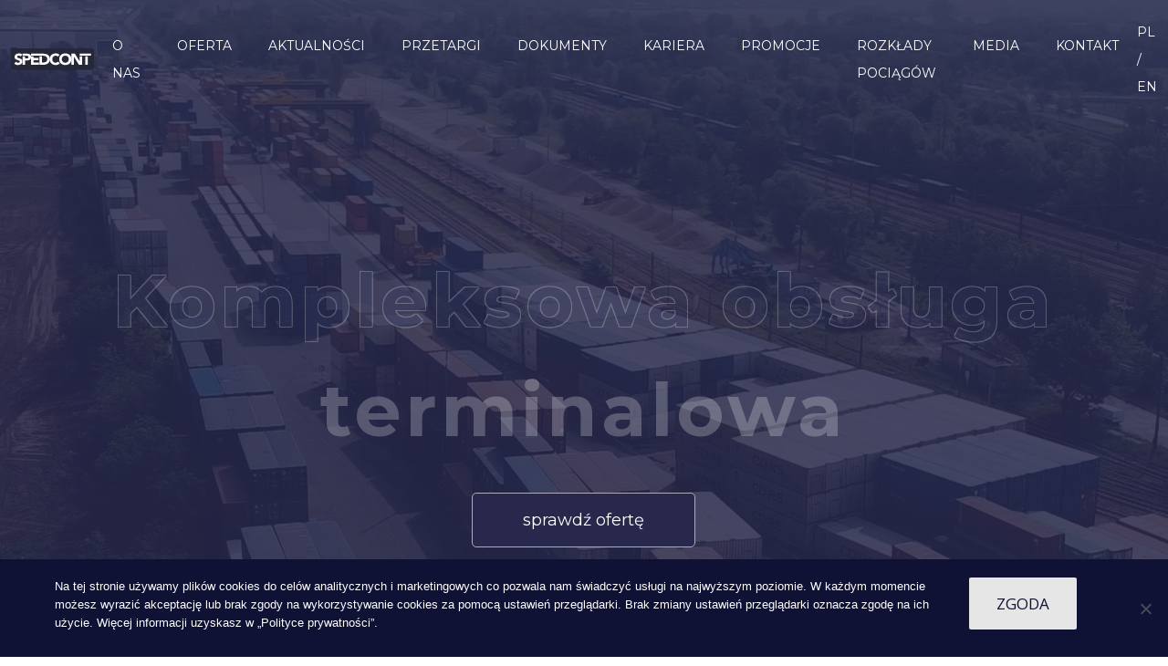

--- FILE ---
content_type: text/html; charset=UTF-8
request_url: https://spedcont.pl/
body_size: 15748
content:
<!doctype html><html lang="pl-PL"><head><meta charset="UTF-8"><meta name="viewport" content="width=device-width, initial-scale=1"><link rel="preconnect" href="https://fonts.gstatic.com"><link href="https://fonts.googleapis.com/css2?family=Montserrat:wght@300;400;600;700&family=Open+Sans:wght@300;400;700&display=swap" rel="stylesheet"><meta name='robots' content='index, follow, max-image-preview:large, max-snippet:-1, max-video-preview:-1' /><title>Strona główna - Spedycja Polska - SPEDCONT</title><link rel="canonical" href="https://spedcont.pl/" /><meta property="og:locale" content="pl_PL" /><meta property="og:type" content="website" /><meta property="og:title" content="Strona główna - Spedycja Polska - SPEDCONT" /><meta property="og:url" content="https://spedcont.pl/" /><meta property="og:site_name" content="Spedycja Polska - SPEDCONT" /><meta property="article:modified_time" content="2021-10-30T13:00:30+00:00" /><meta name="twitter:card" content="summary_large_image" /> <script type="application/ld+json" class="yoast-schema-graph">{"@context":"https://schema.org","@graph":[{"@type":"WebPage","@id":"https://spedcont.pl/","url":"https://spedcont.pl/","name":"Strona główna - Spedycja Polska - SPEDCONT","isPartOf":{"@id":"https://spedcont.pl/#website"},"about":{"@id":"https://spedcont.pl/#organization"},"datePublished":"2020-12-18T12:01:33+00:00","dateModified":"2021-10-30T13:00:30+00:00","breadcrumb":{"@id":"https://spedcont.pl/#breadcrumb"},"inLanguage":"pl-PL","potentialAction":[{"@type":"ReadAction","target":["https://spedcont.pl/"]}]},{"@type":"BreadcrumbList","@id":"https://spedcont.pl/#breadcrumb","itemListElement":[{"@type":"ListItem","position":1,"name":"Strona główna"}]},{"@type":"WebSite","@id":"https://spedcont.pl/#website","url":"https://spedcont.pl/","name":"Spedycja Polska - SPEDCONT","description":"Spedycja Polska - SPEDCONT","publisher":{"@id":"https://spedcont.pl/#organization"},"potentialAction":[{"@type":"SearchAction","target":{"@type":"EntryPoint","urlTemplate":"https://spedcont.pl/?s={search_term_string}"},"query-input":{"@type":"PropertyValueSpecification","valueRequired":true,"valueName":"search_term_string"}}],"inLanguage":"pl-PL"},{"@type":"Organization","@id":"https://spedcont.pl/#organization","name":"Spedycja Polska - SPEDCONT","url":"https://spedcont.pl/","logo":{"@type":"ImageObject","inLanguage":"pl-PL","@id":"https://spedcont.pl/#/schema/logo/image/","url":"https://spedcont.pl/wp-content/uploads/2020/12/logo.svg","contentUrl":"https://spedcont.pl/wp-content/uploads/2020/12/logo.svg","width":225,"height":60,"caption":"Spedycja Polska - SPEDCONT"},"image":{"@id":"https://spedcont.pl/#/schema/logo/image/"}}]}</script> <link rel="alternate" type="application/rss+xml" title="Spedycja Polska - SPEDCONT &raquo; Kanał z wpisami" href="https://spedcont.pl/feed/" /><link rel="alternate" title="oEmbed (JSON)" type="application/json+oembed" href="https://spedcont.pl/wp-json/oembed/1.0/embed?url=https%3A%2F%2Fspedcont.pl%2F" /><link rel="alternate" title="oEmbed (XML)" type="text/xml+oembed" href="https://spedcont.pl/wp-json/oembed/1.0/embed?url=https%3A%2F%2Fspedcont.pl%2F&#038;format=xml" /><style id='wp-img-auto-sizes-contain-inline-css'>img:is([sizes=auto i],[sizes^="auto," i]){contain-intrinsic-size:3000px 1500px}
/*# sourceURL=wp-img-auto-sizes-contain-inline-css */</style><style id='wp-emoji-styles-inline-css'>img.wp-smiley, img.emoji {
		display: inline !important;
		border: none !important;
		box-shadow: none !important;
		height: 1em !important;
		width: 1em !important;
		margin: 0 0.07em !important;
		vertical-align: -0.1em !important;
		background: none !important;
		padding: 0 !important;
	}
/*# sourceURL=wp-emoji-styles-inline-css */</style><link rel='stylesheet' id='wp-block-library-css' href='https://spedcont.pl/wp-includes/css/dist/block-library/style.min.css?ver=6.9' media='all' /><style id='global-styles-inline-css'>:root{--wp--preset--aspect-ratio--square: 1;--wp--preset--aspect-ratio--4-3: 4/3;--wp--preset--aspect-ratio--3-4: 3/4;--wp--preset--aspect-ratio--3-2: 3/2;--wp--preset--aspect-ratio--2-3: 2/3;--wp--preset--aspect-ratio--16-9: 16/9;--wp--preset--aspect-ratio--9-16: 9/16;--wp--preset--color--black: #000000;--wp--preset--color--cyan-bluish-gray: #abb8c3;--wp--preset--color--white: #ffffff;--wp--preset--color--pale-pink: #f78da7;--wp--preset--color--vivid-red: #cf2e2e;--wp--preset--color--luminous-vivid-orange: #ff6900;--wp--preset--color--luminous-vivid-amber: #fcb900;--wp--preset--color--light-green-cyan: #7bdcb5;--wp--preset--color--vivid-green-cyan: #00d084;--wp--preset--color--pale-cyan-blue: #8ed1fc;--wp--preset--color--vivid-cyan-blue: #0693e3;--wp--preset--color--vivid-purple: #9b51e0;--wp--preset--gradient--vivid-cyan-blue-to-vivid-purple: linear-gradient(135deg,rgb(6,147,227) 0%,rgb(155,81,224) 100%);--wp--preset--gradient--light-green-cyan-to-vivid-green-cyan: linear-gradient(135deg,rgb(122,220,180) 0%,rgb(0,208,130) 100%);--wp--preset--gradient--luminous-vivid-amber-to-luminous-vivid-orange: linear-gradient(135deg,rgb(252,185,0) 0%,rgb(255,105,0) 100%);--wp--preset--gradient--luminous-vivid-orange-to-vivid-red: linear-gradient(135deg,rgb(255,105,0) 0%,rgb(207,46,46) 100%);--wp--preset--gradient--very-light-gray-to-cyan-bluish-gray: linear-gradient(135deg,rgb(238,238,238) 0%,rgb(169,184,195) 100%);--wp--preset--gradient--cool-to-warm-spectrum: linear-gradient(135deg,rgb(74,234,220) 0%,rgb(151,120,209) 20%,rgb(207,42,186) 40%,rgb(238,44,130) 60%,rgb(251,105,98) 80%,rgb(254,248,76) 100%);--wp--preset--gradient--blush-light-purple: linear-gradient(135deg,rgb(255,206,236) 0%,rgb(152,150,240) 100%);--wp--preset--gradient--blush-bordeaux: linear-gradient(135deg,rgb(254,205,165) 0%,rgb(254,45,45) 50%,rgb(107,0,62) 100%);--wp--preset--gradient--luminous-dusk: linear-gradient(135deg,rgb(255,203,112) 0%,rgb(199,81,192) 50%,rgb(65,88,208) 100%);--wp--preset--gradient--pale-ocean: linear-gradient(135deg,rgb(255,245,203) 0%,rgb(182,227,212) 50%,rgb(51,167,181) 100%);--wp--preset--gradient--electric-grass: linear-gradient(135deg,rgb(202,248,128) 0%,rgb(113,206,126) 100%);--wp--preset--gradient--midnight: linear-gradient(135deg,rgb(2,3,129) 0%,rgb(40,116,252) 100%);--wp--preset--font-size--small: 13px;--wp--preset--font-size--medium: 20px;--wp--preset--font-size--large: 36px;--wp--preset--font-size--x-large: 42px;--wp--preset--spacing--20: 0.44rem;--wp--preset--spacing--30: 0.67rem;--wp--preset--spacing--40: 1rem;--wp--preset--spacing--50: 1.5rem;--wp--preset--spacing--60: 2.25rem;--wp--preset--spacing--70: 3.38rem;--wp--preset--spacing--80: 5.06rem;--wp--preset--shadow--natural: 6px 6px 9px rgba(0, 0, 0, 0.2);--wp--preset--shadow--deep: 12px 12px 50px rgba(0, 0, 0, 0.4);--wp--preset--shadow--sharp: 6px 6px 0px rgba(0, 0, 0, 0.2);--wp--preset--shadow--outlined: 6px 6px 0px -3px rgb(255, 255, 255), 6px 6px rgb(0, 0, 0);--wp--preset--shadow--crisp: 6px 6px 0px rgb(0, 0, 0);}:where(.is-layout-flex){gap: 0.5em;}:where(.is-layout-grid){gap: 0.5em;}body .is-layout-flex{display: flex;}.is-layout-flex{flex-wrap: wrap;align-items: center;}.is-layout-flex > :is(*, div){margin: 0;}body .is-layout-grid{display: grid;}.is-layout-grid > :is(*, div){margin: 0;}:where(.wp-block-columns.is-layout-flex){gap: 2em;}:where(.wp-block-columns.is-layout-grid){gap: 2em;}:where(.wp-block-post-template.is-layout-flex){gap: 1.25em;}:where(.wp-block-post-template.is-layout-grid){gap: 1.25em;}.has-black-color{color: var(--wp--preset--color--black) !important;}.has-cyan-bluish-gray-color{color: var(--wp--preset--color--cyan-bluish-gray) !important;}.has-white-color{color: var(--wp--preset--color--white) !important;}.has-pale-pink-color{color: var(--wp--preset--color--pale-pink) !important;}.has-vivid-red-color{color: var(--wp--preset--color--vivid-red) !important;}.has-luminous-vivid-orange-color{color: var(--wp--preset--color--luminous-vivid-orange) !important;}.has-luminous-vivid-amber-color{color: var(--wp--preset--color--luminous-vivid-amber) !important;}.has-light-green-cyan-color{color: var(--wp--preset--color--light-green-cyan) !important;}.has-vivid-green-cyan-color{color: var(--wp--preset--color--vivid-green-cyan) !important;}.has-pale-cyan-blue-color{color: var(--wp--preset--color--pale-cyan-blue) !important;}.has-vivid-cyan-blue-color{color: var(--wp--preset--color--vivid-cyan-blue) !important;}.has-vivid-purple-color{color: var(--wp--preset--color--vivid-purple) !important;}.has-black-background-color{background-color: var(--wp--preset--color--black) !important;}.has-cyan-bluish-gray-background-color{background-color: var(--wp--preset--color--cyan-bluish-gray) !important;}.has-white-background-color{background-color: var(--wp--preset--color--white) !important;}.has-pale-pink-background-color{background-color: var(--wp--preset--color--pale-pink) !important;}.has-vivid-red-background-color{background-color: var(--wp--preset--color--vivid-red) !important;}.has-luminous-vivid-orange-background-color{background-color: var(--wp--preset--color--luminous-vivid-orange) !important;}.has-luminous-vivid-amber-background-color{background-color: var(--wp--preset--color--luminous-vivid-amber) !important;}.has-light-green-cyan-background-color{background-color: var(--wp--preset--color--light-green-cyan) !important;}.has-vivid-green-cyan-background-color{background-color: var(--wp--preset--color--vivid-green-cyan) !important;}.has-pale-cyan-blue-background-color{background-color: var(--wp--preset--color--pale-cyan-blue) !important;}.has-vivid-cyan-blue-background-color{background-color: var(--wp--preset--color--vivid-cyan-blue) !important;}.has-vivid-purple-background-color{background-color: var(--wp--preset--color--vivid-purple) !important;}.has-black-border-color{border-color: var(--wp--preset--color--black) !important;}.has-cyan-bluish-gray-border-color{border-color: var(--wp--preset--color--cyan-bluish-gray) !important;}.has-white-border-color{border-color: var(--wp--preset--color--white) !important;}.has-pale-pink-border-color{border-color: var(--wp--preset--color--pale-pink) !important;}.has-vivid-red-border-color{border-color: var(--wp--preset--color--vivid-red) !important;}.has-luminous-vivid-orange-border-color{border-color: var(--wp--preset--color--luminous-vivid-orange) !important;}.has-luminous-vivid-amber-border-color{border-color: var(--wp--preset--color--luminous-vivid-amber) !important;}.has-light-green-cyan-border-color{border-color: var(--wp--preset--color--light-green-cyan) !important;}.has-vivid-green-cyan-border-color{border-color: var(--wp--preset--color--vivid-green-cyan) !important;}.has-pale-cyan-blue-border-color{border-color: var(--wp--preset--color--pale-cyan-blue) !important;}.has-vivid-cyan-blue-border-color{border-color: var(--wp--preset--color--vivid-cyan-blue) !important;}.has-vivid-purple-border-color{border-color: var(--wp--preset--color--vivid-purple) !important;}.has-vivid-cyan-blue-to-vivid-purple-gradient-background{background: var(--wp--preset--gradient--vivid-cyan-blue-to-vivid-purple) !important;}.has-light-green-cyan-to-vivid-green-cyan-gradient-background{background: var(--wp--preset--gradient--light-green-cyan-to-vivid-green-cyan) !important;}.has-luminous-vivid-amber-to-luminous-vivid-orange-gradient-background{background: var(--wp--preset--gradient--luminous-vivid-amber-to-luminous-vivid-orange) !important;}.has-luminous-vivid-orange-to-vivid-red-gradient-background{background: var(--wp--preset--gradient--luminous-vivid-orange-to-vivid-red) !important;}.has-very-light-gray-to-cyan-bluish-gray-gradient-background{background: var(--wp--preset--gradient--very-light-gray-to-cyan-bluish-gray) !important;}.has-cool-to-warm-spectrum-gradient-background{background: var(--wp--preset--gradient--cool-to-warm-spectrum) !important;}.has-blush-light-purple-gradient-background{background: var(--wp--preset--gradient--blush-light-purple) !important;}.has-blush-bordeaux-gradient-background{background: var(--wp--preset--gradient--blush-bordeaux) !important;}.has-luminous-dusk-gradient-background{background: var(--wp--preset--gradient--luminous-dusk) !important;}.has-pale-ocean-gradient-background{background: var(--wp--preset--gradient--pale-ocean) !important;}.has-electric-grass-gradient-background{background: var(--wp--preset--gradient--electric-grass) !important;}.has-midnight-gradient-background{background: var(--wp--preset--gradient--midnight) !important;}.has-small-font-size{font-size: var(--wp--preset--font-size--small) !important;}.has-medium-font-size{font-size: var(--wp--preset--font-size--medium) !important;}.has-large-font-size{font-size: var(--wp--preset--font-size--large) !important;}.has-x-large-font-size{font-size: var(--wp--preset--font-size--x-large) !important;}
/*# sourceURL=global-styles-inline-css */</style><style id='classic-theme-styles-inline-css'>/*! This file is auto-generated */
.wp-block-button__link{color:#fff;background-color:#32373c;border-radius:9999px;box-shadow:none;text-decoration:none;padding:calc(.667em + 2px) calc(1.333em + 2px);font-size:1.125em}.wp-block-file__button{background:#32373c;color:#fff;text-decoration:none}
/*# sourceURL=/wp-includes/css/classic-themes.min.css */</style><link rel='stylesheet' id='contact-form-7-css' href='https://spedcont.pl/wp-content/cache/autoptimize/autoptimize_single_64ac31699f5326cb3c76122498b76f66.php?ver=6.1.3' media='all' /><link rel='stylesheet' id='cookie-notice-front-css' href='https://spedcont.pl/wp-content/plugins/cookie-notice/css/front.min.css?ver=2.5.8' media='all' /><link rel='stylesheet' id='SPEDCONT-css' href='https://spedcont.pl/wp-content/cache/autoptimize/autoptimize_single_ea0e02b495e5e85173c0ef9f59845070.php?ver=6.9' media='all' /><link rel='stylesheet' id='bootstrap-css' href='https://spedcont.pl/wp-content/cache/autoptimize/autoptimize_single_1162850e40492183d0df775907004258.php?ver=6.9' media='all' /><link rel='stylesheet' id='datatable-css' href='https://spedcont.pl/wp-content/cache/autoptimize/autoptimize_single_cbe64a318941a4cd866ff93cca576d9b.php?ver=6.9' media='all' /><link rel='stylesheet' id='spedcont-style-css' href='https://spedcont.pl/wp-content/cache/autoptimize/autoptimize_single_ad480c3ac8593b02f09c2abffcd2a4ca.php?ver=1.0.0' media='all' /><link rel='stylesheet' id='spedcont-slick-theme-css' href='https://spedcont.pl/wp-content/cache/autoptimize/autoptimize_single_f9faba678c4d6dcfdde69e5b11b37a2e.php?ver=1.0.0' media='all' /><link rel='stylesheet' id='spedcont-slick-css' href='https://spedcont.pl/wp-content/cache/autoptimize/autoptimize_single_f38b2db10e01b1572732a3191d538707.php?ver=1.0.0' media='all' /><link rel='stylesheet' id='spedcont-slidebars-css' href='https://spedcont.pl/wp-content/cache/autoptimize/autoptimize_single_16cdadf2ded29153dc4e63e2ab38cc53.php?ver=1.0.0' media='all' /><link rel='stylesheet' id='js_composer_front-css' href='https://spedcont.pl/wp-content/cache/autoptimize/autoptimize_single_abfffbb4f9814b29507cf0c27df31e88.php?ver=7.9' media='all' /> <script defer id="cookie-notice-front-js-before" src="[data-uri]"></script> <script defer src="https://spedcont.pl/wp-content/plugins/cookie-notice/js/front.min.js?ver=2.5.8" id="cookie-notice-front-js"></script> <script src="https://spedcont.pl/wp-includes/js/jquery/jquery.min.js?ver=3.7.1" id="jquery-core-js"></script> <script defer src="https://spedcont.pl/wp-includes/js/jquery/jquery-migrate.min.js?ver=3.4.1" id="jquery-migrate-js"></script> <script defer src="https://spedcont.pl/wp-content/plugins/spedcont/assets/bootstrap/js/bootstrap.min.js?ver=6.9" id="bootstrap-js"></script> <script defer src="data:text/javascript;base64,"></script><link rel="https://api.w.org/" href="https://spedcont.pl/wp-json/" /><link rel="alternate" title="JSON" type="application/json" href="https://spedcont.pl/wp-json/wp/v2/pages/7" /><link rel="EditURI" type="application/rsd+xml" title="RSD" href="https://spedcont.pl/xmlrpc.php?rsd" /><meta name="generator" content="WordPress 6.9" /><link rel='shortlink' href='https://spedcont.pl/' /><meta name="generator" content="WPML ver:4.8.5 stt:1,40;" /><link rel="shortcut icon" href="https://spedcont.pl/wp-content/uploads/gwpf_icon/favicon.png" /><link rel="apple-touch-icon" href="https://spedcont.pl/wp-content/uploads/gwpf_icon/favicon.png" /><meta name="generator" content="Powered by WPBakery Page Builder - drag and drop page builder for WordPress."/><style type="text/css">.site-title,
			.site-description {
				position: absolute;
				clip: rect(1px, 1px, 1px, 1px);
				}</style><meta name="generator" content="Powered by Slider Revolution 6.7.25 - responsive, Mobile-Friendly Slider Plugin for WordPress with comfortable drag and drop interface." /> <script>function setREVStartSize(e){
			//window.requestAnimationFrame(function() {
				window.RSIW = window.RSIW===undefined ? window.innerWidth : window.RSIW;
				window.RSIH = window.RSIH===undefined ? window.innerHeight : window.RSIH;
				try {
					var pw = document.getElementById(e.c).parentNode.offsetWidth,
						newh;
					pw = pw===0 || isNaN(pw) || (e.l=="fullwidth" || e.layout=="fullwidth") ? window.RSIW : pw;
					e.tabw = e.tabw===undefined ? 0 : parseInt(e.tabw);
					e.thumbw = e.thumbw===undefined ? 0 : parseInt(e.thumbw);
					e.tabh = e.tabh===undefined ? 0 : parseInt(e.tabh);
					e.thumbh = e.thumbh===undefined ? 0 : parseInt(e.thumbh);
					e.tabhide = e.tabhide===undefined ? 0 : parseInt(e.tabhide);
					e.thumbhide = e.thumbhide===undefined ? 0 : parseInt(e.thumbhide);
					e.mh = e.mh===undefined || e.mh=="" || e.mh==="auto" ? 0 : parseInt(e.mh,0);
					if(e.layout==="fullscreen" || e.l==="fullscreen")
						newh = Math.max(e.mh,window.RSIH);
					else{
						e.gw = Array.isArray(e.gw) ? e.gw : [e.gw];
						for (var i in e.rl) if (e.gw[i]===undefined || e.gw[i]===0) e.gw[i] = e.gw[i-1];
						e.gh = e.el===undefined || e.el==="" || (Array.isArray(e.el) && e.el.length==0)? e.gh : e.el;
						e.gh = Array.isArray(e.gh) ? e.gh : [e.gh];
						for (var i in e.rl) if (e.gh[i]===undefined || e.gh[i]===0) e.gh[i] = e.gh[i-1];
											
						var nl = new Array(e.rl.length),
							ix = 0,
							sl;
						e.tabw = e.tabhide>=pw ? 0 : e.tabw;
						e.thumbw = e.thumbhide>=pw ? 0 : e.thumbw;
						e.tabh = e.tabhide>=pw ? 0 : e.tabh;
						e.thumbh = e.thumbhide>=pw ? 0 : e.thumbh;
						for (var i in e.rl) nl[i] = e.rl[i]<window.RSIW ? 0 : e.rl[i];
						sl = nl[0];
						for (var i in nl) if (sl>nl[i] && nl[i]>0) { sl = nl[i]; ix=i;}
						var m = pw>(e.gw[ix]+e.tabw+e.thumbw) ? 1 : (pw-(e.tabw+e.thumbw)) / (e.gw[ix]);
						newh =  (e.gh[ix] * m) + (e.tabh + e.thumbh);
					}
					var el = document.getElementById(e.c);
					if (el!==null && el) el.style.height = newh+"px";
					el = document.getElementById(e.c+"_wrapper");
					if (el!==null && el) {
						el.style.height = newh+"px";
						el.style.display = "block";
					}
				} catch(e){
					console.log("Failure at Presize of Slider:" + e)
				}
			//});
		  };</script> <style id="wp-custom-css">.player .vp-title .vp-title-header{
	display: none !important;
}</style><style type="text/css" data-type="vc_shortcodes-default-css">.vc_do_custom_heading{margin-bottom:0.625rem;margin-top:0;}.vc_do_custom_heading{margin-bottom:0.625rem;margin-top:0;}.vc_do_btn{margin-bottom:22px;}.vc_do_custom_heading{margin-bottom:0.625rem;margin-top:0;}.vc_do_btn{margin-bottom:22px;}</style><style type="text/css" data-type="vc_shortcodes-custom-css">.vc_custom_1618908921479{background-color: #f6f6f6 !important;}</style><noscript><style>.wpb_animate_when_almost_visible { opacity: 1; }</style></noscript> <script defer src="[data-uri]"></script> <script>(function(i,s,o,g,r,a,m){i['GoogleAnalyticsObject']=r;i[r]=i[r]||function(){
	(i[r].q=i[r].q||[]).push(arguments)},i[r].l=1*new Date();a=s.createElement(o),
	m=s.getElementsByTagName(o)[0];a.async=1;a.src=g;m.parentNode.insertBefore(a,m)
})(window,document,'script','//www.google-analytics.com/analytics.js','ga');

ga('create', 'UA-58847349-1', 'auto');
ga('send', 'pageview');</script> <link rel='stylesheet' id='lightbox2-css' href='https://spedcont.pl/wp-content/plugins/js_composer/assets/lib/vendor/node_modules/lightbox2/dist/css/lightbox.min.css?ver=7.9' media='all' /><link rel='stylesheet' id='vc_animate-css-css' href='https://spedcont.pl/wp-content/plugins/js_composer/assets/lib/vendor/node_modules/animate.css/animate.min.css?ver=7.9' media='all' /><link rel='stylesheet' id='rs-plugin-settings-css' href='https://spedcont.pl/wp-content/cache/autoptimize/autoptimize_single_08f3fa5cd7040c88c7ddf43deadde2a9.php?ver=6.7.25' media='all' /><style id='rs-plugin-settings-inline-css'>#rs-demo-id {}
/*# sourceURL=rs-plugin-settings-inline-css */</style></head><body class="home wp-singular page-template-default page page-id-7 wp-custom-logo wp-theme-spedcont cookies-not-set no-sidebar wpb-js-composer js-comp-ver-7.9 vc_responsive"><div id="page" class="site"><div off-canvas="slidebar left overlay" id="slidebar_left"><div class="lang-cont-mobile"><li id="text-2" class="widget widget_text"><div class="textwidget"> <a href="https://spedcont.pl/" class="wpml-ls-link"> PL </a> / <a href="https://spedcont.pl/en/" class="wpml-ls-link"> EN </a></div></li></div><div class="menu-menu-top-container"><ul id="primary-menu" class="menu"><li id="menu-item-21" class="menu-item menu-item-type-post_type menu-item-object-page menu-item-21"><a href="https://spedcont.pl/o-nas/">O nas</a></li><li id="menu-item-333" class="menu-item menu-item-type-post_type menu-item-object-page menu-item-333"><a href="https://spedcont.pl/oferta/">Oferta</a></li><li id="menu-item-1097" class="menu-item menu-item-type-taxonomy menu-item-object-category menu-item-1097"><a href="https://spedcont.pl/category/aktualnosci/">Aktualności</a></li><li id="menu-item-181" class="menu-item menu-item-type-taxonomy menu-item-object-category menu-item-181"><a href="https://spedcont.pl/category/przetargi/">Przetargi</a></li><li id="menu-item-19" class="menu-item menu-item-type-post_type menu-item-object-page menu-item-19"><a href="https://spedcont.pl/dokumenty/">Dokumenty</a></li><li id="menu-item-1094" class="menu-item menu-item-type-post_type menu-item-object-page menu-item-1094"><a href="https://spedcont.pl/kariera/">KARIERA</a></li><li id="menu-item-1093" class="menu-item menu-item-type-post_type menu-item-object-page menu-item-1093"><a href="https://spedcont.pl/promocje/">PROMOCJE</a></li><li id="menu-item-1092" class="menu-item menu-item-type-post_type menu-item-object-page menu-item-1092"><a href="https://spedcont.pl/rozklady-pociagow/">ROZKŁADY POCIĄGÓW</a></li><li id="menu-item-1096" class="menu-item menu-item-type-post_type menu-item-object-page menu-item-1096"><a href="https://spedcont.pl/media/">Media</a></li><li id="menu-item-20" class="menu-item menu-item-type-post_type menu-item-object-page menu-item-20"><a href="https://spedcont.pl/kontakt/">Kontakt</a></li></ul></div></div><header id="masthead" class="site-header"><div class="container menuspedcont"><div class="site-branding"> <a href="https://spedcont.pl/" class="custom-logo-link" rel="home" aria-current="page"><img width="225" height="60" src="https://spedcont.pl/wp-content/uploads/2020/12/logo.svg" class="custom-logo" alt="Spedycja Polska &#8211; SPEDCONT" decoding="async" /></a></div><div id="menu_responsive_cont"><div id="menu_responsive" class=""> <button class="js-open-left-slidebar"></button></div></div><nav id="site-navigation" class="main-navigation"><div class="menu-menu-top-container"><ul id="primary-menu" class="menu"><li class="menu-item menu-item-type-post_type menu-item-object-page menu-item-21"><a href="https://spedcont.pl/o-nas/">O nas</a></li><li class="menu-item menu-item-type-post_type menu-item-object-page menu-item-333"><a href="https://spedcont.pl/oferta/">Oferta</a></li><li class="menu-item menu-item-type-taxonomy menu-item-object-category menu-item-1097"><a href="https://spedcont.pl/category/aktualnosci/">Aktualności</a></li><li class="menu-item menu-item-type-taxonomy menu-item-object-category menu-item-181"><a href="https://spedcont.pl/category/przetargi/">Przetargi</a></li><li class="menu-item menu-item-type-post_type menu-item-object-page menu-item-19"><a href="https://spedcont.pl/dokumenty/">Dokumenty</a></li><li class="menu-item menu-item-type-post_type menu-item-object-page menu-item-1094"><a href="https://spedcont.pl/kariera/">KARIERA</a></li><li class="menu-item menu-item-type-post_type menu-item-object-page menu-item-1093"><a href="https://spedcont.pl/promocje/">PROMOCJE</a></li><li class="menu-item menu-item-type-post_type menu-item-object-page menu-item-1092"><a href="https://spedcont.pl/rozklady-pociagow/">ROZKŁADY POCIĄGÓW</a></li><li class="menu-item menu-item-type-post_type menu-item-object-page menu-item-1096"><a href="https://spedcont.pl/media/">Media</a></li><li class="menu-item menu-item-type-post_type menu-item-object-page menu-item-20"><a href="https://spedcont.pl/kontakt/">Kontakt</a></li></ul></div></nav><div class="lang-cont"><li id="text-2" class="widget widget_text"><div class="textwidget"> <a href="https://spedcont.pl/" class="wpml-ls-link"> PL </a> / <a href="https://spedcont.pl/en/" class="wpml-ls-link"> EN </a></div></li></div></div></header><main id="primary" class="site-main"><div class="container"><article id="post-7" class="post-7 page type-page status-publish hentry"><div class="entry-content"><div class="wpb-content-wrapper"><div id="start" data-vc-full-width="true" data-vc-full-width-init="false" data-vc-stretch-content="true" class="vc_row wpb_row vc_row-fluid bg-cont vc_row-no-padding vc_row-o-full-height vc_row-o-columns-middle vc_row-o-equal-height vc_row-flex"><div class="wpb_column vc_column_container vc_col-sm-12"><div class="vc_column-inner"><div class="wpb_wrapper"><div class="wpb_raw_code wpb_raw_html wpb_content_element video-cont" ><div class="wpb_wrapper"><div><p class="rs-p-wp-fix"></p> <rs-module-wrap id="rev_slider_2_1_wrapper" data-source="gallery" style="visibility:hidden;background:transparent;padding:0;margin:0px auto;margin-top:0;margin-bottom:0;"> <rs-module id="rev_slider_2_1" style="" data-version="6.7.25"> <rs-slides style="overflow: hidden; position: absolute;"> <rs-slide style="position: absolute;" data-key="rs-5" data-title="Slide" data-anim="ms:1000;r:0;" data-in="o:0;" data-out="a:false;"> <img decoding="async" src="//spedcont.pl/wp-content/plugins/revslider/sr6/assets/assets/dummy.png" alt="Slide" title="Strona główna" class="rev-slidebg tp-rs-img rs-lazyload" data-lazyload="//spedcont.pl/wp-content/plugins/revslider/sr6/assets/assets/transparent.png" data-no-retina> <rs-layer
 id="slider-2-slide-5-layer-3" 
 class="header2"
 data-type="text"
 data-color="#ffffff"
 data-rsp_ch="on"
 data-xy="x:c;y:c;"
 data-text="w:normal;a:center;"
 data-frame_1="sp:5000;"
 data-frame_999="o:0;st:w;sR:8700;"
 style="z-index:9;font-family:'Roboto';"
 >terminalowa </rs-layer><rs-layer
 id="slider-2-slide-5-layer-5" 
 class="header1"
 data-type="text"
 data-color="#ffffff"
 data-rsp_ch="on"
 data-xy="x:c;y:c;yo:-120px;"
 data-text="w:normal;a:center;"
 data-frame_1="sp:5000;"
 data-frame_999="o:0;st:w;sR:8700;"
 style="z-index:8;font-family:'Roboto';"
 >Kompleksowa obsługa <br /> </rs-layer><a
 id="slider-2-slide-5-layer-7" 
 class="rs-layer sped-button rev-btn"
 href="https://spedcont.pl/obsluga-terminalowa/" target="_self" rel="nofollow"
 data-type="button"
 data-color="#000000"
 data-rsp_ch="on"
 data-xy="x:c;y:c;yo:120px;"
 data-text="w:normal;s:15;l:32;fw:500;a:center;"
 data-dim="minh:0px;"
 data-padding="r:20;l:20;"
 data-frame_999="o:0;st:w;"
 data-frame_hover="c:#fff;bgc:#000;bor:0px,0px,0px,0px;"
 style="z-index:10;background-color:rgba(255,255,255,1);font-family:'Roboto';"
 >Sprawdź ofertę </a> </rs-slide> <rs-slide style="position: absolute;" data-key="rs-6" data-title="Slide" data-anim="ms:1000;r:0;" data-in="o:0;" data-out="a:false;"> <img decoding="async" src="//spedcont.pl/wp-content/plugins/revslider/sr6/assets/assets/dummy.png" alt="Slide" title="Strona główna" class="rev-slidebg tp-rs-img rs-lazyload" data-lazyload="//spedcont.pl/wp-content/plugins/revslider/sr6/assets/assets/transparent.png" data-no-retina> <rs-layer
 id="slider-2-slide-6-layer-3" 
 class="header2"
 data-type="text"
 data-color="#ffffff"
 data-rsp_ch="on"
 data-xy="x:c;y:c;"
 data-text="w:normal;a:center;"
 data-frame_1="sp:5000;"
 data-frame_999="o:0;st:w;sR:8700;"
 style="z-index:9;font-family:'Roboto';"
 >CHINY – EUROPA </rs-layer><rs-layer
 id="slider-2-slide-6-layer-5" 
 class="header1"
 data-type="text"
 data-color="#ffffff"
 data-rsp_ch="on"
 data-xy="x:c;y:c;yo:-120px;"
 data-text="w:normal;a:center;"
 data-frame_1="sp:5000;"
 data-frame_999="o:0;st:w;sR:8700;"
 style="z-index:8;font-family:'Roboto';"
 >Serwis intermodalny </rs-layer><a
 id="slider-2-slide-6-layer-7" 
 class="rs-layer sped-button rev-btn"
 href="http://spedcont.pl/serwis-intermodalny-chiny-europa/" target="_self" rel="nofollow"
 data-type="button"
 data-color="#000000"
 data-rsp_ch="on"
 data-xy="x:c;y:c;yo:120px;"
 data-text="w:normal;s:15;l:32;fw:500;a:center;"
 data-dim="minh:0px;"
 data-padding="r:20;l:20;"
 data-frame_999="o:0;st:w;"
 data-frame_hover="c:#fff;bgc:#000;bor:0px,0px,0px,0px;"
 style="z-index:10;background-color:rgba(255,255,255,1);font-family:'Roboto';"
 >Sprawdź ofertę </a> </rs-slide> <rs-slide style="position: absolute;" data-key="rs-7" data-title="Slide" data-anim="ms:1000;r:0;" data-in="o:0;" data-out="a:false;"> <img decoding="async" src="//spedcont.pl/wp-content/plugins/revslider/sr6/assets/assets/dummy.png" alt="Slide" title="Strona główna" class="rev-slidebg tp-rs-img rs-lazyload" data-lazyload="//spedcont.pl/wp-content/plugins/revslider/sr6/assets/assets/transparent.png" data-no-retina> <rs-layer
 id="slider-2-slide-7-layer-3" 
 class="header2"
 data-type="text"
 data-color="#ffffff"
 data-rsp_ch="on"
 data-xy="x:c;y:c;"
 data-text="w:normal;a:center;"
 data-frame_1="sp:5000;"
 data-frame_999="o:0;st:w;sR:8700;"
 style="z-index:9;font-family:'Roboto';"
 >kontenerów </rs-layer><rs-layer
 id="slider-2-slide-7-layer-5" 
 class="header1"
 data-type="text"
 data-color="#ffffff"
 data-rsp_ch="on"
 data-xy="x:c;y:c;yo:-120px;"
 data-text="w:normal;a:center;"
 data-frame_1="sp:5000;"
 data-frame_999="o:0;st:w;sR:8700;"
 style="z-index:8;font-family:'Roboto';"
 >Transport i Spedycja </rs-layer><a
 id="slider-2-slide-7-layer-7" 
 class="rs-layer sped-button rev-btn"
 href="http://spedcont.pl/transport-i-spedycja-kontenerow/" target="_self" rel="nofollow"
 data-type="button"
 data-color="#000000"
 data-rsp_ch="on"
 data-xy="x:c;y:c;yo:120px;"
 data-text="w:normal;s:15;l:32;fw:500;a:center;"
 data-dim="minh:0px;"
 data-padding="r:20;l:20;"
 data-frame_999="o:0;st:w;"
 data-frame_hover="c:#fff;bgc:#000;bor:0px,0px,0px,0px;"
 style="z-index:10;background-color:rgba(255,255,255,1);font-family:'Roboto';"
 >Sprawdź ofertę </a> </rs-slide> </rs-slides> <rs-static-layers class="rs-stl-back "><rs-layer
 id="bgvid" 
 class="rs-nolc rs-layer-static rs-layer-video intrinsic-ignore"
 data-type="video"
 data-rsp_ch="on"
 data-xy="x:c;y:c;"
 data-text="w:normal;"
 data-dim="w:1920px;h:1080px;"
 data-onslides="s:1;"
 data-video="vfc:true;vd:100;rwd:f;noint:t;l:true;ptimer:false;nse:f;"
 data-mp4="//spedcont.pl/spedcont_new.mp4"
 data-frame_999="o:0;st:w;"
 style="z-index:5;"
 > </rs-layer></rs-static-layers> </rs-module> <script>setREVStartSize({c: 'rev_slider_2_1',rl:[1240,1024,778,480],el:[900],gw:[1240],gh:[900],type:'standard',justify:'',layout:'fullwidth',mh:"0"});if (window.RS_MODULES!==undefined && window.RS_MODULES.modules!==undefined && window.RS_MODULES.modules["revslider21"]!==undefined) {window.RS_MODULES.modules["revslider21"].once = false;window.revapi2 = undefined;if (window.RS_MODULES.checkMinimal!==undefined) window.RS_MODULES.checkMinimal()}</script> </rs-module-wrap></div></div></div><div  class="wpb_single_image wpb_content_element vc_align_center wpb_content_element  tobottom"><figure class="wpb_wrapper vc_figure"> <a href="#nasze-produkty" target="_self" class="vc_single_image-wrapper   vc_box_border_grey"><img decoding="async" width="44" height="24" src="https://spedcont.pl/wp-content/uploads/2020/12/down.svg" class="vc_single_image-img attachment-full" alt="" title="down" /></a></figure></div></div></div></div></div><div class="vc_row-full-width vc_clearfix"></div><div data-vc-full-width="true" data-vc-full-width-init="false" class="vc_row wpb_row vc_row-fluid vc_custom_1618908921479 vc_row-has-fill"><div class="wpb_column vc_column_container vc_col-sm-12 vc_col-lg-offset-2 vc_col-lg-8 vc_col-md-offset-0 vc_col-md-12"><div class="vc_column-inner"><div class="wpb_wrapper"><div class="vc_empty_space"   style="height: 30px"><span class="vc_empty_space_inner"></span></div><div  class="wpb_single_image wpb_content_element vc_align_center wpb_content_element"><figure class="wpb_wrapper vc_figure"> <a href="https://spedcont.pl/przebudowa-terminala-kontenerowego-lodz-olechow-projekt-wspolfinansowany-w-ramach-dzialania-3-2/" target="_self" class="vc_single_image-wrapper   vc_box_border_grey"><img fetchpriority="high" decoding="async" width="5364" height="808" src="https://spedcont.pl/wp-content/uploads/2021/04/fundusze_logotypy.png" class="vc_single_image-img attachment-full" alt="" title="fundusze_logotypy" srcset="https://spedcont.pl/wp-content/uploads/2021/04/fundusze_logotypy.png 5364w, https://spedcont.pl/wp-content/uploads/2021/04/fundusze_logotypy-300x45.png 300w, https://spedcont.pl/wp-content/uploads/2021/04/fundusze_logotypy-1024x154.png 1024w, https://spedcont.pl/wp-content/uploads/2021/04/fundusze_logotypy-768x116.png 768w, https://spedcont.pl/wp-content/uploads/2021/04/fundusze_logotypy-1536x231.png 1536w, https://spedcont.pl/wp-content/uploads/2021/04/fundusze_logotypy-2048x308.png 2048w" sizes="(max-width: 5364px) 100vw, 5364px" /></a></figure></div><div class="wpb_text_column wpb_content_element" ><div class="wpb_wrapper"><p style="text-align: center;"><a href="https://spedcont.pl/przebudowa-terminala-kontenerowego-lodz-olechow-projekt-wspolfinansowany-w-ramach-dzialania-3-2/">Przebudowa terminala kontenerowego Łódź &#8211; Olechów&#8221; &#8211; projekt współfinansowany w ramach działania 3.2</a></p></div></div><div class="vc_empty_space"   style="height: 30px"><span class="vc_empty_space_inner"></span></div></div></div></div></div><div class="vc_row-full-width vc_clearfix"></div><div id="nasze-produkty" data-vc-full-width="true" data-vc-full-width-init="false" class="vc_row wpb_row vc_row-fluid"><div class="wpb_column vc_column_container vc_col-sm-12"><div class="vc_column-inner"><div class="wpb_wrapper"><div class="vc_empty_space"   style="height: 30px"><span class="vc_empty_space_inner"></span></div><div class="vc_row wpb_row vc_inner vc_row-fluid"><div class="wpb_column vc_column_container vc_col-sm-12 vc_col-lg-offset-3 vc_col-lg-6 vc_col-md-offset-0 vc_col-md-12"><div class="vc_column-inner"><div class="wpb_wrapper"><h2 style="text-align: center" class="vc_custom_heading vc_do_custom_heading" >Nasze Produkty</h2></div></div></div></div><div class="vc_row wpb_row vc_inner vc_row-fluid"><div class="offer-box wpb_column vc_column_container vc_col-sm-4"><div class="vc_column-inner"><div class="wpb_wrapper"><div  class="wpb_single_image wpb_content_element vc_align_left wpb_content_element"><figure class="wpb_wrapper vc_figure"><div class="vc_single_image-wrapper   vc_box_border_grey"><img decoding="async" width="380" height="200" src="https://spedcont.pl/wp-content/uploads/2020/12/oferta1.jpg" class="vc_single_image-img attachment-full" alt="" title="oferta1" srcset="https://spedcont.pl/wp-content/uploads/2020/12/oferta1.jpg 380w, https://spedcont.pl/wp-content/uploads/2020/12/oferta1-300x158.jpg 300w" sizes="(max-width: 380px) 100vw, 380px" /></div></figure></div><div class="wpb_text_column wpb_content_element offer-cont" ><div class="wpb_wrapper"><div class="offer-number">01.</div><h3 class="offer-title"><a href="https://spedcont.pl/transport-i-spedycja-kontenerow/">Transport i spedycja kontenerów</a></h3></div></div></div></div></div><div class="offer-box wpb_column vc_column_container vc_col-sm-4"><div class="vc_column-inner"><div class="wpb_wrapper"><div  class="wpb_single_image wpb_content_element vc_align_left wpb_content_element"><figure class="wpb_wrapper vc_figure"><div class="vc_single_image-wrapper   vc_box_border_grey"><img loading="lazy" decoding="async" width="380" height="200" src="https://spedcont.pl/wp-content/uploads/2020/12/oferta2.jpg" class="vc_single_image-img attachment-full" alt="" title="oferta2" srcset="https://spedcont.pl/wp-content/uploads/2020/12/oferta2.jpg 380w, https://spedcont.pl/wp-content/uploads/2020/12/oferta2-300x158.jpg 300w" sizes="auto, (max-width: 380px) 100vw, 380px" /></div></figure></div><div class="wpb_text_column wpb_content_element offer-cont" ><div class="wpb_wrapper"><div class="offer-number">02.</div><h3 class="offer-title"><a href="https://spedcont.pl/wlasny-magazyn-logistyczny/">Własny magazyn logistyczny</a></h3></div></div></div></div></div><div class="offer-box wpb_column vc_column_container vc_col-sm-4"><div class="vc_column-inner"><div class="wpb_wrapper"><div  class="wpb_single_image wpb_content_element vc_align_left wpb_content_element"><figure class="wpb_wrapper vc_figure"><div class="vc_single_image-wrapper   vc_box_border_grey"><img loading="lazy" decoding="async" width="380" height="200" src="https://spedcont.pl/wp-content/uploads/2021/10/obsluga-terminalowa.jpg" class="vc_single_image-img attachment-full" alt="" title="obsluga-terminalowa" srcset="https://spedcont.pl/wp-content/uploads/2021/10/obsluga-terminalowa.jpg 380w, https://spedcont.pl/wp-content/uploads/2021/10/obsluga-terminalowa-300x158.jpg 300w" sizes="auto, (max-width: 380px) 100vw, 380px" /></div></figure></div><div class="wpb_text_column wpb_content_element offer-cont" ><div class="wpb_wrapper"><div class="offer-number">03.</div><h3 class="offer-title"><a href="https://spedcont.pl/obsluga-terminalowa/">Obsługa terminalowa</a></h3></div></div></div></div></div></div><div class="vc_row wpb_row vc_inner vc_row-fluid"><div class="offer-box wpb_column vc_column_container vc_col-sm-4"><div class="vc_column-inner"><div class="wpb_wrapper"><div  class="wpb_single_image wpb_content_element vc_align_left wpb_content_element"><figure class="wpb_wrapper vc_figure"><div class="vc_single_image-wrapper   vc_box_border_grey"><img loading="lazy" decoding="async" width="380" height="200" src="https://spedcont.pl/wp-content/uploads/2020/12/oferta4.jpg" class="vc_single_image-img attachment-full" alt="" title="oferta4" srcset="https://spedcont.pl/wp-content/uploads/2020/12/oferta4.jpg 380w, https://spedcont.pl/wp-content/uploads/2020/12/oferta4-300x158.jpg 300w" sizes="auto, (max-width: 380px) 100vw, 380px" /></div></figure></div><div class="wpb_text_column wpb_content_element offer-cont" ><div class="wpb_wrapper"><div class="offer-number">04.</div><h3 class="offer-title"><a href="https://spedcont.pl/serwis-intermodalny-chiny-europa/">Serwis intermodalny Chiny-Europa</a></h3></div></div></div></div></div><div class="offer-box wpb_column vc_column_container vc_col-sm-4"><div class="vc_column-inner"><div class="wpb_wrapper"><div  class="wpb_single_image wpb_content_element vc_align_left wpb_content_element"><figure class="wpb_wrapper vc_figure"><div class="vc_single_image-wrapper   vc_box_border_grey"><img loading="lazy" decoding="async" width="380" height="200" src="https://spedcont.pl/wp-content/uploads/2020/12/oferta5.jpg" class="vc_single_image-img attachment-full" alt="" title="oferta5" srcset="https://spedcont.pl/wp-content/uploads/2020/12/oferta5.jpg 380w, https://spedcont.pl/wp-content/uploads/2020/12/oferta5-300x158.jpg 300w" sizes="auto, (max-width: 380px) 100vw, 380px" /></div></figure></div><div class="wpb_text_column wpb_content_element offer-cont" ><div class="wpb_wrapper"><div class="offer-number">05.</div><h3 class="offer-title"><a href="https://spedcont.pl/uslugi-celne/">Usługi celne</a></h3></div></div></div></div></div><div class="offer-box wpb_column vc_column_container vc_col-sm-4"><div class="vc_column-inner"><div class="wpb_wrapper"><div  class="wpb_single_image wpb_content_element vc_align_left wpb_content_element"><figure class="wpb_wrapper vc_figure"><div class="vc_single_image-wrapper   vc_box_border_grey"><img loading="lazy" decoding="async" width="380" height="200" src="https://spedcont.pl/wp-content/uploads/2020/12/oferta6.jpg" class="vc_single_image-img attachment-full" alt="" title="oferta6" srcset="https://spedcont.pl/wp-content/uploads/2020/12/oferta6.jpg 380w, https://spedcont.pl/wp-content/uploads/2020/12/oferta6-300x158.jpg 300w" sizes="auto, (max-width: 380px) 100vw, 380px" /></div></figure></div><div class="wpb_text_column wpb_content_element offer-cont" ><div class="wpb_wrapper"><div class="offer-number">06.</div><h3 class="offer-title"><a href="https://spedcont.pl/sprzedaz-i-wynajem-kontenerow/">Sprzedaż i wynajem kontenerów</a></h3></div></div></div></div></div></div><div class="vc_empty_space"   style="height: 30px"><span class="vc_empty_space_inner"></span></div></div></div></div></div><div class="vc_row-full-width vc_clearfix"></div><div id="o-nas" data-vc-full-width="true" data-vc-full-width-init="false" class="vc_row wpb_row vc_row-fluid"><div class="wpb_column vc_column_container vc_col-sm-12"><div class="vc_column-inner"><div class="wpb_wrapper"><div class="vc_empty_space"   style="height: 30px"><span class="vc_empty_space_inner"></span></div><div class="vc_row wpb_row vc_inner vc_row-fluid"><div class="wpb_column vc_column_container vc_col-sm-6"><div class="vc_column-inner"><div class="wpb_wrapper"><h2 style="text-align: center" class="vc_custom_heading vc_do_custom_heading" >O nas</h2><div class="wpb_text_column wpb_content_element p-center" ><div class="wpb_wrapper"><p>Od prawie 60 lat Spedycja Polska – <strong>SPEDCONT</strong> jest w czołówce najlepszych operatorów kolejowych. Jesteśmy specjalistami w transporcie kontenerów w kraju i za granicą. Zlecenia realizujemy z największą starannością, dzięki czemu Klienci darzą nas ogromnym zaufaniem. Cechujemy się fachową organizacją operacji i bezawaryjnością w działaniach. Posiadamy wachlarz innowacyjnych rozwiązań i szereg dobrych pomysłów na rozwój naszych produktów. Konkurencyjnie wyceniamy nasze usługi i posiadamy indywidualne podejście do każdego Klienta.</p></div></div><div class="vc_btn3-container  sped-button vc_btn3-center vc_do_btn" ><a class="vc_general vc_btn3 vc_btn3-size-md vc_btn3-shape-rounded vc_btn3-style-custom vc_btn3-color-grey" href="http://spedcont.pl/o-nas/" title="O nas">Czytaj dalej</a></div><div class="vc_empty_space"   style="height: 30px"><span class="vc_empty_space_inner"></span></div></div></div></div><div class="mapa wpb_column vc_column_container vc_col-sm-6 vc_col-lg-offset-1 vc_col-lg-5 vc_col-md-offset-0 vc_col-md-6"><div class="vc_column-inner"><div class="wpb_wrapper"><div  class="wpb_single_image wpb_content_element vc_align_left wpb_content_element"><figure class="wpb_wrapper vc_figure"><div class="vc_single_image-wrapper   vc_box_border_grey"><img loading="lazy" decoding="async" width="431" height="404" src="https://spedcont.pl/wp-content/uploads/2020/12/pl.svg" class="vc_single_image-img attachment-full" alt="" title="pl" /></div></figure></div><div class="wpb_text_column wpb_content_element mapa-tooltip mapa-tooltip-1" ><div class="wpb_wrapper"><p>Terminal w odległości 5 km od A1 i A2</p></div></div><div class="wpb_text_column wpb_content_element mapa-tooltip mapa-tooltip-2" ><div class="wpb_wrapper"><p>Skrzyżowanie głównych korytarzy transportowych sieci TEN-T w odległości mniejszej niż 1 km</p></div></div><div class="vc_empty_space"   style="height: 30px"><span class="vc_empty_space_inner"></span></div></div></div></div></div><div class="vc_empty_space"   style="height: 30px"><span class="vc_empty_space_inner"></span></div><h2 style="text-align: center" class="vc_custom_heading vc_do_custom_heading" >Nasze możliwości i nasza infrastruktura</h2><div class="vc_row wpb_row vc_inner vc_row-fluid slider-numbers"><div class="wpb_column vc_column_container vc_col-sm-12"><div class="vc_column-inner"><div class="wpb_wrapper"><div class="wpb_text_column wpb_content_element slider-number" ><div class="wpb_wrapper"><h3>150000</h3><p>TEU rocznie<br /> Możliwości przeładunkowe</p></div></div><div class="wpb_text_column wpb_content_element slider-number" ><div class="wpb_wrapper"><h3>127874</h3><p>m<sup>2</sup><br /> Powierzchnia terminalu</p></div></div><div class="wpb_text_column wpb_content_element slider-number" ><div class="wpb_wrapper"><h3>61000</h3><p>m<sup>2</sup><br /> Obszar składowania</p></div></div><div class="wpb_text_column wpb_content_element slider-number" ><div class="wpb_wrapper"><h3>7500</h3><p>TEU<br /> Możliwość składowania</p></div></div></div></div></div></div><div class="vc_empty_space"   style="height: 30px"><span class="vc_empty_space_inner"></span></div><div class="vc_btn3-container  sped-button vc_btn3-center vc_do_btn" ><a class="vc_general vc_btn3 vc_btn3-size-md vc_btn3-shape-rounded vc_btn3-style-custom vc_btn3-color-grey" href="http://spedcont.pl/o-nas/" title="O nas">Sprawdź szczegóły</a></div><div class="vc_empty_space"   style="height: 30px"><span class="vc_empty_space_inner"></span></div></div></div></div></div><div class="vc_row-full-width vc_clearfix"></div><div id="galeria" class="vc_row wpb_row vc_row-fluid"><div class="wpb_column vc_column_container vc_col-sm-12"><div class="vc_column-inner"><div class="wpb_wrapper"><div class="vc_empty_space"   style="height: 30px"><span class="vc_empty_space_inner"></span></div><h2 style="text-align: left" class="vc_custom_heading vc_do_custom_heading" >Galeria</h2><div class="wpb_text_column wpb_content_element" ><div class="wpb_wrapper"><p>Jesteśmy wiodącym polskim operatorem kolejowym, wyspecjalizowanym w transporcie intermodalnych jednostek ładunkowych. Istniejemy na rynku od 1963 roku, co daje naszym Klientom gwarancję fachowej i rzetelnej obsługi wynikającej z wieloletniego doświadczenia.</p></div></div><div class="vc_grid-container-wrapper vc_clearfix vc_grid-animation-fadeIn"><div class="vc_grid-container vc_clearfix wpb_content_element vc_media_grid gallery-box" data-initial-loading-animation="fadeIn" data-vc-grid-settings="{&quot;page_id&quot;:7,&quot;style&quot;:&quot;all&quot;,&quot;action&quot;:&quot;vc_get_vc_grid_data&quot;,&quot;shortcode_id&quot;:&quot;1635598736008-23706410-77d1-4&quot;,&quot;tag&quot;:&quot;vc_media_grid&quot;}" data-vc-request="https://spedcont.pl/wp-admin/admin-ajax.php?lang=pl" data-vc-post-id="7" data-vc-public-nonce="2c3b48a389"></div></div><div class="vc_empty_space"   style="height: 30px"><span class="vc_empty_space_inner"></span></div></div></div></div></div></div></div></article></div></main><footer id="colophon" class="site-footer"><div class="footer_top"><div class="container"><div class="footer_01"><li id="text-3" class="widget widget_text"><div class="textwidget"><p><img loading="lazy" decoding="async" class="alignnone size-full wp-image-95" src="https://spedcont.pl/wp-content/uploads/2020/12/logo-white.svg" alt="" width="152" height="41" /></p></div></li></div><div class="footer_02"><li id="text-4" class="widget widget_text"><div class="textwidget"><p>Spedycja Polska &#8211; SPEDCONT Sp. z o.o.<br /> ul. Tomaszowska 60<br /> 93-235 Łódź, Polska</p></div></li></div><div class="footer_03"><li id="text-5" class="widget widget_text"><div class="textwidget"><p>Kontakt:<br /> <a href="mailto:sekretariat@spedcont.pl">sekretariat@spedcont.pl</a></p></div></li></div><div class="footer_04"><li id="text-6" class="widget widget_text"><div class="textwidget"><p>Menu:<br /> <a href="https://spedcont.pl/wp-content/uploads/2021/04/Polityka-prywatnosci-strona-internetowa-Spedcont-aktualizacja_10_2020.pdf" target="_blank" rel="noopener">Regulamin i polityka prywatności</a><br /> <a href="https://pracodawcy.pracuj.pl/spedycja-polska-spedcont-sp-z-o-o,132350" target="_blank" rel="noopener">Kariera w SPEDCONT</a></p></div></li></div><div class="footer_05"><li id="text-7" class="widget widget_text"><div class="textwidget"></div></li></div></div></div><div class="footer_bottom"><div class="container"><div class="footer_06"><li id="text-8" class="widget widget_text"><div class="textwidget"><p>© Copyright 2020 &#8211; Spedycja Polska &#8211; SPEDCONT Sp. z o.o.</p></div></li></div></div></div></footer></div> <script>window.RS_MODULES = window.RS_MODULES || {};
			window.RS_MODULES.modules = window.RS_MODULES.modules || {};
			window.RS_MODULES.waiting = window.RS_MODULES.waiting || [];
			window.RS_MODULES.defered = true;
			window.RS_MODULES.moduleWaiting = window.RS_MODULES.moduleWaiting || {};
			window.RS_MODULES.type = 'compiled';</script> <script type="speculationrules">{"prefetch":[{"source":"document","where":{"and":[{"href_matches":"/*"},{"not":{"href_matches":["/wp-*.php","/wp-admin/*","/wp-content/uploads/*","/wp-content/*","/wp-content/plugins/*","/wp-content/themes/spedcont/*","/*\\?(.+)"]}},{"not":{"selector_matches":"a[rel~=\"nofollow\"]"}},{"not":{"selector_matches":".no-prefetch, .no-prefetch a"}}]},"eagerness":"conservative"}]}</script> <link href="//fonts.googleapis.com/css?family=Roboto:400%2C500&display=swap" rel="stylesheet" property="stylesheet" media="all" type="text/css" > <script>if(typeof revslider_showDoubleJqueryError === "undefined") {function revslider_showDoubleJqueryError(sliderID) {console.log("You have some jquery.js library include that comes after the Slider Revolution files js inclusion.");console.log("To fix this, you can:");console.log("1. Set 'Module General Options' -> 'Advanced' -> 'jQuery & OutPut Filters' -> 'Put JS to Body' to on");console.log("2. Find the double jQuery.js inclusion and remove it");return "Double Included jQuery Library";}}</script> <script src="https://spedcont.pl/wp-includes/js/dist/hooks.min.js?ver=dd5603f07f9220ed27f1" id="wp-hooks-js"></script> <script src="https://spedcont.pl/wp-includes/js/dist/i18n.min.js?ver=c26c3dc7bed366793375" id="wp-i18n-js"></script> <script defer id="wp-i18n-js-after" src="[data-uri]"></script> <script defer src="https://spedcont.pl/wp-content/cache/autoptimize/autoptimize_single_96e7dc3f0e8559e4a3f3ca40b17ab9c3.php?ver=6.1.3" id="swv-js"></script> <script defer id="contact-form-7-js-translations" src="[data-uri]"></script> <script defer id="contact-form-7-js-before" src="[data-uri]"></script> <script defer src="https://spedcont.pl/wp-content/cache/autoptimize/autoptimize_single_2912c657d0592cc532dff73d0d2ce7bb.php?ver=6.1.3" id="contact-form-7-js"></script> <script src="//spedcont.pl/wp-content/plugins/revslider/sr6/assets/js/rbtools.min.js?ver=6.7.25" defer async id="tp-tools-js"></script> <script src="//spedcont.pl/wp-content/plugins/revslider/sr6/assets/js/rs6.min.js?ver=6.7.25" defer async id="revmin-js"></script> <script defer src="https://spedcont.pl/wp-content/cache/autoptimize/autoptimize_single_fd868b24f449442501630fb9b6d9735d.php?ver=1.0.0" id="spedcont-navigation-js"></script> <script defer src="https://spedcont.pl/wp-content/cache/autoptimize/autoptimize_single_e5c5f77b32760374b87281d235af8d8c.php?ver=1.0.0" id="spedcont-global-js"></script> <script defer src="https://spedcont.pl/wp-content/themes/spedcont/js/slick.min.js?ver=1.0.0" id="spedcont-slick-js"></script> <script defer src="https://spedcont.pl/wp-content/cache/autoptimize/autoptimize_single_65cc6402d8ac9b218781a2fa01627b62.php?ver=1.0.0" id="spedcont-slidebars-js"></script> <script defer src="https://spedcont.pl/wp-content/plugins/js_composer/assets/js/dist/js_composer_front.min.js?ver=7.9" id="wpb_composer_front_js-js"></script> <script defer src="https://spedcont.pl/wp-content/plugins/js_composer/assets/lib/vendor/node_modules/lightbox2/dist/js/lightbox.min.js?ver=7.9" id="lightbox2-js"></script> <script defer src="https://spedcont.pl/wp-content/plugins/js_composer/assets/lib/vendor/node_modules/imagesloaded/imagesloaded.pkgd.min.js?ver=7.9" id="vc_grid-js-imagesloaded-js"></script> <script defer src="https://spedcont.pl/wp-includes/js/underscore.min.js?ver=1.13.7" id="underscore-js"></script> <script defer src="https://spedcont.pl/wp-content/plugins/js_composer/assets/lib/vc/vc_waypoints/vc-waypoints.min.js?ver=7.9" id="vc_waypoints-js"></script> <script defer src="https://spedcont.pl/wp-content/plugins/js_composer/assets/js/dist/vc_grid.min.js?ver=7.9" id="vc_grid-js"></script> <script id="wp-emoji-settings" type="application/json">{"baseUrl":"https://s.w.org/images/core/emoji/17.0.2/72x72/","ext":".png","svgUrl":"https://s.w.org/images/core/emoji/17.0.2/svg/","svgExt":".svg","source":{"concatemoji":"https://spedcont.pl/wp-includes/js/wp-emoji-release.min.js?ver=6.9"}}</script> <script type="module">/*! This file is auto-generated */
const a=JSON.parse(document.getElementById("wp-emoji-settings").textContent),o=(window._wpemojiSettings=a,"wpEmojiSettingsSupports"),s=["flag","emoji"];function i(e){try{var t={supportTests:e,timestamp:(new Date).valueOf()};sessionStorage.setItem(o,JSON.stringify(t))}catch(e){}}function c(e,t,n){e.clearRect(0,0,e.canvas.width,e.canvas.height),e.fillText(t,0,0);t=new Uint32Array(e.getImageData(0,0,e.canvas.width,e.canvas.height).data);e.clearRect(0,0,e.canvas.width,e.canvas.height),e.fillText(n,0,0);const a=new Uint32Array(e.getImageData(0,0,e.canvas.width,e.canvas.height).data);return t.every((e,t)=>e===a[t])}function p(e,t){e.clearRect(0,0,e.canvas.width,e.canvas.height),e.fillText(t,0,0);var n=e.getImageData(16,16,1,1);for(let e=0;e<n.data.length;e++)if(0!==n.data[e])return!1;return!0}function u(e,t,n,a){switch(t){case"flag":return n(e,"\ud83c\udff3\ufe0f\u200d\u26a7\ufe0f","\ud83c\udff3\ufe0f\u200b\u26a7\ufe0f")?!1:!n(e,"\ud83c\udde8\ud83c\uddf6","\ud83c\udde8\u200b\ud83c\uddf6")&&!n(e,"\ud83c\udff4\udb40\udc67\udb40\udc62\udb40\udc65\udb40\udc6e\udb40\udc67\udb40\udc7f","\ud83c\udff4\u200b\udb40\udc67\u200b\udb40\udc62\u200b\udb40\udc65\u200b\udb40\udc6e\u200b\udb40\udc67\u200b\udb40\udc7f");case"emoji":return!a(e,"\ud83e\u1fac8")}return!1}function f(e,t,n,a){let r;const o=(r="undefined"!=typeof WorkerGlobalScope&&self instanceof WorkerGlobalScope?new OffscreenCanvas(300,150):document.createElement("canvas")).getContext("2d",{willReadFrequently:!0}),s=(o.textBaseline="top",o.font="600 32px Arial",{});return e.forEach(e=>{s[e]=t(o,e,n,a)}),s}function r(e){var t=document.createElement("script");t.src=e,t.defer=!0,document.head.appendChild(t)}a.supports={everything:!0,everythingExceptFlag:!0},new Promise(t=>{let n=function(){try{var e=JSON.parse(sessionStorage.getItem(o));if("object"==typeof e&&"number"==typeof e.timestamp&&(new Date).valueOf()<e.timestamp+604800&&"object"==typeof e.supportTests)return e.supportTests}catch(e){}return null}();if(!n){if("undefined"!=typeof Worker&&"undefined"!=typeof OffscreenCanvas&&"undefined"!=typeof URL&&URL.createObjectURL&&"undefined"!=typeof Blob)try{var e="postMessage("+f.toString()+"("+[JSON.stringify(s),u.toString(),c.toString(),p.toString()].join(",")+"));",a=new Blob([e],{type:"text/javascript"});const r=new Worker(URL.createObjectURL(a),{name:"wpTestEmojiSupports"});return void(r.onmessage=e=>{i(n=e.data),r.terminate(),t(n)})}catch(e){}i(n=f(s,u,c,p))}t(n)}).then(e=>{for(const n in e)a.supports[n]=e[n],a.supports.everything=a.supports.everything&&a.supports[n],"flag"!==n&&(a.supports.everythingExceptFlag=a.supports.everythingExceptFlag&&a.supports[n]);var t;a.supports.everythingExceptFlag=a.supports.everythingExceptFlag&&!a.supports.flag,a.supports.everything||((t=a.source||{}).concatemoji?r(t.concatemoji):t.wpemoji&&t.twemoji&&(r(t.twemoji),r(t.wpemoji)))});
//# sourceURL=https://spedcont.pl/wp-includes/js/wp-emoji-loader.min.js</script> <script defer src="data:text/javascript;base64,"></script><script id="rs-initialisation-scripts">var	tpj = jQuery;

		var	revapi2;

		if(window.RS_MODULES === undefined) window.RS_MODULES = {};
		if(RS_MODULES.modules === undefined) RS_MODULES.modules = {};
		RS_MODULES.modules["revslider21"] = {once: RS_MODULES.modules["revslider21"]!==undefined ? RS_MODULES.modules["revslider21"].once : undefined, init:function() {
			window.revapi2 = window.revapi2===undefined || window.revapi2===null || window.revapi2.length===0  ? document.getElementById("rev_slider_2_1") : window.revapi2;
			if(window.revapi2 === null || window.revapi2 === undefined || window.revapi2.length==0) { window.revapi2initTry = window.revapi2initTry ===undefined ? 0 : window.revapi2initTry+1; if (window.revapi2initTry<20) requestAnimationFrame(function() {RS_MODULES.modules["revslider21"].init()}); return;}
			window.revapi2 = jQuery(window.revapi2);
			if(window.revapi2.revolution==undefined){ revslider_showDoubleJqueryError("rev_slider_2_1"); return;}
			revapi2.revolutionInit({
					revapi:"revapi2",
					sliderLayout:"fullwidth",
					visibilityLevels:"1240,1024,778,480",
					gridwidth:1240,
					gridheight:900,
					lazyType:"smart",
					spinner:"spinner0",
					perspective:600,
					perspectiveType:"global",
					editorheight:"900,768,960,720",
					responsiveLevels:"1240,1024,778,480",
					progressBar:{disableProgressBar:true},
					navigation: {
						onHoverStop:false
					},
					viewPort: {
						global:true,
						globalDist:"-200px",
						enable:false
					},
					fallbacks: {
						allowHTML5AutoPlayOnAndroid:true
					},
			});
			
		}} // End of RevInitScript

		if (window.RS_MODULES.checkMinimal!==undefined) { window.RS_MODULES.checkMinimal();};</script> <div id="cookie-notice" role="dialog" class="cookie-notice-hidden cookie-revoke-hidden cn-position-bottom" aria-label="Cookie Notice" style="background-color: rgba(15,17,53,1);"><div class="cookie-notice-container" style="color: #fff"><span id="cn-notice-text" class="cn-text-container">Na tej stronie używamy plików cookies do celów analitycznych i marketingowych co pozwala nam świadczyć usługi na najwyższym poziomie. W każdym momencie możesz wyrazić akceptację lub brak zgody na wykorzystywanie cookies za pomocą ustawień przeglądarki. Brak zmiany ustawień przeglądarki oznacza zgodę na ich użycie. Więcej informacji uzyskasz w <a style="color:#fff" href="/polityka-prywatnosci">„Polityce prywatności”</a>.</span><span id="cn-notice-buttons" class="cn-buttons-container"><button id="cn-accept-cookie" data-cookie-set="accept" class="cn-set-cookie cn-button cn-button-custom spedcont-cookies" aria-label="Zgoda">Zgoda</button></span><button id="cn-close-notice" data-cookie-set="accept" class="cn-close-icon" aria-label="Nie wyrażam zgody"></button></div></div></body></html>

--- FILE ---
content_type: text/html; charset=UTF-8
request_url: https://spedcont.pl/wp-admin/admin-ajax.php?lang=pl
body_size: 858
content:
<style data-type="vc_shortcodes-custom-css">.vc_custom_1608735441224{padding-top: 0px !important;padding-right: 0px !important;padding-bottom: 0px !important;padding-left: 0px !important;}.vc_custom_1608735431779{padding-top: 0px !important;padding-right: 0px !important;padding-bottom: 0px !important;padding-left: 0px !important;}</style>	<style>
	img.wp-smiley,
	img.emoji {
		display: inline !important;
		border: none !important;
		box-shadow: none !important;
		height: 1em !important;
		width: 1em !important;
		margin: 0 0.07em !important;
		vertical-align: -0.1em !important;
		background: none !important;
		padding: 0 !important;
	}
	</style>
	<link rel='stylesheet' id='dashicons-css' href='https://spedcont.pl/wp-includes/css/dashicons.min.css?ver=6.9' media='all' />
<link rel='stylesheet' id='thickbox-css' href='https://spedcont.pl/wp-includes/js/thickbox/thickbox.css?ver=6.9' media='all' />
<link rel='stylesheet' id='wpforms-font-awesome-css' href='https://spedcont.pl/wp-content/plugins/wpforms-lite/assets/lib/font-awesome/css/all.min.css?ver=7.0.1' media='all' />
<link rel='stylesheet' id='wpforms-font-awesome-v4-shim-css' href='https://spedcont.pl/wp-content/plugins/wpforms-lite/assets/lib/font-awesome/css/v4-shims.min.css?ver=4.7.0' media='all' />
<div class="vc_grid vc_row vc_grid-gutter-30px vc_pageable-wrapper vc_hook_hover" data-vc-pageable-content="true"><div class="vc_pageable-slide-wrapper vc_clearfix" data-vc-grid-content="true"><div class="vc_grid-item vc_clearfix vc_col-sm-4"><div class="vc_grid-item-mini vc_clearfix "><div class="vc_gitem-animated-block" ><div class="vc_gitem-zone vc_gitem-zone-a vc_custom_1608735441224 vc-gitem-zone-height-mode-auto vc-gitem-zone-height-mode-auto-1-1"><div class="vc_gitem-zone-mini"><div class="vc_gitem_row vc_row vc_gitem-row-position-top"><div class="vc_col-sm-12 vc_gitem-col vc_gitem-col-align- vc_custom_1608735431779">
	<div class="wpb_single_image wpb_content_element vc_align_">
		<figure class="wpb_wrapper vc_figure">
			<a href="https://spedcont.pl/wp-content/uploads/2021/03/spedcont.jpg" data-lightbox="lightbox[rel-d41d8cd98f00b204e9800998ecf8427e]" class="vc_gitem-link vc_single_image-wrapper vc_box_border_grey" title="spedcont"><img class="vc_single_image-img " src="https://spedcont.pl/wp-content/uploads/2021/03/spedcont-600x600.jpg" width="600" height="600" alt="spedcont" title="spedcont" loading="lazy" /></a>
		</figure>
	</div>
</div></div></div></div></div></div><div class="vc_clearfix"></div></div><div class="vc_grid-item vc_clearfix vc_col-sm-4"><div class="vc_grid-item-mini vc_clearfix "><div class="vc_gitem-animated-block" ><div class="vc_gitem-zone vc_gitem-zone-a vc_custom_1608735441224 vc-gitem-zone-height-mode-auto vc-gitem-zone-height-mode-auto-1-1"><div class="vc_gitem-zone-mini"><div class="vc_gitem_row vc_row vc_gitem-row-position-top"><div class="vc_col-sm-12 vc_gitem-col vc_gitem-col-align- vc_custom_1608735431779">
	<div class="wpb_single_image wpb_content_element vc_align_">
		<figure class="wpb_wrapper vc_figure">
			<a href="https://spedcont.pl/wp-content/uploads/2021/10/spedcont3.jpg" data-lightbox="lightbox[rel-d41d8cd98f00b204e9800998ecf8427e]" class="vc_gitem-link vc_single_image-wrapper vc_box_border_grey" title="spedcont3"><img class="vc_single_image-img " src="https://spedcont.pl/wp-content/uploads/2021/10/spedcont3-600x600.jpg" width="600" height="600" alt="spedcont3" title="spedcont3" loading="lazy" /></a>
		</figure>
	</div>
</div></div></div></div></div></div><div class="vc_clearfix"></div></div><div class="vc_grid-item vc_clearfix vc_col-sm-4"><div class="vc_grid-item-mini vc_clearfix "><div class="vc_gitem-animated-block" ><div class="vc_gitem-zone vc_gitem-zone-a vc_custom_1608735441224 vc-gitem-zone-height-mode-auto vc-gitem-zone-height-mode-auto-1-1"><div class="vc_gitem-zone-mini"><div class="vc_gitem_row vc_row vc_gitem-row-position-top"><div class="vc_col-sm-12 vc_gitem-col vc_gitem-col-align- vc_custom_1608735431779">
	<div class="wpb_single_image wpb_content_element vc_align_">
		<figure class="wpb_wrapper vc_figure">
			<a href="https://spedcont.pl/wp-content/uploads/2020/12/galeria4.jpg" data-lightbox="lightbox[rel-d41d8cd98f00b204e9800998ecf8427e]" class="vc_gitem-link vc_single_image-wrapper vc_box_border_grey" title="galeria4"><img class="vc_single_image-img " src="https://spedcont.pl/wp-content/uploads/2020/12/galeria4-600x600.jpg" width="600" height="600" alt="galeria4" title="galeria4" loading="lazy" /></a>
		</figure>
	</div>
</div></div></div></div></div></div><div class="vc_clearfix"></div></div><div class="vc_grid-item vc_clearfix vc_col-sm-4"><div class="vc_grid-item-mini vc_clearfix "><div class="vc_gitem-animated-block" ><div class="vc_gitem-zone vc_gitem-zone-a vc_custom_1608735441224 vc-gitem-zone-height-mode-auto vc-gitem-zone-height-mode-auto-1-1"><div class="vc_gitem-zone-mini"><div class="vc_gitem_row vc_row vc_gitem-row-position-top"><div class="vc_col-sm-12 vc_gitem-col vc_gitem-col-align- vc_custom_1608735431779">
	<div class="wpb_single_image wpb_content_element vc_align_">
		<figure class="wpb_wrapper vc_figure">
			<a href="https://spedcont.pl/wp-content/uploads/2020/12/galeria3.jpg" data-lightbox="lightbox[rel-d41d8cd98f00b204e9800998ecf8427e]" class="vc_gitem-link vc_single_image-wrapper vc_box_border_grey" title="galeria3"><img class="vc_single_image-img " src="https://spedcont.pl/wp-content/uploads/2020/12/galeria3-600x600.jpg" width="600" height="600" alt="galeria3" title="galeria3" loading="lazy" /></a>
		</figure>
	</div>
</div></div></div></div></div></div><div class="vc_clearfix"></div></div><div class="vc_grid-item vc_clearfix vc_col-sm-4"><div class="vc_grid-item-mini vc_clearfix "><div class="vc_gitem-animated-block" ><div class="vc_gitem-zone vc_gitem-zone-a vc_custom_1608735441224 vc-gitem-zone-height-mode-auto vc-gitem-zone-height-mode-auto-1-1"><div class="vc_gitem-zone-mini"><div class="vc_gitem_row vc_row vc_gitem-row-position-top"><div class="vc_col-sm-12 vc_gitem-col vc_gitem-col-align- vc_custom_1608735431779">
	<div class="wpb_single_image wpb_content_element vc_align_">
		<figure class="wpb_wrapper vc_figure">
			<a href="https://spedcont.pl/wp-content/uploads/2020/12/galeria2.jpg" data-lightbox="lightbox[rel-d41d8cd98f00b204e9800998ecf8427e]" class="vc_gitem-link vc_single_image-wrapper vc_box_border_grey" title="galeria2"><img class="vc_single_image-img " src="https://spedcont.pl/wp-content/uploads/2020/12/galeria2-600x600.jpg" width="600" height="600" alt="galeria2" title="galeria2" loading="lazy" /></a>
		</figure>
	</div>
</div></div></div></div></div></div><div class="vc_clearfix"></div></div><div class="vc_grid-item vc_clearfix vc_col-sm-4"><div class="vc_grid-item-mini vc_clearfix "><div class="vc_gitem-animated-block" ><div class="vc_gitem-zone vc_gitem-zone-a vc_custom_1608735441224 vc-gitem-zone-height-mode-auto vc-gitem-zone-height-mode-auto-1-1"><div class="vc_gitem-zone-mini"><div class="vc_gitem_row vc_row vc_gitem-row-position-top"><div class="vc_col-sm-12 vc_gitem-col vc_gitem-col-align- vc_custom_1608735431779">
	<div class="wpb_single_image wpb_content_element vc_align_">
		<figure class="wpb_wrapper vc_figure">
			<a href="https://spedcont.pl/wp-content/uploads/2020/12/galeria1.jpg" data-lightbox="lightbox[rel-d41d8cd98f00b204e9800998ecf8427e]" class="vc_gitem-link vc_single_image-wrapper vc_box_border_grey" title="galeria1"><img class="vc_single_image-img " src="https://spedcont.pl/wp-content/uploads/2020/12/galeria1-600x600.jpg" width="600" height="600" alt="galeria1" title="galeria1" loading="lazy" /></a>
		</figure>
	</div>
</div></div></div></div></div></div><div class="vc_clearfix"></div></div></div></div>

--- FILE ---
content_type: text/css; charset=utf-8
request_url: https://spedcont.pl/wp-content/cache/autoptimize/autoptimize_single_ea0e02b495e5e85173c0ef9f59845070.php?ver=6.9
body_size: 1534
content:
.star-rating{display:flex;flex-direction:row-reverse;justify-content:center}.star-rating input{display:none}.star-rating label{font-size:2rem;margin-left:2px;margin-right:2px;color:#ddd;cursor:pointer;transition:color .3s}.star-rating input:checked~label,.star-rating label:hover,.star-rating label:hover~label{color:#3c3d5e}.naglowek{margin-top:15px;margin-bottom:15px}.centruj{color:#49a5de;text-align:center}.opis{text-align:justify;font-size:15px}.tabelaZaplecze th{padding:5px}.tabelaZaplecze td{padding:5px}.form-group{margin-bottom:5px}.myButton{background:linear-gradient(to bottom,#44c767 5%,#5cbf2a 100%);background-color:#44c767;border-radius:15px;border:1px solid #18ab29;display:inline-block;cursor:pointer;color:#fff;font-family:Arial;font-size:17px;padding:11px 22px;text-decoration:none;text-shadow:0px 4px 7px #2f6627}.myButton:hover{background:linear-gradient(to bottom,#5cbf2a 5%,#44c767 100%);background-color:#5cbf2a}.myButton:active{position:relative;top:1px}.success_alert{color:#14e36e}.eventPTL_content{width:100%;padding:10px;font-size:15px}.eventPTL_row{margin:0 0 30px}.eventPTL_row_2{margin:0 0 30px;display:grid;grid-template-columns:1fr 1fr}.eventPTL_row_checkbox{margin:0 0 30px;display:grid;grid-template-columns:5% 95%}.eventPTL_col_left{float:left;box-sizing:border-box;width:100%;padding-right:1%}.eventPTL_col_right{float:right;box-sizing:border-box;width:100%;padding-left:1%}.eventPTL_form_label{color:#555;display:block;margin:0 0 8px}.eventPTL_form_field{max-width:100%}input.eventPTL_form_field{width:100%}select.eventPTL_form_field{width:100%;background-color:#f2f2f2 !important}.required{color:red !important}.eventPTL_divider{width:100%;margin:0 0 12px;height:24px;position:relative}.eventPTL_divider_text{position:absolute;width:100%;text-align:center;bottom:-24px;left:0;font-size:16px;padding:10px 0}.eventPTL_divider_text span{background:#fff;color:#555;display:inline-block;padding:0 15px}.btnPTL_kongres24{background-color:#1c447b !important;border-radius:15px !important;text-align:center !important;width:auto !important;margin-left:auto;margin-right:auto}.btnPTL{background-color:#b72822 !important;border-radius:15px !important;text-align:center !important;width:auto !important;margin-left:auto;margin-right:auto}.btnPTLdisabled{background-color:#adadad !important;border-radius:15px !important;text-align:center !important;width:auto !important;margin-left:auto;margin-right:auto}.submit{text-align:center}.alert-box{color:#555;border-radius:10px;font-family:Tahoma,Geneva,Arial,sans-serif;font-size:11px;padding:10px 10px 10px 36px;margin:10px;display:block}.alert-box span{font-weight:700;text-transform:uppercase}.error{background:#ffecec;border:1px solid #f5aca6}.success{background:#e9ffd9;border:1px solid #a6ca8a}.warning{background:#fff8c4;border:1px solid #f2c779}.notice{background:#e3f7fc;border:1px solid #8ed9f6}.participant_meta span{font-weight:700;text-transform:uppercase}.playerPTL{padding:5px}.participant_info{text-align:center;font-size:12px}.player_body{width:100%;overflow:hidden}.view_player{width:70%;float:left;float:left}.text_chat{width:30%;float:left}@media all and (max-width:767px){.view,.text_chat{float:none;width:100%;text-align:center}}.backup_player_info{text-align:center;font-size:22px;color:#000}.backup_player_info a{color:#9e2f36}.sponsor_box_row{margin-top:25px;width:100%;display:flex;flex-wrap:wrap;justify-content:center}.sponsor_row{margin-top:20px;margin-left:auto;margin-right:auto;text-align:center;font-size:22px;width:70%;max-width:900px}.sponsor_box{margin:auto;text-align:center;width:30%;max-width:280px}.obecnosc_tab{text-align:center;margin-left:auto;margin-right:auto;padding:15px}@media (max-width:600px){.eventPTL_row_2{margin:0 0 30px;display:grid;grid-template-columns:1fr}.eventPTL_row_checkbox{margin:0 0 30px;display:grid;grid-template-columns:5% 95%}.eventPTL_col_left{box-sizing:border-box;width:100%;padding-right:1%}.eventPTL_col_right{box-sizing:border-box;width:100%;padding-left:1%}.eventPTL_form_label_checkbox{padding-left:17px}}.cert23Btn{background:linear-gradient(to bottom,#bb120f 5%,#bb120f 100%);background-color:#bb120f;border-radius:28px;border:1px solid #bb120f;display:inline-block;cursor:pointer;color:#fff;font-family:Arial;font-size:13px;padding:13px 31px;text-decoration:none;text-shadow:0px 1px 0px #bb120f}.cert23Btn:hover{background:linear-gradient(to bottom,#bb120f 5%,#bb120f 100%);background-color:#bb120f}.cert23Btn:active{position:relative;top:1px}.kolor{background-color:#e1e1e1;border-radius:15px;margin:6px}.certyfikowany_lipidolog{text-align:center;padding:15px}.cert_zdjecie img{width:60%;border-radius:50% !important}.cert_dane_osobowe{color:#000;font-family:"Roboto",sans-serif;font-weight:600;font-size:20px;line-height:normal;margin-bottom:10px}.cert_opis{color:##54595f;font-family:"Roboto",sans-serif;font-weight:400;font-size:14px}.cert_naglowek{background-color:#e1e1e1;border-radius:15px;padding-left:25px;padding-top:45px;padding-bottom:45px}.cert_naglowek img{width:80%;border-radius:15px !important;margin-top:-65px;-webkit-box-shadow:0px 8px 22px -6px rgba(66,68,90,1) !important;-moz-box-shadow:0px 8px 22px -6px rgba(66,68,90,1) !important;box-shadow:0px 8px 22px -6px rgba(66,68,90,1) !important}.cert_dane_osobowe_2{color:#000;font-family:"Roboto",sans-serif;font-weight:600;font-size:32px}.cert_opis_2{margin-top:25px;color:##54595f;font-family:"Roboto",sans-serif;font-weight:400;font-size:14px}.flexx{width:100%;display:flex;align-items:stretch}.col-md-6{flex:0 0 49% !important}.col-xl-3{flex:0 0 24% !important}@media (max-width:767px){.cert_naglowek{background-color:#e1e1e1;margin-left:10px;margin-right:10px;padding-left:25px;padding-top:45px;padding-bottom:45px}.cert_naglowek img{width:100%;border-radius:15px !important;margin-top:10px;-webkit-box-shadow:0px 8px 22px -6px rgba(66,68,90,1) !important;-moz-box-shadow:0px 8px 22px -6px rgba(66,68,90,1) !important;box-shadow:0px 8px 22px -6px rgba(66,68,90,1) !important}.cert_dane_osobowe_2{font-size:17px}.cert_opis_2{font-size:14px}}

--- FILE ---
content_type: text/css; charset=utf-8
request_url: https://spedcont.pl/wp-content/cache/autoptimize/autoptimize_single_ad480c3ac8593b02f09c2abffcd2a4ca.php?ver=1.0.0
body_size: 5221
content:
/*!
Theme Name: spedcont
Theme URI: http://underscores.me/
Author: Underscores.me
Author URI: http://underscores.me/
Description: Description
Version: 1.0.0
Tested up to: 5.4
Requires PHP: 5.6
License: GNU General Public License v2 or later
License URI: LICENSE
Text Domain: spedcont
Tags: custom-background, custom-logo, custom-menu, featured-images, threaded-comments, translation-ready

This theme, like WordPress, is licensed under the GPL.
Use it to make something cool, have fun, and share what you've learned.

spedcont is based on Underscores https://underscores.me/, (C) 2012-2020 Automattic, Inc.
Underscores is distributed under the terms of the GNU GPL v2 or later.

Normalizing styles have been helped along thanks to the fine work of
Nicolas Gallagher and Jonathan Neal https://necolas.github.io/normalize.css/
*/
/*! normalize.css v8.0.1 | MIT License | github.com/necolas/normalize.css */
html{line-height:1.15;-webkit-text-size-adjust:100%}body{margin:0}main{display:block}h1{font-size:2em;margin:.67em 0}hr{box-sizing:content-box;height:0;overflow:visible}pre{font-family:monospace,monospace;font-size:1em}a{background-color:transparent}abbr[title]{border-bottom:none;text-decoration:underline;text-decoration:underline dotted}b,strong{font-weight:bolder}code,kbd,samp{font-family:monospace,monospace;font-size:1em}small{font-size:80%}sub,sup{font-size:75%;line-height:0;position:relative;vertical-align:baseline}sub{bottom:-.25em}sup{top:-.5em}img{border-style:none}button,input,optgroup,select,textarea{font-family:inherit;font-size:100%;line-height:1.15;margin:0}button,input{overflow:visible}button,select{text-transform:none}button,[type=button],[type=reset],[type=submit]{-webkit-appearance:button}button::-moz-focus-inner,[type=button]::-moz-focus-inner,[type=reset]::-moz-focus-inner,[type=submit]::-moz-focus-inner{border-style:none;padding:0}button:-moz-focusring,[type=button]:-moz-focusring,[type=reset]:-moz-focusring,[type=submit]:-moz-focusring{outline:1px dotted ButtonText}fieldset{padding:.35em .75em .625em}legend{box-sizing:border-box;color:inherit;display:table;max-width:100%;padding:0;white-space:normal}progress{vertical-align:baseline}textarea{overflow:auto}[type=checkbox],[type=radio]{box-sizing:border-box;padding:0}[type=number]::-webkit-inner-spin-button,[type=number]::-webkit-outer-spin-button{height:auto}[type=search]{-webkit-appearance:textfield;outline-offset:-2px}[type=search]::-webkit-search-decoration{-webkit-appearance:none}::-webkit-file-upload-button{-webkit-appearance:button;font:inherit}details{display:block}summary{display:list-item}template{display:none}[hidden]{display:none}*,*:before,*:after{box-sizing:inherit}html{box-sizing:border-box}body,button,input,select,optgroup,textarea{color:#222;font-family:'Open Sans',sans-serif;font-size:16px;line-height:1.5}h1,h2,h3,h4,h5,h6{clear:both;color:#27284c;font-family:'Montserrat',sans-serif}h1,h2{font-size:32px}h3{font-size:32px}h4{font-size:22px}p{margin-bottom:1.5em}.p-center p,.p-center{text-align:center}dfn,cite,em,i{font-style:italic}blockquote{margin:0 1.5em}address{margin:0 0 1.5em}pre{background:#eee;font-family:"Courier 10 Pitch",courier,monospace;line-height:1.6;margin-bottom:1.6em;max-width:100%;overflow:auto;padding:1.6em}code,kbd,tt,var{font-family:monaco,consolas,"Andale Mono","DejaVu Sans Mono",monospace}abbr,acronym{border-bottom:1px dotted #666;cursor:help}mark,ins{background:#fff9c0;text-decoration:none}big{font-size:125%}body{background:#fff}hr{background-color:#ccc;border:0;height:1px;margin-bottom:1.5em}ul,ol{margin:0 0 1.5em 3em}ul{list-style:disc}ol{list-style:decimal}li>ul,li>ol{margin-bottom:0;margin-left:1.5em}dt{font-weight:700}dd{margin:0 1.5em 1.5em}embed,iframe,object{max-width:100%}img{height:auto;max-width:100%}figure{margin:1em 0}table{margin:0 0 1.5em;width:100%}a{color:#27284c;text-decoration:none}a:visited{color:#27284c}a:hover,a:focus,a:active{color:#191970}a:focus{outline:thin dotted}a:hover,a:active{outline:0}button,input[type=button],input[type=reset],input[type=submit]{border:1px solid;border-color:#ccc #ccc #bbb;border-radius:3px;background:#e6e6e6;color:rgba(0,0,0,.8);line-height:1;padding:.6em 1em .4em}button:hover,input[type=button]:hover,input[type=reset]:hover,input[type=submit]:hover{border-color:#ccc #bbb #aaa}button:active,button:focus,input[type=button]:active,input[type=button]:focus,input[type=reset]:active,input[type=reset]:focus,input[type=submit]:active,input[type=submit]:focus{border-color:#aaa #bbb #bbb}input[type=text],input[type=email],input[type=url],input[type=password],input[type=search],input[type=number],input[type=tel],input[type=range],input[type=date],input[type=month],input[type=week],input[type=time],input[type=datetime],input[type=datetime-local],input[type=color],textarea{color:#666;border:1px solid #ccc;border-radius:3px;padding:3px}input[type=text]:focus,input[type=email]:focus,input[type=url]:focus,input[type=password]:focus,input[type=search]:focus,input[type=number]:focus,input[type=tel]:focus,input[type=range]:focus,input[type=date]:focus,input[type=month]:focus,input[type=week]:focus,input[type=time]:focus,input[type=datetime]:focus,input[type=datetime-local]:focus,input[type=color]:focus,textarea:focus{color:#111}select{border:1px solid #ccc}textarea{width:100%}.main-navigation{display:block}.main-navigation ul{display:none;list-style:none;margin:0;padding-left:0}.main-navigation ul ul{box-shadow:0 3px 3px rgba(0,0,0,.2);float:left;position:absolute;top:100%;left:-999em;z-index:99999}.main-navigation ul ul ul{left:-999em;top:0}.main-navigation ul ul li:hover>ul,.main-navigation ul ul li.focus>ul{display:block;left:auto}.main-navigation ul ul a{width:200px}.main-navigation ul li:hover>ul,.main-navigation ul li.focus>ul{left:auto}.main-navigation li{position:relative}.main-navigation a{display:block;text-decoration:none}.menu-toggle,.main-navigation.toggled ul{display:block}@media screen and (min-width:37.5em){.menu-toggle{display:none}.main-navigation ul{display:flex}}.site-main .comment-navigation,.site-main .posts-navigation,.site-main .post-navigation{margin:0 0 1.5em}.comment-navigation .nav-links,.posts-navigation .nav-links,.post-navigation .nav-links{display:flex}.comment-navigation .nav-previous,.posts-navigation .nav-previous,.post-navigation .nav-previous{flex:1 0 50%}.comment-navigation .nav-next,.posts-navigation .nav-next,.post-navigation .nav-next{text-align:end;flex:1 0 50%}.sticky{display:block}.updated:not(.published){display:none}.page-links{clear:both;margin:0 0 1.5em}.comment-content a{word-wrap:break-word}.bypostauthor{display:block}.widget{margin:0 0 1.5em}.widget select{max-width:100%}.page-content .wp-smiley,.entry-content .wp-smiley,.comment-content .wp-smiley{border:none;margin-bottom:0;margin-top:0;padding:0}.custom-logo-link{display:inline-block}.wp-caption{margin-bottom:1.5em;max-width:100%}.wp-caption img[class*=wp-image-]{display:block;margin-left:auto;margin-right:auto}.wp-caption .wp-caption-text{margin:.8075em 0}.wp-caption-text{text-align:center}.gallery{margin-bottom:1.5em;display:grid;grid-gap:1.5em}.gallery-item{display:inline-block;text-align:center;width:100%}.gallery-columns-2{grid-template-columns:repeat(2,1fr)}.gallery-columns-3{grid-template-columns:repeat(3,1fr)}.gallery-columns-4{grid-template-columns:repeat(4,1fr)}.gallery-columns-5{grid-template-columns:repeat(5,1fr)}.gallery-columns-6{grid-template-columns:repeat(6,1fr)}.gallery-columns-7{grid-template-columns:repeat(7,1fr)}.gallery-columns-8{grid-template-columns:repeat(8,1fr)}.gallery-columns-9{grid-template-columns:repeat(9,1fr)}.gallery-caption{display:block}.infinite-scroll .posts-navigation,.infinite-scroll.neverending .site-footer{display:none}.infinity-end.neverending .site-footer{display:block}.screen-reader-text{border:0;clip:rect(1px,1px,1px,1px);clip-path:inset(50%);height:1px;margin:-1px;overflow:hidden;padding:0;position:absolute !important;width:1px;word-wrap:normal !important}.screen-reader-text:focus{background-color:#f1f1f1;border-radius:3px;box-shadow:0 0 2px 2px rgba(0,0,0,.6);clip:auto !important;clip-path:none;color:#21759b;display:block;font-size:.875rem;font-weight:700;height:auto;left:5px;line-height:normal;padding:15px 23px 14px;text-decoration:none;top:5px;width:auto;z-index:100000}#primary[tabindex="-1"]:focus{outline:0}.alignleft{float:left;margin-right:1.5em;margin-bottom:1.5em}.alignright{float:right;margin-left:1.5em;margin-bottom:1.5em}.aligncenter{clear:both;display:block;margin-left:auto;margin-right:auto;margin-bottom:1.5em}.container{max-width:1230px;margin:0 auto}header.site-header{position:fixed;left:0;right:0;z-index:99;padding:20px 0;background:rgba(39,40,76,.9)}body.home header.site-header{background:0 0}header.site-header .container{display:flex;justify-content:space-between;align-items:center}nav#site-navigation ul li a{color:#fff;padding:15px 20px;line-height:30px;font-weight:400;text-transform:uppercase;font-family:'Montserrat',sans-serif;font-size:14px;-webkit-transition:all .25s ease;-moz-transition:all .25s ease;-ms-transition:all .25s ease;-o-transition:all .25s ease;transition:all .25s ease}nav#site-navigation ul li a:hover{background:#262838;border-radius:4px;-webkit-transition:all .25s ease;-moz-transition:all .25s ease;-ms-transition:all .25s ease;-o-transition:all .25s ease;transition:all .25s ease}.widget{margin:0;list-style:none}.lang-cont p{padding:15px 0;margin:0}.lang-cont,.lang-cont a{color:#fff;font-size:14px;font-weight:400;font-family:'Montserrat',sans-serif;line-height:30px;padding:0;display:inline-block}.lang-cont a:hover{text-decoration:underline}.tobottom{position:absolute;bottom:0;left:0;right:0;margin:auto;top:auto}div#start .wpb_column{position:static!important}div#start{background-attachment:fixed}a.custom-logo-link img{display:block}.custom-logo-link{display:block}.vc_cta3_content-container{display:flex;justify-content:space-between;align-items:center}.sped-button a.vc_btn3,.post.category-aktualnosci a.more-link,.post.category-przetargi a.more-link{background:#27284C!important;color:#fff!important;border-radius:2px;border:1px solid #AFACB8!important;text-transform:lowercase;font-family:'Montserrat',sans-serif;font-size:18px;font-weight:500;padding:13px 55px;-webkit-transition:all .25s ease;-moz-transition:all .25s ease;-ms-transition:all .25s ease;-o-transition:all .25s ease;transition:all .25s ease}.sped-button.sped-button2 a.vc_btn3{text-transform:none;padding:20px 55px;font-size:20px}.post.category-przetargi a.more-link,.post.category-aktualnosci a.more-link{display:inline-block}a.sped-button.rs-layer{background:#27284C!important;color:#fff!important;border:1px solid #AFACB8!important;text-transform:lowercase!important;font-family:'Montserrat',sans-serif!important;font-size:18px!important;font-weight:500!important;padding:13px 55px!important;-webkit-transition:all .25s ease;-moz-transition:all .25s ease;-ms-transition:all .25s ease;-o-transition:all .25s ease;transition:all .25s ease;border-radius:5px!important}a.sped-button.rs-layer:hover{background:#262838!important;color:#fff!important;-webkit-transition:all .25s ease;-moz-transition:all .25s ease;-ms-transition:all .25s ease;-o-transition:all .25s ease;transition:all .25s ease}.sped-button a.vc_btn3:hover{background:#262838;color:#fff;-webkit-transition:all .25s ease;-moz-transition:all .25s ease;-ms-transition:all .25s ease;-o-transition:all .25s ease;transition:all .25s ease}.offer-cont{position:absolute;top:0;left:0;right:0;bottom:0;padding:20px;margin:auto!important;height:130px}.offer-box>div>div{position:relative}.offer-number{font-weight:600;color:#afacb8;font-family:'Montserrat',sans-serif;font-size:60px}.offer-cont>div{display:flex;justify-content:flex-start;align-items:center}.offer-cont .offer-title{color:#fff;font-weight:600;font-size:23px;line-height:28px;margin:0;margin-left:20px}.offer-cont .offer-title a{color:#fff;font-weight:600;font-size:23px;line-height:28px}.offer-box .wpb_single_image:after{content:'';position:absolute;background:rgba(39,40,76,.85);top:0;bottom:0;left:0;right:0;-webkit-transition:all .25s ease;-moz-transition:all .25s ease;-ms-transition:all .25s ease;-o-transition:all .25s ease;transition:all .25s ease}.offer-box:hover .wpb_single_image:after{background:rgba(39,40,76,.55);-webkit-transition:all .25s ease;-moz-transition:all .25s ease;-ms-transition:all .25s ease;-o-transition:all .25s ease;transition:all .25s ease}.offer-box .wpb_single_image img{width:100%}.offer-box .wpb_single_image img,.offer-box .wpb_single_image figure,.offer-box .wpb_single_image div{width:100%}.stuck header#masthead{background:rgba(39,40,76,.9);padding:5px 0}.stuck header#masthead a.custom-logo-link img{max-height:40px;width:auto}.stuck header#masthead a.custom-logo-link{text-align:left}.stuck header#masthead nav#site-navigation ul li a{color:#fff;padding:10px 20px;line-height:20px}.stuck header#masthead .lang-cont p{padding:5px 0;margin:0}#nasze-produkty{background:#fff;background:-moz-linear-gradient(top,#fff 0%,#f6f6f6 100%);background:-webkit-linear-gradient(top,#fff 0%,#f6f6f6 100%);background:linear-gradient(to bottom,#fff 0%,#f6f6f6 100%);filter:progid:DXImageTransform.Microsoft.gradient(startColorstr='#ffffff',endColorstr='#f6f6f6',GradientType=0)}#o-nas{background:#f6f6f6;background:-moz-linear-gradient(top,#f6f6f6 0%,#e7e7e7 100%);background:-webkit-linear-gradient(top,#f6f6f6 0%,#e7e7e7 100%);background:linear-gradient(to bottom,#f6f6f6 0%,#e7e7e7 100%);filter:progid:DXImageTransform.Microsoft.gradient(startColorstr='#f6f6f6',endColorstr='#e7e7e7',GradientType=0)}.mapa-tooltip{position:absolute;background:#27284c;color:#fff;top:0;left:0;padding:8px 15px;font-size:14px;line-height:17px}.mapa-tooltip p{margin:0}.mapa-tooltip-1{top:100px;max-width:275px;-webkit-transition:all .25s ease;-moz-transition:all .25s ease;-ms-transition:all .25s ease;-o-transition:all .25s ease;transition:all .25s ease}.mapa-tooltip-2{top:265px;left:45%;max-width:275px;-webkit-transition:all .25s ease;-moz-transition:all .25s ease;-ms-transition:all .25s ease;-o-transition:all .25s ease;transition:all .25s ease}.mapa:hover .mapa-tooltip-1{left:45%;-webkit-transition:all .25s ease;-moz-transition:all .25s ease;-ms-transition:all .25s ease;-o-transition:all .25s ease;transition:all .25s ease}.mapa:hover .mapa-tooltip-2{left:0;-webkit-transition:all .25s ease;-moz-transition:all .25s ease;-ms-transition:all .25s ease;-o-transition:all .25s ease;transition:all .25s ease}.slider-number{border:1px solid #ccc;margin:0 15px!important;padding:10px;text-align:center;-webkit-transition:all .25s ease;-moz-transition:all .25s ease;-ms-transition:all .25s ease;-o-transition:all .25s ease;transition:all .25s ease}.slider-numbers .slick-list{margin:0 -15px}.slider-numbers h3{font-size:28px;margin:10px 0}.slider-numbers p{margin:0;font-size:14px;font-family:'Montserrat',sans-serif}.slider-number:hover{border:1px solid #27284c;background:#27284c;color:#fff;-webkit-transition:all .25s ease;-moz-transition:all .25s ease;-ms-transition:all .25s ease;-o-transition:all .25s ease;transition:all .25s ease}.slider-number:hover h3{color:#fff;-webkit-transition:all .25s ease;-moz-transition:all .25s ease;-ms-transition:all .25s ease;-o-transition:all .25s ease;transition:all .25s ease}.slider-numbers:hover .slider-number{opacity:.5;-webkit-transition:all .25s ease;-moz-transition:all .25s ease;-ms-transition:all .25s ease;-o-transition:all .25s ease;transition:all .25s ease}.slider-numbers:hover .slider-number:hover{opacity:1;-webkit-transition:all .25s ease;-moz-transition:all .25s ease;-ms-transition:all .25s ease;-o-transition:all .25s ease;transition:all .25s ease}@keyframes tobottom-animation{0%{margin-top:0}25%{margin-top:-8px}50%{margin-top:0}75%{margin-top:-8px}100%{margin-top:0}}.tobottom img{display:inline-block;animation-name:tobottom-animation;animation-duration:4s;animation-iteration-count:infinite;-webkit-transition:all .25s ease;-moz-transition:all .25s ease;-ms-transition:all .25s ease;-o-transition:all .25s ease;transition:all .25s ease}.gallery-box .vc_figure a{position:relative}.gallery-box .vc_figure a:after{background:url(//spedcont.pl/wp-content/themes/spedcont/img/galeria-active.png) center center;background-size:cover;position:absolute;top:0;left:0;right:0;bottom:0;z-index:2;display:block;content:'';width:100%;height:100%;opacity:0;-webkit-transition:all .25s ease;-moz-transition:all .25s ease;-ms-transition:all .25s ease;-o-transition:all .25s ease;transition:all .25s ease}.gallery-box .vc_figure:hover a:after{opacity:1;-webkit-transition:all .25s ease;-moz-transition:all .25s ease;-ms-transition:all .25s ease;-o-transition:all .25s ease;transition:all .25s ease}.footer_top{background:#26284c;color:#fff;padding:50px 0}.footer_top>div{display:flex;justify-content:space-between}.footer_bottom{background:#0f1135;color:#fff;padding:16px 0}.footer_06 p{text-align:right;font-size:11px;color:#aaa;margin:0}.footer_top p{font-size:13px;margin:0;color:#eee}.footer_top a:link,.footer_top a:visited,.footer_top a:hover{color:#eee}#bgvid{//position:absolute;//top:0;//bottom:0;//left:0;//right:0;z-index:-1 !important;width:100%}#bgvid:after{content:'';position:absolute;top:0;bottom:0;left:0;right:0;z-index:1;width:100%;display:block;background:rgba(39,40,76,.85)}main#primary{padding-top:100px}body.home main#primary{padding-top:0}rs-layer.header1{font-size:80px!important;font-family:'Montserrat',sans-serif!important;font-weight:900!important;text-shadow:1px 1px 0px #fff,-1px 1px 0px #fff,-1px -1px 0px #fff,1px -1px 0px #fff;color:#373e64!important;text-align:center!important;letter-spacing:4px!important}rs-layer.header2{font-size:80px!important;font-family:'Montserrat',sans-serif!important;font-weight:900!important;color:#FFF!important;text-align:center!important;letter-spacing:4px!important}.tobottom{position:absolute;bottom:50px;left:0;right:0;margin:auto;top:auto;z-index:2}.box-parameter{position:relative}.box-parameter>div{background:#26284c;color:#fff;margin:30px 0;position:sticky;top:0}.box-parameter table.wymiary td{padding:10px;vertical-align:top;border-bottom:1px solid #3f4275;font-size:12px}.header-title h6{margin:50px 0 10px;color:#fff;font-size:20px;font-weight:400}.header-title h1{margin:0 0 50px;color:#fff;font-size:40px;font-weight:900!important}.files-box a:before{content:'';width:30px;height:30px;display:inline-block;background:url(//spedcont.pl/wp-content/themes/spedcont/img/pdf-file.svg) center center no-repeat;background-size:contain;margin-right:20px}.files-box a{display:flex;align-items:center}.contact-box .wpb_column.vc_column_container.vc_col-sm-4>div{background:#f6f6f6;padding:0 25px;margin:0 15px 30px;min-height:340px}.post.category-przetargi,.post.category-aktualnosci{background:#f6f6f6;padding:10px 30px;margin:30px 0}body #cookie-notice .cookie-notice-container{display:flex;text-align:left;padding:20px 60px}body .cn-button.wp-default{color:#666;background:#fff}body #cookie-notice .cn-button{margin:0 40px 10px;border:none;padding:20px 30px;border-radius:2px;font-size:17px;color:#0f1135;text-transform:uppercase}#menu_responsive_cont{display:none;height:40px}#menu_responsive{float:right}#menu_responsive:before,#menu_responsive:after{display:block;content:" "}button.js-open-left-slidebar,#menu_responsive:before,#menu_responsive:after{background:#fff;width:36px;height:4px;padding:0;border-radius:2px;margin:7px 0;display:block;border:none;-webkit-transition:all .3s ease;-moz-transition:all .3s ease;-ms-transition:all .3s ease;-o-transition:all .3s ease;transition:all .3s ease}div#slidebar_left{background:#27284C!important;border-right:1px solid #fff;box-shadow:0 0 30px rgb(0 0 0/40%)}div#slidebar_left ul{margin:15px 20px;padding:0;list-style:none}#slidebar_left ul li{margin:15px 0}.open button.js-open-left-slidebar{display:none}#menu_responsive.open:before{margin-top:17px;-moz-transform:rotate(45deg);-webkit-transform:rotate(45deg);-o-transform:rotate(45deg);-ms-transform:rotate(45deg);transform:rotate(45deg);-webkit-transition:all .3s ease;-moz-transition:all .3s ease;-ms-transition:all .3s ease;-o-transition:all .3s ease;transition:all .3s ease}#menu_responsive.open:after{margin-top:-11px;-moz-transform:rotate(-45deg);-webkit-transform:rotate(-45deg);-o-transform:rotate(-45deg);-ms-transform:rotate(-45deg);transform:rotate(-45deg);-webkit-transition:all .3s ease;-moz-transition:all .3s ease;-ms-transition:all .3s ease;-o-transition:all .3s ease;transition:all .3s ease}@media screen and (max-width:1240px){.container{margin:0 20px;width:calc(100% - 40px)}nav#site-navigation ul li a{padding:15px 12px;font-size:12px}rs-layer.header1{font-size:66px!important}rs-layer.header2{font-size:66px!important}.slider-numbers .slider-number{width:calc(100% - 30px)!important;margin-bottom:15px!important}div#start{min-height:400px!important;background:#27284C!important}}@media screen and (max-width:980px){.footer_top>div{display:block;text-align:center}.footer_top>div>div{margin-bottom:20px}rs-layer.header1{font-size:26px!important;letter-spacing:0!important}rs-layer.header2{font-size:26px!important;letter-spacing:0!important}.rs-layer.sped-button.rev-btn{margin-top:20px!important}#menu_responsive_cont{display:block}.lang-cont{display:none}.main-navigation{display:none}.lang-cont-mobile a{color:#fff;margin:0 5px;font-size:14px}.lang-cont-mobile{margin:20px 20px 30px}div#slidebar_left ul a{color:#fff;font-size:20px}body #cookie-notice .cookie-notice-container{display:block;text-align:left;padding:20px 50px 20px 20px}body #cookie-notice .cn-button{margin:10px 0}.vc_cta3_content-container{display:block}.vc_cta3_content-container .vc_btn3-container.vc_btn3-right{text-align:center;margin:30px 0 10px}.vc_cta3_content-container header,.vc_cta3_content-container h4{text-align:center}.header-title h1{margin:0 0 50px;color:#fff;font-size:30px;font-weight:900!important}.contact-box .wpb_column.vc_column_container.vc_col-sm-4>div{background:#f6f6f6;padding:0 25px;margin:0 15px 30px;min-height:auto}ul{margin-left:0}h1,h2{font-size:24px}h4{font-size:15px}}.menuspedcont{max-width:1600px}

--- FILE ---
content_type: image/svg+xml
request_url: https://spedcont.pl/wp-content/uploads/2020/12/logo.svg
body_size: 5170
content:
<?xml version="1.0" encoding="UTF-8"?>
<svg width="225px" height="60px" viewBox="0 0 225 60" version="1.1" xmlns="http://www.w3.org/2000/svg" xmlns:xlink="http://www.w3.org/1999/xlink">
    <!-- Generator: Sketch 53.2 (72643) - https://sketchapp.com -->
    <title>spedcont_logo2015</title>
    <desc>Created with Sketch.</desc>
    <g id="Welcome" stroke="none" stroke-width="1" fill="none" fill-rule="evenodd">
        <g id="Desktop-HD" transform="translate(-368.000000, -19.000000)">
            <g id="spedcont_logo2015" transform="translate(368.000000, 19.000000)">
                <path d="M219.65721,59.83 L5.51941126,59.83 C2.67888225,59.83 0.376279863,57.5230769 0.376279863,54.6776923 L0.376279863,5.35076923 C0.376279863,2.50538462 2.67888225,0.198846154 5.51941126,0.198846154 L219.65721,0.198846154 C222.497355,0.198846154 224.800341,2.50538462 224.800341,5.35076923 L224.800341,54.6776923 C224.800341,57.5230769 222.497355,59.83 219.65721,59.83" id="Fill-20" fill="#262838"></path>
                <path d="M26.1099829,22.2003846 C25.0325939,20.8188462 22.8781997,20.1715385 21.2402304,20.1715385 C19.3438567,20.1715385 16.715273,21.035 16.715273,23.3230769 C16.715273,28.8919231 30.7647184,25.3088462 30.7647184,36.015 C30.7647184,42.8361538 25.2913823,46.0738462 18.9990614,46.0738462 C15.0773038,46.0738462 11.6297355,44.9084615 8.74236348,42.2315385 L13.5261092,36.965 C14.9049061,38.7776923 17.1460751,39.8573077 19.387244,39.8573077 C21.5850256,39.8573077 24.0415956,38.8211538 24.0415956,36.6623077 C24.0415956,31.0507692 9.73336177,34.0723077 9.73336177,23.8842308 C9.73336177,17.3653846 15.3790956,13.9546154 21.3696246,13.9546154 C24.8171928,13.9546154 28.1357509,14.8615385 30.721715,17.1496154 L26.1099829,22.2003846" id="Fill-21" fill="#FEFEFE"></path>
                <path d="M126.355546,22.6753846 C125.019369,21.0780769 123.079991,20.1715385 120.580418,20.1715385 C115.494881,20.1715385 111.745904,24.3157692 111.745904,30.0142308 C111.745904,35.7130769 115.494881,39.8573077 120.365017,39.8573077 C123.079991,39.8573077 125.278157,38.6488462 126.657338,36.5765385 L132.259684,40.7642308 C129.717108,44.39 125.407551,46.0738462 121.227005,46.0738462 C111.702517,46.0738462 104.763993,39.8142308 104.763993,30.0142308 C104.763993,20.2146154 111.702517,13.9546154 121.227005,13.9546154 C124.63157,13.9546154 128.94151,15.1207692 131.52709,18.4446154 L126.355546,22.6753846" id="Fill-22" fill="#FEFEFE"></path>
                <path d="M146.917321,39.8573077 C152.649445,39.8573077 156.398805,35.7130769 156.398805,30.0142308 C156.398805,24.3157692 152.649445,20.1715385 146.917321,20.1715385 C141.185196,20.1715385 137.43622,24.3157692 137.43622,30.0142308 C137.43622,35.7130769 141.185196,39.8573077 146.917321,39.8573077 Z M146.917321,13.9546154 C156.441809,13.9546154 163.380333,20.2146154 163.380333,30.0142308 C163.380333,39.8142308 156.441809,46.0738462 146.917321,46.0738462 C137.392833,46.0738462 130.454309,39.8142308 130.454309,30.0142308 C130.454309,20.2146154 137.392833,13.9546154 146.917321,13.9546154 L146.917321,13.9546154 Z" id="Fill-23" fill="#FEFEFE"></path>
                <polyline id="Fill-24" fill="#FEFEFE" points="54.5548208 45.2969231 76.0603669 45.2969231 76.0603669 39.0803846 61.2779437 39.0803846 61.2779437 32.8638462 74.5087884 32.8638462 74.5087884 26.6469231 61.2779437 26.6469231 61.2779437 21.8957692 54.5548208 21.8957692 54.5548208 45.2969231"></polyline>
                <path d="M87.2228242,14.7319231 L54.5548208,14.7319231 L54.5548208,20.4438462 L87.8260239,20.4438462 C93.5147611,20.4438462 98.2988908,23.7546154 98.2988908,29.755 C98.2988908,36.7057692 93.6011519,39.0803846 87.3518345,39.0803846 L83.8612628,39.0803846 L83.8612628,21.8957692 L77.1381399,21.8957692 L77.1381399,45.2969231 L88.1278157,45.2969231 C97.2215017,45.2969231 105.280418,39.9869231 105.280418,30.1007692 C105.280418,18.9196154 97.0487201,14.7319231 87.2228242,14.7319231" id="Fill-25" fill="#FEFEFE"></path>
                <polyline id="Fill-26" fill="#FEFEFE" points="185.834642 35.9723077 185.748251 35.9723077 172.776195 14.7319231 163.639505 14.7319231 163.639505 45.2969231 170.363012 45.2969231 170.363012 23.5388462 170.449019 23.5388462 183.76587 45.2969231 192.557765 45.2969231 192.557765 21.8957692 185.834642 21.8957692 185.834642 35.9723077"></polyline>
                <polygon id="Fill-27" fill="#FEFEFE" points="201.005247 45.2969231 207.72837 45.2969231 207.72837 21.8957692 201.005247 21.8957692"></polygon>
                <polygon id="Fill-28" fill="#FEFEFE" points="185.834642 20.4488462 216.434258 20.4488462 216.434258 14.7319231 185.834642 14.7319231"></polygon>
                <path d="M42.7891638,14.7319231 L31.4546928,14.7319231 L31.4546928,20.4276923 L41.6257679,20.4303846 C44.2113481,20.4303846 47.4005119,20.8619231 47.4005119,24.0138462 C47.4005119,26.8630769 45.0303328,27.6834615 42.6597696,27.6834615 L38.1778157,27.6834615 L38.1778157,21.9307692 L31.4546928,21.9307692 L31.4546928,45.2969231 L38.1778157,45.2969231 L38.1778157,33.3815385 L43.0909556,33.3815385 C49.5122867,33.3815385 54.3820392,31.18 54.3820392,24.0138462 C54.3820392,16.7607692 49.1244881,14.7319231 42.7891638,14.7319231" id="Fill-29" fill="#FEFEFE"></path>
            </g>
        </g>
    </g>
</svg>

--- FILE ---
content_type: text/javascript; charset=utf-8
request_url: https://spedcont.pl/wp-content/cache/autoptimize/autoptimize_single_65cc6402d8ac9b218781a2fa01627b62.php?ver=1.0.0
body_size: 1110
content:
var slidebars=function(){var i=jQuery("[canvas]"),e={},t=!1,r=!1,n=["top","right","bottom","left"],s=["reveal","push","overlay","shift"],a=function(t){var r=jQuery(),n="0px, 0px",s=1e3*parseFloat(e[t].element.css("transitionDuration"),10);return("reveal"===e[t].style||"push"===e[t].style||"shift"===e[t].style)&&(r=r.add(i)),("push"===e[t].style||"overlay"===e[t].style||"shift"===e[t].style)&&(r=r.add(e[t].element)),e[t].active&&("top"===e[t].side?n="0px, "+e[t].element.css("height"):"right"===e[t].side?n="-"+e[t].element.css("width")+", 0px":"bottom"===e[t].side?n="0px, -"+e[t].element.css("height"):"left"===e[t].side&&(n=e[t].element.css("width")+", 0px")),{elements:r,amount:n,duration:s}},o=function(i,t,r,n){if(l(i))throw"Error registering Slidebar, a Slidebar with id '"+i+"' already exists.";e[i]={id:i,side:t,style:r,element:n,active:!1}},l=function(i){return e.hasOwnProperty(i)?!0:!1};this.init=function(i){if(t)throw"Slidebars has already been initialized.";r||(jQuery("[off-canvas]").each(function(){var i=jQuery(this).attr("off-canvas").split(" ",3);if(!i||!i[0]||-1===n.indexOf(i[1])||-1===s.indexOf(i[2]))throw"Error registering Slidebar, please specifiy a valid id, side and style'.";o(i[0],i[1],i[2],jQuery(this))}),r=!0),t=!0,this.css(),jQuery(d).trigger("init"),"function"==typeof i&&i()},this.exit=function(i){if(!t)throw"Slidebars hasn't been initialized.";var e=function(){t=!1,jQuery(d).trigger("exit"),"function"==typeof i&&i()};this.getActiveSlidebar()?this.close(e):e()},this.css=function(i){if(!t)throw"Slidebars hasn't been initialized.";for(var r in e)if(l(r)){var n;n="top"===e[r].side||"bottom"===e[r].side?e[r].element.css("height"):e[r].element.css("width"),("push"===e[r].style||"overlay"===e[r].style||"shift"===e[r].style)&&e[r].element.css("margin-"+e[r].side,"-"+n)}this.getActiveSlidebar()&&this.open(this.getActiveSlidebar()),jQuery(d).trigger("css"),"function"==typeof i&&i()},this.open=function(i,r){if(!t)throw"Slidebars hasn't been initialized.";if(!i)throw"You must pass a Slidebar id.";if(!l(i))throw"Error opening Slidebar, there is no Slidebar with id '"+i+"'.";var n=function(){e[i].active=!0,e[i].element.css("display","block"),jQuery(d).trigger("opening",[e[i].id]);var t=a(i);t.elements.css({"transition-duration":t.duration+"ms",transform:"translate("+t.amount+")"}),setTimeout(function(){jQuery(d).trigger("opened",[e[i].id]),"function"==typeof r&&r()},t.duration)};this.getActiveSlidebar()&&this.getActiveSlidebar()!==i?this.close(n):n()},this.close=function(i,r){if("function"==typeof i&&(r=i,i=null),!t)throw"Slidebars hasn't been initialized.";if(i&&!l(i))throw"Error closing Slidebar, there is no Slidebar with id '"+i+"'.";if(i||(i=this.getActiveSlidebar()),i&&e[i].active){e[i].active=!1,jQuery(d).trigger("closing",[e[i].id]);var n=a(i);n.elements.css("transform",""),setTimeout(function(){n.elements.css("transition-duration",""),e[i].element.css("display",""),jQuery(d).trigger("closed",[e[i].id]),"function"==typeof r&&r()},n.duration)}},this.toggle=function(i,r){if(!t)throw"Slidebars hasn't been initialized.";if(!i)throw"You must pass a Slidebar id.";if(!l(i))throw"Error toggling Slidebar, there is no Slidebar with id '"+i+"'.";e[i].active?this.close(i,function(){"function"==typeof r&&r()}):this.open(i,function(){"function"==typeof r&&r()})},this.isActive=function(){return t},this.isActiveSlidebar=function(i){if(!t)throw"Slidebars hasn't been initialized.";if(!i)throw"You must provide a Slidebar id.";if(!l(i))throw"Error retrieving Slidebar, there is no Slidebar with id '"+i+"'.";return e[i].active},this.getActiveSlidebar=function(){if(!t)throw"Slidebars hasn't been initialized.";var i=!1;for(var r in e)if(l(r)&&e[r].active){i=e[r].id;break}return i},this.getSlidebars=function(){if(!t)throw"Slidebars hasn't been initialized.";var i=[];for(var r in e)l(r)&&i.push(e[r].id);return i},this.getSlidebar=function(i){if(!t)throw"Slidebars hasn't been initialized.";if(!i)throw"You must pass a Slidebar id.";if(!l(i))throw"Error retrieving Slidebar, there is no Slidebar with id '"+i+"'.";return e[i]},this.events={};var d=this.events;jQuery(window).on("resize",this.css.bind(this))};

--- FILE ---
content_type: text/javascript; charset=utf-8
request_url: https://spedcont.pl/wp-content/cache/autoptimize/autoptimize_single_e5c5f77b32760374b87281d235af8d8c.php?ver=1.0.0
body_size: 243
content:
jQuery(document).ready(function(){jQuery('.slider-numbers > .wpb_column > .vc_column-inner > .wpb_wrapper').slick({arrows:true,dots:false,slidesToShow:4,slidesToScroll:4});jQuery(document).on('click','a[href^="#"]',function(e){var id=jQuery(this).attr('href');var vc_container=jQuery(this).data('vc-container');if(vc_container!==undefined){return;}
if(jQuery(this).hasClass('vc_carousel-control'))return;var $id=jQuery(id);if($id.length===0){return;}
e.preventDefault();var pos=$id.offset().top;jQuery('body, html').animate({scrollTop:pos});});});

--- FILE ---
content_type: image/svg+xml
request_url: https://spedcont.pl/wp-content/uploads/2020/12/down.svg
body_size: 880
content:
<?xml version="1.0" encoding="UTF-8"?>
<svg width="44px" height="24px" viewBox="0 0 44 24" version="1.1" xmlns="http://www.w3.org/2000/svg" xmlns:xlink="http://www.w3.org/1999/xlink">
    <!-- Generator: Sketch 53.2 (72643) - https://sketchapp.com -->
    <title>strzalka</title>
    <desc>Created with Sketch.</desc>
    <g id="Welcome" stroke="none" stroke-width="1" fill="none" fill-rule="evenodd">
        <g id="Desktop-HD" transform="translate(-938.000000, -727.000000)" fill="#FFFFFF">
            <g id="strzalka" transform="translate(938.000000, 727.000000)">
                <rect id="Rectangle" transform="translate(12.000000, 12.000000) rotate(45.000000) translate(-12.000000, -12.000000) " x="-3" y="11" width="30" height="2"></rect>
                <rect id="Rectangle" transform="translate(32.000000, 12.000000) rotate(135.000000) translate(-32.000000, -12.000000) " x="17" y="11" width="30" height="2"></rect>
            </g>
        </g>
    </g>
</svg>

--- FILE ---
content_type: image/svg+xml
request_url: https://spedcont.pl/wp-content/uploads/2020/12/pl.svg
body_size: 152654
content:
<?xml version="1.0" encoding="UTF-8"?>
<svg width="431px" height="404px" viewBox="0 0 431 404" version="1.1" xmlns="http://www.w3.org/2000/svg" xmlns:xlink="http://www.w3.org/1999/xlink">
    <!-- Generator: Sketch 53.2 (72643) - https://sketchapp.com -->
    <title>Group 2</title>
    <desc>Created with Sketch.</desc>
    <g id="Welcome" stroke="none" stroke-width="1" fill="none" fill-rule="evenodd">
        <g id="Desktop-HD" transform="translate(-1053.000000, -1534.000000)">
            <g id="Group-2" transform="translate(1053.000000, 1534.000000)">
                <g id="polska">
                    <polyline id="Fill-3" fill="#FFFFFF" points="41.4211047 234.793309 34.2544767 247.158765 27.0427442 234.793309 41.4211047 234.793309"></polyline>
                    <polyline id="Fill-4" fill="#FFFFFF" points="59.4930349 234.793309 52.3314186 247.158765 45.119686 234.793309 59.4930349 234.793309"></polyline>
                    <polyline id="Fill-5" fill="#FFFFFF" points="77.5699767 234.793309 70.4033488 247.158765 63.1916163 234.793309 77.5699767 234.793309"></polyline>
                    <polyline id="Fill-6" fill="#FFFFFF" points="95.641907 234.793309 88.4802907 247.158765 81.2685581 234.793309 95.641907 234.793309"></polyline>
                    <polyline id="Fill-7" fill="#FFFFFF" points="113.718849 234.793309 106.557233 247.158765 99.3404884 234.793309 113.718849 234.793309"></polyline>
                    <polyline id="Fill-8" fill="#FFFFFF" points="131.790779 234.793309 124.629163 247.158765 117.41743 234.793309 131.790779 234.793309"></polyline>
                    <polyline id="Fill-9" fill="#FFFFFF" points="149.867721 234.793309 142.706105 247.158765 135.494372 234.793309 149.867721 234.793309"></polyline>
                    <polyline id="Fill-10" fill="#FFFFFF" points="167.944663 234.793309 160.778035 247.158765 153.566302 234.793309 167.944663 234.793309"></polyline>
                    <polyline id="Fill-11" fill="#FFFFFF" points="186.016593 234.793309 178.854977 247.158765 171.643244 234.793309 186.016593 234.793309"></polyline>
                    <polyline id="Fill-12" fill="#FFFFFF" points="204.093535 234.793309 196.931919 247.158765 189.715174 234.793309 204.093535 234.793309"></polyline>
                    <polyline id="Fill-13" fill="#FFFFFF" points="222.165465 234.793309 215.003849 247.158765 207.792116 234.793309 222.165465 234.793309"></polyline>
                    <polyline id="Fill-14" fill="#FFFFFF" points="240.242407 234.793309 233.080791 247.158765 225.869058 234.793309 240.242407 234.793309"></polyline>
                    <polyline id="Fill-15" fill="#FFFFFF" points="258.314337 234.793309 251.152721 247.158765 243.940988 234.793309 258.314337 234.793309"></polyline>
                    <polyline id="Fill-16" fill="#FFFFFF" points="276.391279 234.793309 269.229663 247.158765 262.01793 234.793309 276.391279 234.793309"></polyline>
                    <polyline id="Fill-17" fill="#FFFFFF" points="294.468221 234.793309 287.301593 247.158765 280.08986 234.793309 294.468221 234.793309"></polyline>
                    <polyline id="Fill-18" fill="#FFFFFF" points="312.540151 234.793309 305.378535 247.158765 298.166802 234.793309 312.540151 234.793309"></polyline>
                    <polyline id="Fill-19" fill="#FFFFFF" points="330.617093 234.793309 323.455477 247.158765 316.243744 234.793309 330.617093 234.793309"></polyline>
                    <polyline id="Fill-20" fill="#FFFFFF" points="348.689023 234.793309 341.527407 247.158765 334.315674 234.793309 348.689023 234.793309"></polyline>
                    <polyline id="Fill-21" fill="#FFFFFF" points="366.765965 234.793309 359.604349 247.158765 352.392616 234.793309 366.765965 234.793309"></polyline>
                    <polyline id="Fill-22" fill="#FFFFFF" points="384.842907 234.793309 377.676279 247.158765 370.464547 234.793309 384.842907 234.793309"></polyline>
                    <polyline id="Fill-23" fill="#FFFFFF" points="402.914837 234.793309 395.753221 247.158765 388.541488 234.793309 402.914837 234.793309"></polyline>
                    <polyline id="Fill-24" fill="#FFFFFF" points="36.1288256 248.261481 43.2904419 235.896025 50.5021744 248.261481 36.1288256 248.261481"></polyline>
                    <polyline id="Fill-25" fill="#FFFFFF" points="54.2007558 248.261481 61.3623721 235.896025 68.5741047 248.261481 54.2007558 248.261481"></polyline>
                    <polyline id="Fill-26" fill="#FFFFFF" points="72.2776977 248.261481 79.439314 235.896025 86.6510465 248.261481 72.2776977 248.261481"></polyline>
                    <polyline id="Fill-27" fill="#FFFFFF" points="90.3496279 248.261481 97.5162558 235.896025 104.727988 248.261481 90.3496279 248.261481"></polyline>
                    <polyline id="Fill-28" fill="#FFFFFF" points="108.42657 248.261481 115.588186 235.896025 122.799919 248.261481 108.42657 248.261481"></polyline>
                    <polyline id="Fill-29" fill="#FFFFFF" points="126.503512 248.261481 133.665128 235.896025 140.87686 248.261481 126.503512 248.261481"></polyline>
                    <polyline id="Fill-30" fill="#FFFFFF" points="144.575442 248.261481 151.737058 235.896025 158.948791 248.261481 144.575442 248.261481"></polyline>
                    <polyline id="Fill-31" fill="#FFFFFF" points="162.652384 248.261481 169.814 235.896025 177.025733 248.261481 162.652384 248.261481"></polyline>
                    <polyline id="Fill-32" fill="#FFFFFF" points="180.724314 248.261481 187.88593 235.896025 195.102674 248.261481 180.724314 248.261481"></polyline>
                    <polyline id="Fill-33" fill="#FFFFFF" points="198.801256 248.261481 205.962872 235.896025 213.174605 248.261481 198.801256 248.261481"></polyline>
                    <polyline id="Fill-34" fill="#FFFFFF" points="216.873186 248.261481 224.039814 235.896025 231.251547 248.261481 216.873186 248.261481"></polyline>
                    <polyline id="Fill-35" fill="#FFFFFF" points="234.950128 248.261481 242.111744 235.896025 249.323477 248.261481 234.950128 248.261481"></polyline>
                    <polyline id="Fill-36" fill="#FFFFFF" points="253.02707 248.261481 260.188686 235.896025 267.400419 248.261481 253.02707 248.261481"></polyline>
                    <polyline id="Fill-37" fill="#FFFFFF" points="271.099 248.261481 278.260616 235.896025 285.472349 248.261481 271.099 248.261481"></polyline>
                    <polyline id="Fill-38" fill="#FFFFFF" points="289.175942 248.261481 296.337558 235.896025 303.549291 248.261481 289.175942 248.261481"></polyline>
                    <polyline id="Fill-39" fill="#FFFFFF" points="307.247872 248.261481 314.4145 235.896025 321.626233 248.261481 307.247872 248.261481"></polyline>
                    <polyline id="Fill-40" fill="#FFFFFF" points="325.324814 248.261481 332.48643 235.896025 339.698163 248.261481 325.324814 248.261481"></polyline>
                    <polyline id="Fill-41" fill="#FFFFFF" points="343.401756 248.261481 350.563372 235.896025 357.775105 248.261481 343.401756 248.261481"></polyline>
                    <polyline id="Fill-42" fill="#FFFFFF" points="361.473686 248.261481 368.635302 235.896025 375.852047 248.261481 361.473686 248.261481"></polyline>
                    <polyline id="Fill-43" fill="#FFFFFF" points="379.550628 248.261481 386.712244 235.896025 393.923977 248.261481 379.550628 248.261481"></polyline>
                    <polyline id="Fill-44" fill="#FFFFFF" points="397.622558 248.261481 404.784174 235.896025 412.000919 248.261481 397.622558 248.261481"></polyline>
                    <polyline id="Fill-45" fill="#FFFFFF" points="41.4211047 203.486198 34.2544767 215.851654 27.0427442 203.486198 41.4211047 203.486198"></polyline>
                    <polyline id="Fill-46" fill="#FFFFFF" points="59.4930349 203.486198 52.3314186 215.851654 45.119686 203.486198 59.4930349 203.486198"></polyline>
                    <polyline id="Fill-47" fill="#FFFFFF" points="77.5699767 203.486198 70.4033488 215.851654 63.1916163 203.486198 77.5699767 203.486198"></polyline>
                    <polyline id="Fill-48" fill="#FFFFFF" points="95.641907 203.486198 88.4802907 215.851654 81.2685581 203.486198 95.641907 203.486198"></polyline>
                    <polyline id="Fill-49" fill="#FFFFFF" points="113.718849 203.486198 106.557233 215.851654 99.3404884 203.486198 113.718849 203.486198"></polyline>
                    <polyline id="Fill-50" fill="#FFFFFF" points="131.790779 203.486198 124.629163 215.851654 117.41743 203.486198 131.790779 203.486198"></polyline>
                    <polyline id="Fill-51" fill="#FFFFFF" points="149.867721 203.486198 142.706105 215.851654 135.494372 203.486198 149.867721 203.486198"></polyline>
                    <polyline id="Fill-52" fill="#FFFFFF" points="167.944663 203.486198 160.778035 215.851654 153.566302 203.486198 167.944663 203.486198"></polyline>
                    <polyline id="Fill-53" fill="#FFFFFF" points="186.016593 203.486198 178.854977 215.851654 171.643244 203.486198 186.016593 203.486198"></polyline>
                    <polyline id="Fill-54" fill="#FFFFFF" points="204.093535 203.486198 196.931919 215.851654 189.715174 203.486198 204.093535 203.486198"></polyline>
                    <polyline id="Fill-55" fill="#FFFFFF" points="222.165465 203.486198 215.003849 215.851654 207.792116 203.486198 222.165465 203.486198"></polyline>
                    <polyline id="Fill-56" fill="#FFFFFF" points="240.242407 203.486198 233.080791 215.851654 225.869058 203.486198 240.242407 203.486198"></polyline>
                    <polyline id="Fill-57" fill="#FFFFFF" points="258.314337 203.486198 251.152721 215.851654 243.940988 203.486198 258.314337 203.486198"></polyline>
                    <polyline id="Fill-58" fill="#FFFFFF" points="276.391279 203.486198 269.229663 215.851654 262.01793 203.486198 276.391279 203.486198"></polyline>
                    <polyline id="Fill-59" fill="#FFFFFF" points="294.468221 203.486198 287.301593 215.851654 280.08986 203.486198 294.468221 203.486198"></polyline>
                    <polyline id="Fill-60" fill="#FFFFFF" points="312.540151 203.486198 305.378535 215.851654 298.166802 203.486198 312.540151 203.486198"></polyline>
                    <polyline id="Fill-61" fill="#FFFFFF" points="330.617093 203.486198 323.455477 215.851654 316.243744 203.486198 330.617093 203.486198"></polyline>
                    <polyline id="Fill-62" fill="#FFFFFF" points="348.689023 203.486198 341.527407 215.851654 334.315674 203.486198 348.689023 203.486198"></polyline>
                    <polyline id="Fill-63" fill="#FFFFFF" points="366.765965 203.486198 359.604349 215.851654 352.392616 203.486198 366.765965 203.486198"></polyline>
                    <polyline id="Fill-64" fill="#FFFFFF" points="384.842907 203.486198 377.676279 215.851654 370.464547 203.486198 384.842907 203.486198"></polyline>
                    <polyline id="Fill-65" fill="#FFFFFF" points="402.914837 203.486198 395.753221 215.851654 388.541488 203.486198 402.914837 203.486198"></polyline>
                    <polyline id="Fill-66" fill="#FFFFFF" points="18.0518837 216.959383 25.2135 204.588914 32.4252326 216.959383 18.0518837 216.959383"></polyline>
                    <polyline id="Fill-67" fill="#FFFFFF" points="36.1288256 216.959383 43.2904419 204.588914 50.5021744 216.959383 36.1288256 216.959383"></polyline>
                    <polyline id="Fill-68" fill="#FFFFFF" points="54.2007558 216.959383 61.3623721 204.588914 68.5741047 216.959383 54.2007558 216.959383"></polyline>
                    <polyline id="Fill-69" fill="#FFFFFF" points="72.2776977 216.959383 79.439314 204.588914 86.6510465 216.959383 72.2776977 216.959383"></polyline>
                    <polyline id="Fill-70" fill="#FFFFFF" points="90.3496279 216.959383 97.5162558 204.588914 104.727988 216.959383 90.3496279 216.959383"></polyline>
                    <polyline id="Fill-71" fill="#FFFFFF" points="108.42657 216.959383 115.588186 204.588914 122.799919 216.959383 108.42657 216.959383"></polyline>
                    <polyline id="Fill-72" fill="#FFFFFF" points="126.503512 216.959383 133.665128 204.588914 140.87686 216.959383 126.503512 216.959383"></polyline>
                    <polyline id="Fill-73" fill="#FFFFFF" points="144.575442 216.959383 151.737058 204.588914 158.948791 216.959383 144.575442 216.959383"></polyline>
                    <polyline id="Fill-74" fill="#FFFFFF" points="162.652384 216.959383 169.814 204.588914 177.025733 216.959383 162.652384 216.959383"></polyline>
                    <polyline id="Fill-75" fill="#FFFFFF" points="180.724314 216.959383 187.88593 204.588914 195.102674 216.959383 180.724314 216.959383"></polyline>
                    <polyline id="Fill-76" fill="#FFFFFF" points="198.801256 216.959383 205.962872 204.588914 213.174605 216.959383 198.801256 216.959383"></polyline>
                    <polyline id="Fill-77" fill="#26284C" points="216.873186 216.959383 224.039814 204.588914 231.251547 216.959383 216.873186 216.959383"></polyline>
                    <polyline id="Fill-78" fill="#FFFFFF" points="234.950128 216.959383 242.111744 204.588914 249.323477 216.959383 234.950128 216.959383"></polyline>
                    <polyline id="Fill-79" fill="#FFFFFF" points="253.02707 216.959383 260.188686 204.588914 267.400419 216.959383 253.02707 216.959383"></polyline>
                    <polyline id="Fill-80" fill="#FFFFFF" points="271.099 216.959383 278.260616 204.588914 285.472349 216.959383 271.099 216.959383"></polyline>
                    <polyline id="Fill-81" fill="#FFFFFF" points="289.175942 216.959383 296.337558 204.588914 303.549291 216.959383 289.175942 216.959383"></polyline>
                    <polyline id="Fill-82" fill="#FFFFFF" points="307.247872 216.959383 314.4145 204.588914 321.626233 216.959383 307.247872 216.959383"></polyline>
                    <polyline id="Fill-83" fill="#FFFFFF" points="325.324814 216.959383 332.48643 204.588914 339.698163 216.959383 325.324814 216.959383"></polyline>
                    <polyline id="Fill-84" fill="#FFFFFF" points="343.401756 216.959383 350.563372 204.588914 357.775105 216.959383 343.401756 216.959383"></polyline>
                    <polyline id="Fill-85" fill="#FFFFFF" points="361.473686 216.959383 368.635302 204.588914 375.852047 216.959383 361.473686 216.959383"></polyline>
                    <polyline id="Fill-86" fill="#FFFFFF" points="379.550628 216.959383 386.712244 204.588914 393.923977 216.959383 379.550628 216.959383"></polyline>
                    <polyline id="Fill-87" fill="#FFFFFF" points="41.4211047 172.179086 34.2544767 184.544543 27.0427442 172.179086 41.4211047 172.179086"></polyline>
                    <polyline id="Fill-88" fill="#FFFFFF" points="59.4930349 172.179086 52.3314186 184.544543 45.119686 172.179086 59.4930349 172.179086"></polyline>
                    <polyline id="Fill-89" fill="#FFFFFF" points="77.5699767 172.179086 70.4033488 184.544543 63.1916163 172.179086 77.5699767 172.179086"></polyline>
                    <polyline id="Fill-90" fill="#FFFFFF" points="95.641907 172.179086 88.4802907 184.544543 81.2685581 172.179086 95.641907 172.179086"></polyline>
                    <polyline id="Fill-91" fill="#FFFFFF" points="113.718849 172.179086 106.557233 184.544543 99.3404884 172.179086 113.718849 172.179086"></polyline>
                    <polyline id="Fill-92" fill="#FFFFFF" points="131.790779 172.179086 124.629163 184.544543 117.41743 172.179086 131.790779 172.179086"></polyline>
                    <polyline id="Fill-93" fill="#FFFFFF" points="149.867721 172.179086 142.706105 184.544543 135.494372 172.179086 149.867721 172.179086"></polyline>
                    <polyline id="Fill-94" fill="#FFFFFF" points="167.944663 172.179086 160.778035 184.544543 153.566302 172.179086 167.944663 172.179086"></polyline>
                    <polyline id="Fill-95" fill="#FFFFFF" points="186.016593 172.179086 178.854977 184.544543 171.643244 172.179086 186.016593 172.179086"></polyline>
                    <polyline id="Fill-96" fill="#FFFFFF" points="204.093535 172.179086 196.931919 184.544543 189.715174 172.179086 204.093535 172.179086"></polyline>
                    <polyline id="Fill-97" fill="#FFFFFF" points="222.165465 172.179086 215.003849 184.544543 207.792116 172.179086 222.165465 172.179086"></polyline>
                    <polyline id="Fill-98" fill="#FFFFFF" points="240.242407 172.179086 233.080791 184.544543 225.869058 172.179086 240.242407 172.179086"></polyline>
                    <polyline id="Fill-99" fill="#FFFFFF" points="258.314337 172.179086 251.152721 184.544543 243.940988 172.179086 258.314337 172.179086"></polyline>
                    <polyline id="Fill-100" fill="#FFFFFF" points="276.391279 172.179086 269.229663 184.544543 262.01793 172.179086 276.391279 172.179086"></polyline>
                    <polyline id="Fill-101" fill="#FFFFFF" points="294.468221 172.179086 287.301593 184.544543 280.08986 172.179086 294.468221 172.179086"></polyline>
                    <polyline id="Fill-102" fill="#FFFFFF" points="312.540151 172.179086 305.378535 184.544543 298.166802 172.179086 312.540151 172.179086"></polyline>
                    <polyline id="Fill-103" fill="#FFFFFF" points="330.617093 172.179086 323.455477 184.544543 316.243744 172.179086 330.617093 172.179086"></polyline>
                    <polyline id="Fill-104" fill="#FFFFFF" points="348.689023 172.179086 341.527407 184.544543 334.315674 172.179086 348.689023 172.179086"></polyline>
                    <polyline id="Fill-105" fill="#FFFFFF" points="366.765965 172.179086 359.604349 184.544543 352.392616 172.179086 366.765965 172.179086"></polyline>
                    <polyline id="Fill-106" fill="#FFFFFF" points="384.842907 172.179086 377.676279 184.544543 370.464547 172.179086 384.842907 172.179086"></polyline>
                    <polyline id="Fill-107" fill="#FFFFFF" points="18.0518837 185.652272 25.2135 173.286815 32.4252326 185.652272 18.0518837 185.652272"></polyline>
                    <polyline id="Fill-108" fill="#FFFFFF" points="36.1288256 185.652272 43.2904419 173.286815 50.5021744 185.652272 36.1288256 185.652272"></polyline>
                    <polyline id="Fill-109" fill="#FFFFFF" points="54.2007558 185.652272 61.3623721 173.286815 68.5741047 185.652272 54.2007558 185.652272"></polyline>
                    <polyline id="Fill-110" fill="#FFFFFF" points="72.2776977 185.652272 79.439314 173.286815 86.6510465 185.652272 72.2776977 185.652272"></polyline>
                    <polyline id="Fill-111" fill="#FFFFFF" points="90.3496279 185.652272 97.5162558 173.286815 104.727988 185.652272 90.3496279 185.652272"></polyline>
                    <polyline id="Fill-112" fill="#FFFFFF" points="108.42657 185.652272 115.588186 173.286815 122.799919 185.652272 108.42657 185.652272"></polyline>
                    <polyline id="Fill-113" fill="#FFFFFF" points="126.503512 185.652272 133.665128 173.286815 140.87686 185.652272 126.503512 185.652272"></polyline>
                    <polyline id="Fill-114" fill="#FFFFFF" points="144.575442 185.652272 151.737058 173.286815 158.948791 185.652272 144.575442 185.652272"></polyline>
                    <polyline id="Fill-115" fill="#FFFFFF" points="162.652384 185.652272 169.814 173.286815 177.025733 185.652272 162.652384 185.652272"></polyline>
                    <polyline id="Fill-116" fill="#FFFFFF" points="180.724314 185.652272 187.88593 173.286815 195.102674 185.652272 180.724314 185.652272"></polyline>
                    <polyline id="Fill-117" fill="#FFFFFF" points="198.801256 185.652272 205.962872 173.286815 213.174605 185.652272 198.801256 185.652272"></polyline>
                    <polyline id="Fill-118" fill="#FFFFFF" points="216.873186 185.652272 224.039814 173.286815 231.251547 185.652272 216.873186 185.652272"></polyline>
                    <polyline id="Fill-119" fill="#FFFFFF" points="234.950128 185.652272 242.111744 173.286815 249.323477 185.652272 234.950128 185.652272"></polyline>
                    <polyline id="Fill-120" fill="#FFFFFF" points="253.02707 185.652272 260.188686 173.286815 267.400419 185.652272 253.02707 185.652272"></polyline>
                    <polyline id="Fill-121" fill="#FFFFFF" points="271.099 185.652272 278.260616 173.286815 285.472349 185.652272 271.099 185.652272"></polyline>
                    <polyline id="Fill-122" fill="#FFFFFF" points="289.175942 185.652272 296.337558 173.286815 303.549291 185.652272 289.175942 185.652272"></polyline>
                    <polyline id="Fill-123" fill="#FFFFFF" points="307.247872 185.652272 314.4145 173.286815 321.626233 185.652272 307.247872 185.652272"></polyline>
                    <polyline id="Fill-124" fill="#FFFFFF" points="325.324814 185.652272 332.48643 173.286815 339.698163 185.652272 325.324814 185.652272"></polyline>
                    <polyline id="Fill-125" fill="#FFFFFF" points="343.401756 185.652272 350.563372 173.286815 357.775105 185.652272 343.401756 185.652272"></polyline>
                    <polyline id="Fill-126" fill="#FFFFFF" points="361.473686 185.652272 368.635302 173.286815 375.852047 185.652272 361.473686 185.652272"></polyline>
                    <polyline id="Fill-127" fill="#FFFFFF" points="379.550628 185.652272 386.712244 173.286815 393.923977 185.652272 379.550628 185.652272"></polyline>
                    <polyline id="Fill-128" fill="#FFFFFF" points="23.3441628 140.876988 16.1825465 153.242444 8.97081395 140.876988 23.3441628 140.876988"></polyline>
                    <polyline id="Fill-129" fill="#FFFFFF" points="41.4211047 140.876988 34.2544767 153.242444 27.0427442 140.876988 41.4211047 140.876988"></polyline>
                    <polyline id="Fill-130" fill="#FFFFFF" points="59.4930349 140.876988 52.3314186 153.242444 45.119686 140.876988 59.4930349 140.876988"></polyline>
                    <polyline id="Fill-131" fill="#FFFFFF" points="77.5699767 140.876988 70.4033488 153.242444 63.1916163 140.876988 77.5699767 140.876988"></polyline>
                    <polyline id="Fill-132" fill="#FFFFFF" points="95.641907 140.876988 88.4802907 153.242444 81.2685581 140.876988 95.641907 140.876988"></polyline>
                    <polyline id="Fill-133" fill="#FFFFFF" points="113.718849 140.876988 106.557233 153.242444 99.3404884 140.876988 113.718849 140.876988"></polyline>
                    <polyline id="Fill-134" fill="#FFFFFF" points="131.790779 140.876988 124.629163 153.242444 117.41743 140.876988 131.790779 140.876988"></polyline>
                    <polyline id="Fill-135" fill="#FFFFFF" points="149.867721 140.876988 142.706105 153.242444 135.494372 140.876988 149.867721 140.876988"></polyline>
                    <polyline id="Fill-136" fill="#FFFFFF" points="167.944663 140.876988 160.778035 153.242444 153.566302 140.876988 167.944663 140.876988"></polyline>
                    <polyline id="Fill-137" fill="#FFFFFF" points="186.016593 140.876988 178.854977 153.242444 171.643244 140.876988 186.016593 140.876988"></polyline>
                    <polyline id="Fill-138" fill="#FFFFFF" points="204.093535 140.876988 196.931919 153.242444 189.715174 140.876988 204.093535 140.876988"></polyline>
                    <polyline id="Fill-139" fill="#FFFFFF" points="222.165465 140.876988 215.003849 153.242444 207.792116 140.876988 222.165465 140.876988"></polyline>
                    <polyline id="Fill-140" fill="#FFFFFF" points="240.242407 140.876988 233.080791 153.242444 225.869058 140.876988 240.242407 140.876988"></polyline>
                    <polyline id="Fill-141" fill="#FFFFFF" points="258.314337 140.876988 251.152721 153.242444 243.940988 140.876988 258.314337 140.876988"></polyline>
                    <polyline id="Fill-142" fill="#FFFFFF" points="276.391279 140.876988 269.229663 153.242444 262.01793 140.876988 276.391279 140.876988"></polyline>
                    <polyline id="Fill-143" fill="#FFFFFF" points="294.468221 140.876988 287.301593 153.242444 280.08986 140.876988 294.468221 140.876988"></polyline>
                    <polyline id="Fill-144" fill="#FFFFFF" points="312.540151 140.876988 305.378535 153.242444 298.166802 140.876988 312.540151 140.876988"></polyline>
                    <polyline id="Fill-145" fill="#FFFFFF" points="330.617093 140.876988 323.455477 153.242444 316.243744 140.876988 330.617093 140.876988"></polyline>
                    <polyline id="Fill-146" fill="#FFFFFF" points="348.689023 140.876988 341.527407 153.242444 334.315674 140.876988 348.689023 140.876988"></polyline>
                    <polyline id="Fill-147" fill="#FFFFFF" points="366.765965 140.876988 359.604349 153.242444 352.392616 140.876988 366.765965 140.876988"></polyline>
                    <polyline id="Fill-148" fill="#FFFFFF" points="384.842907 140.876988 377.676279 153.242444 370.464547 140.876988 384.842907 140.876988"></polyline>
                    <polyline id="Fill-149" fill="#FFFFFF" points="402.914837 140.876988 395.753221 153.242444 388.541488 140.876988 402.914837 140.876988"></polyline>
                    <polyline id="Fill-150" fill="#FFFFFF" points="18.0518837 154.34516 25.2135 141.979704 32.4252326 154.34516 18.0518837 154.34516"></polyline>
                    <polyline id="Fill-151" fill="#FFFFFF" points="36.1288256 154.34516 43.2904419 141.979704 50.5021744 154.34516 36.1288256 154.34516"></polyline>
                    <polyline id="Fill-152" fill="#FFFFFF" points="54.2007558 154.34516 61.3623721 141.979704 68.5741047 154.34516 54.2007558 154.34516"></polyline>
                    <polyline id="Fill-153" fill="#FFFFFF" points="72.2776977 154.34516 79.439314 141.979704 86.6510465 154.34516 72.2776977 154.34516"></polyline>
                    <polyline id="Fill-154" fill="#FFFFFF" points="90.3496279 154.34516 97.5162558 141.979704 104.727988 154.34516 90.3496279 154.34516"></polyline>
                    <polyline id="Fill-155" fill="#FFFFFF" points="108.42657 154.34516 115.588186 141.979704 122.799919 154.34516 108.42657 154.34516"></polyline>
                    <polyline id="Fill-156" fill="#FFFFFF" points="126.503512 154.34516 133.665128 141.979704 140.87686 154.34516 126.503512 154.34516"></polyline>
                    <polyline id="Fill-157" fill="#FFFFFF" points="144.575442 154.34516 151.737058 141.979704 158.948791 154.34516 144.575442 154.34516"></polyline>
                    <polyline id="Fill-158" fill="#FFFFFF" points="162.652384 154.34516 169.814 141.979704 177.025733 154.34516 162.652384 154.34516"></polyline>
                    <polyline id="Fill-159" fill="#FFFFFF" points="180.724314 154.34516 187.88593 141.979704 195.102674 154.34516 180.724314 154.34516"></polyline>
                    <polyline id="Fill-160" fill="#FFFFFF" points="198.801256 154.34516 205.962872 141.979704 213.174605 154.34516 198.801256 154.34516"></polyline>
                    <polyline id="Fill-161" fill="#FFFFFF" points="216.873186 154.34516 224.039814 141.979704 231.251547 154.34516 216.873186 154.34516"></polyline>
                    <polyline id="Fill-162" fill="#FFFFFF" points="234.950128 154.34516 242.111744 141.979704 249.323477 154.34516 234.950128 154.34516"></polyline>
                    <polyline id="Fill-163" fill="#FFFFFF" points="253.02707 154.34516 260.188686 141.979704 267.400419 154.34516 253.02707 154.34516"></polyline>
                    <polyline id="Fill-164" fill="#FFFFFF" points="271.099 154.34516 278.260616 141.979704 285.472349 154.34516 271.099 154.34516"></polyline>
                    <polyline id="Fill-165" fill="#FFFFFF" points="289.175942 154.34516 296.337558 141.979704 303.549291 154.34516 289.175942 154.34516"></polyline>
                    <polyline id="Fill-166" fill="#FFFFFF" points="307.247872 154.34516 314.4145 141.979704 321.626233 154.34516 307.247872 154.34516"></polyline>
                    <polyline id="Fill-167" fill="#FFFFFF" points="325.324814 154.34516 332.48643 141.979704 339.698163 154.34516 325.324814 154.34516"></polyline>
                    <polyline id="Fill-168" fill="#FFFFFF" points="343.401756 154.34516 350.563372 141.979704 357.775105 154.34516 343.401756 154.34516"></polyline>
                    <polyline id="Fill-169" fill="#FFFFFF" points="361.473686 154.34516 368.635302 141.979704 375.852047 154.34516 361.473686 154.34516"></polyline>
                    <polyline id="Fill-170" fill="#FFFFFF" points="379.550628 154.34516 386.712244 141.979704 393.923977 154.34516 379.550628 154.34516"></polyline>
                    <polyline id="Fill-171" fill="#FFFFFF" points="23.3441628 109.569877 16.1825465 121.935333 8.97081395 109.569877 23.3441628 109.569877"></polyline>
                    <polyline id="Fill-172" fill="#FFFFFF" points="41.4211047 109.569877 34.2544767 121.935333 27.0427442 109.569877 41.4211047 109.569877"></polyline>
                    <polyline id="Fill-173" fill="#FFFFFF" points="59.4930349 109.569877 52.3314186 121.935333 45.119686 109.569877 59.4930349 109.569877"></polyline>
                    <polyline id="Fill-174" fill="#FFFFFF" points="77.5699767 109.569877 70.4033488 121.935333 63.1916163 109.569877 77.5699767 109.569877"></polyline>
                    <polyline id="Fill-175" fill="#FFFFFF" points="95.641907 109.569877 88.4802907 121.935333 81.2685581 109.569877 95.641907 109.569877"></polyline>
                    <polyline id="Fill-176" fill="#FFFFFF" points="113.718849 109.569877 106.557233 121.935333 99.3404884 109.569877 113.718849 109.569877"></polyline>
                    <polyline id="Fill-177" fill="#FFFFFF" points="131.790779 109.569877 124.629163 121.935333 117.41743 109.569877 131.790779 109.569877"></polyline>
                    <polyline id="Fill-178" fill="#FFFFFF" points="149.867721 109.569877 142.706105 121.935333 135.494372 109.569877 149.867721 109.569877"></polyline>
                    <polyline id="Fill-179" fill="#FFFFFF" points="167.944663 109.569877 160.778035 121.935333 153.566302 109.569877 167.944663 109.569877"></polyline>
                    <polyline id="Fill-180" fill="#FFFFFF" points="186.016593 109.569877 178.854977 121.935333 171.643244 109.569877 186.016593 109.569877"></polyline>
                    <polyline id="Fill-181" fill="#FFFFFF" points="204.093535 109.569877 196.931919 121.935333 189.715174 109.569877 204.093535 109.569877"></polyline>
                    <polyline id="Fill-182" fill="#FFFFFF" points="222.165465 109.569877 215.003849 121.935333 207.792116 109.569877 222.165465 109.569877"></polyline>
                    <polyline id="Fill-183" fill="#FFFFFF" points="240.242407 109.569877 233.080791 121.935333 225.869058 109.569877 240.242407 109.569877"></polyline>
                    <polyline id="Fill-184" fill="#FFFFFF" points="258.314337 109.569877 251.152721 121.935333 243.940988 109.569877 258.314337 109.569877"></polyline>
                    <polyline id="Fill-185" fill="#FFFFFF" points="276.391279 109.569877 269.229663 121.935333 262.01793 109.569877 276.391279 109.569877"></polyline>
                    <polyline id="Fill-186" fill="#FFFFFF" points="294.468221 109.569877 287.301593 121.935333 280.08986 109.569877 294.468221 109.569877"></polyline>
                    <polyline id="Fill-187" fill="#FFFFFF" points="312.540151 109.569877 305.378535 121.935333 298.166802 109.569877 312.540151 109.569877"></polyline>
                    <polyline id="Fill-188" fill="#FFFFFF" points="330.617093 109.569877 323.455477 121.935333 316.243744 109.569877 330.617093 109.569877"></polyline>
                    <polyline id="Fill-189" fill="#FFFFFF" points="348.689023 109.569877 341.527407 121.935333 334.315674 109.569877 348.689023 109.569877"></polyline>
                    <polyline id="Fill-190" fill="#FFFFFF" points="366.765965 109.569877 359.604349 121.935333 352.392616 109.569877 366.765965 109.569877"></polyline>
                    <polyline id="Fill-191" fill="#FFFFFF" points="384.842907 109.569877 377.676279 121.935333 370.464547 109.569877 384.842907 109.569877"></polyline>
                    <polyline id="Fill-192" fill="#FFFFFF" points="402.914837 109.569877 395.753221 121.935333 388.541488 109.569877 402.914837 109.569877"></polyline>
                    <polyline id="Fill-193" fill="#FFFFFF" points="18.0518837 123.043062 25.2135 110.672593 32.4252326 123.043062 18.0518837 123.043062"></polyline>
                    <polyline id="Fill-194" fill="#FFFFFF" points="36.1288256 123.043062 43.2904419 110.672593 50.5021744 123.043062 36.1288256 123.043062"></polyline>
                    <polyline id="Fill-195" fill="#FFFFFF" points="54.2007558 123.043062 61.3623721 110.672593 68.5741047 123.043062 54.2007558 123.043062"></polyline>
                    <polyline id="Fill-196" fill="#FFFFFF" points="72.2776977 123.043062 79.439314 110.672593 86.6510465 123.043062 72.2776977 123.043062"></polyline>
                    <polyline id="Fill-197" fill="#FFFFFF" points="90.3496279 123.043062 97.5162558 110.672593 104.727988 123.043062 90.3496279 123.043062"></polyline>
                    <polyline id="Fill-198" fill="#FFFFFF" points="108.42657 123.043062 115.588186 110.672593 122.799919 123.043062 108.42657 123.043062"></polyline>
                    <polyline id="Fill-199" fill="#FFFFFF" points="126.503512 123.043062 133.665128 110.672593 140.87686 123.043062 126.503512 123.043062"></polyline>
                    <polyline id="Fill-200" fill="#FFFFFF" points="144.575442 123.043062 151.737058 110.672593 158.948791 123.043062 144.575442 123.043062"></polyline>
                    <polyline id="Fill-201" fill="#FFFFFF" points="162.652384 123.043062 169.814 110.672593 177.025733 123.043062 162.652384 123.043062"></polyline>
                    <polyline id="Fill-202" fill="#FFFFFF" points="180.724314 123.043062 187.88593 110.672593 195.102674 123.043062 180.724314 123.043062"></polyline>
                    <polyline id="Fill-203" fill="#FFFFFF" points="198.801256 123.043062 205.962872 110.672593 213.174605 123.043062 198.801256 123.043062"></polyline>
                    <polyline id="Fill-204" fill="#FFFFFF" points="216.873186 123.043062 224.039814 110.672593 231.251547 123.043062 216.873186 123.043062"></polyline>
                    <polyline id="Fill-205" fill="#FFFFFF" points="234.950128 123.043062 242.111744 110.672593 249.323477 123.043062 234.950128 123.043062"></polyline>
                    <polyline id="Fill-206" fill="#FFFFFF" points="253.02707 123.043062 260.188686 110.672593 267.400419 123.043062 253.02707 123.043062"></polyline>
                    <polyline id="Fill-207" fill="#FFFFFF" points="271.099 123.043062 278.260616 110.672593 285.472349 123.043062 271.099 123.043062"></polyline>
                    <polyline id="Fill-208" fill="#FFFFFF" points="289.175942 123.043062 296.337558 110.672593 303.549291 123.043062 289.175942 123.043062"></polyline>
                    <polyline id="Fill-209" fill="#FFFFFF" points="307.247872 123.043062 314.4145 110.672593 321.626233 123.043062 307.247872 123.043062"></polyline>
                    <polyline id="Fill-210" fill="#FFFFFF" points="325.324814 123.043062 332.48643 110.672593 339.698163 123.043062 325.324814 123.043062"></polyline>
                    <polyline id="Fill-211" fill="#FFFFFF" points="343.401756 123.043062 350.563372 110.672593 357.775105 123.043062 343.401756 123.043062"></polyline>
                    <polyline id="Fill-212" fill="#FFFFFF" points="361.473686 123.043062 368.635302 110.672593 375.852047 123.043062 361.473686 123.043062"></polyline>
                    <polyline id="Fill-213" fill="#FFFFFF" points="379.550628 123.043062 386.712244 110.672593 393.923977 123.043062 379.550628 123.043062"></polyline>
                    <polyline id="Fill-214" fill="#FFFFFF" points="397.622558 123.043062 404.784174 110.672593 412.000919 123.043062 397.622558 123.043062"></polyline>
                    <polyline id="Fill-215" fill="#FFFFFF" points="23.3441628 78.2627654 16.1825465 90.6332346 8.97081395 78.2627654 23.3441628 78.2627654"></polyline>
                    <polyline id="Fill-216" fill="#FFFFFF" points="41.4211047 78.2627654 34.2544767 90.6332346 27.0427442 78.2627654 41.4211047 78.2627654"></polyline>
                    <polyline id="Fill-217" fill="#FFFFFF" points="59.4930349 78.2627654 52.3314186 90.6332346 45.119686 78.2627654 59.4930349 78.2627654"></polyline>
                    <polyline id="Fill-218" fill="#FFFFFF" points="77.5699767 78.2627654 70.4033488 90.6332346 63.1916163 78.2627654 77.5699767 78.2627654"></polyline>
                    <polyline id="Fill-219" fill="#FFFFFF" points="95.641907 78.2627654 88.4802907 90.6332346 81.2685581 78.2627654 95.641907 78.2627654"></polyline>
                    <polyline id="Fill-220" fill="#FFFFFF" points="113.718849 78.2627654 106.557233 90.6332346 99.3404884 78.2627654 113.718849 78.2627654"></polyline>
                    <polyline id="Fill-221" fill="#FFFFFF" points="131.790779 78.2627654 124.629163 90.6332346 117.41743 78.2627654 131.790779 78.2627654"></polyline>
                    <polyline id="Fill-222" fill="#FFFFFF" points="149.867721 78.2627654 142.706105 90.6332346 135.494372 78.2627654 149.867721 78.2627654"></polyline>
                    <polyline id="Fill-223" fill="#FFFFFF" points="167.944663 78.2627654 160.778035 90.6332346 153.566302 78.2627654 167.944663 78.2627654"></polyline>
                    <polyline id="Fill-224" fill="#FFFFFF" points="186.016593 78.2627654 178.854977 90.6332346 171.643244 78.2627654 186.016593 78.2627654"></polyline>
                    <polyline id="Fill-225" fill="#FFFFFF" points="204.093535 78.2627654 196.931919 90.6332346 189.715174 78.2627654 204.093535 78.2627654"></polyline>
                    <polyline id="Fill-226" fill="#FFFFFF" points="222.165465 78.2627654 215.003849 90.6332346 207.792116 78.2627654 222.165465 78.2627654"></polyline>
                    <polyline id="Fill-227" fill="#FFFFFF" points="240.242407 78.2627654 233.080791 90.6332346 225.869058 78.2627654 240.242407 78.2627654"></polyline>
                    <polyline id="Fill-228" fill="#FFFFFF" points="258.314337 78.2627654 251.152721 90.6332346 243.940988 78.2627654 258.314337 78.2627654"></polyline>
                    <polyline id="Fill-229" fill="#FFFFFF" points="276.391279 78.2627654 269.229663 90.6332346 262.01793 78.2627654 276.391279 78.2627654"></polyline>
                    <polyline id="Fill-230" fill="#FFFFFF" points="294.468221 78.2627654 287.301593 90.6332346 280.08986 78.2627654 294.468221 78.2627654"></polyline>
                    <polyline id="Fill-231" fill="#FFFFFF" points="312.540151 78.2627654 305.378535 90.6332346 298.166802 78.2627654 312.540151 78.2627654"></polyline>
                    <polyline id="Fill-232" fill="#FFFFFF" points="330.617093 78.2627654 323.455477 90.6332346 316.243744 78.2627654 330.617093 78.2627654"></polyline>
                    <polyline id="Fill-233" fill="#FFFFFF" points="348.689023 78.2627654 341.527407 90.6332346 334.315674 78.2627654 348.689023 78.2627654"></polyline>
                    <polyline id="Fill-234" fill="#FFFFFF" points="366.765965 78.2627654 359.604349 90.6332346 352.392616 78.2627654 366.765965 78.2627654"></polyline>
                    <polyline id="Fill-235" fill="#FFFFFF" points="384.842907 78.2627654 377.676279 90.6332346 370.464547 78.2627654 384.842907 78.2627654"></polyline>
                    <polyline id="Fill-236" fill="#FFFFFF" points="18.0518837 91.7359506 25.2135 79.3654815 32.4252326 91.7359506 18.0518837 91.7359506"></polyline>
                    <polyline id="Fill-237" fill="#FFFFFF" points="36.1288256 91.7359506 43.2904419 79.3654815 50.5021744 91.7359506 36.1288256 91.7359506"></polyline>
                    <polyline id="Fill-238" fill="#FFFFFF" points="54.2007558 91.7359506 61.3623721 79.3654815 68.5741047 91.7359506 54.2007558 91.7359506"></polyline>
                    <polyline id="Fill-239" fill="#FFFFFF" points="72.2776977 91.7359506 79.439314 79.3654815 86.6510465 91.7359506 72.2776977 91.7359506"></polyline>
                    <polyline id="Fill-240" fill="#FFFFFF" points="90.3496279 91.7359506 97.5162558 79.3654815 104.727988 91.7359506 90.3496279 91.7359506"></polyline>
                    <polyline id="Fill-241" fill="#FFFFFF" points="108.42657 91.7359506 115.588186 79.3654815 122.799919 91.7359506 108.42657 91.7359506"></polyline>
                    <polyline id="Fill-242" fill="#FFFFFF" points="126.503512 91.7359506 133.665128 79.3654815 140.87686 91.7359506 126.503512 91.7359506"></polyline>
                    <polyline id="Fill-243" fill="#FFFFFF" points="144.575442 91.7359506 151.737058 79.3654815 158.948791 91.7359506 144.575442 91.7359506"></polyline>
                    <polyline id="Fill-244" fill="#FFFFFF" points="162.652384 91.7359506 169.814 79.3654815 177.025733 91.7359506 162.652384 91.7359506"></polyline>
                    <polyline id="Fill-245" fill="#FFFFFF" points="180.724314 91.7359506 187.88593 79.3654815 195.102674 91.7359506 180.724314 91.7359506"></polyline>
                    <polyline id="Fill-246" fill="#FFFFFF" points="198.801256 91.7359506 205.962872 79.3654815 213.174605 91.7359506 198.801256 91.7359506"></polyline>
                    <polyline id="Fill-247" fill="#FFFFFF" points="216.873186 91.7359506 224.039814 79.3654815 231.251547 91.7359506 216.873186 91.7359506"></polyline>
                    <polyline id="Fill-248" fill="#FFFFFF" points="234.950128 91.7359506 242.111744 79.3654815 249.323477 91.7359506 234.950128 91.7359506"></polyline>
                    <polyline id="Fill-249" fill="#FFFFFF" points="253.02707 91.7359506 260.188686 79.3654815 267.400419 91.7359506 253.02707 91.7359506"></polyline>
                    <polyline id="Fill-250" fill="#FFFFFF" points="271.099 91.7359506 278.260616 79.3654815 285.472349 91.7359506 271.099 91.7359506"></polyline>
                    <polyline id="Fill-251" fill="#FFFFFF" points="289.175942 91.7359506 296.337558 79.3654815 303.549291 91.7359506 289.175942 91.7359506"></polyline>
                    <polyline id="Fill-252" fill="#FFFFFF" points="307.247872 91.7359506 314.4145 79.3654815 321.626233 91.7359506 307.247872 91.7359506"></polyline>
                    <polyline id="Fill-253" fill="#FFFFFF" points="325.324814 91.7359506 332.48643 79.3654815 339.698163 91.7359506 325.324814 91.7359506"></polyline>
                    <polyline id="Fill-254" fill="#FFFFFF" points="343.401756 91.7359506 350.563372 79.3654815 357.775105 91.7359506 343.401756 91.7359506"></polyline>
                    <polyline id="Fill-255" fill="#FFFFFF" points="361.473686 91.7359506 368.635302 79.3654815 375.852047 91.7359506 361.473686 91.7359506"></polyline>
                    <polyline id="Fill-256" fill="#FFFFFF" points="379.550628 91.7359506 386.712244 79.3654815 393.923977 91.7359506 379.550628 91.7359506"></polyline>
                    <polyline id="Fill-257" fill="#FFFFFF" points="59.4930349 46.9606667 52.3314186 59.3261235 45.119686 46.9606667 59.4930349 46.9606667"></polyline>
                    <polyline id="Fill-258" fill="#FFFFFF" points="77.5699767 46.9606667 70.4033488 59.3261235 63.1916163 46.9606667 77.5699767 46.9606667"></polyline>
                    <polyline id="Fill-259" fill="#FFFFFF" points="95.641907 46.9606667 88.4802907 59.3261235 81.2685581 46.9606667 95.641907 46.9606667"></polyline>
                    <polyline id="Fill-260" fill="#FFFFFF" points="113.718849 46.9606667 106.557233 59.3261235 99.3404884 46.9606667 113.718849 46.9606667"></polyline>
                    <polyline id="Fill-261" fill="#FFFFFF" points="131.790779 46.9606667 124.629163 59.3261235 117.41743 46.9606667 131.790779 46.9606667"></polyline>
                    <polyline id="Fill-262" fill="#FFFFFF" points="149.867721 46.9606667 142.706105 59.3261235 135.494372 46.9606667 149.867721 46.9606667"></polyline>
                    <polyline id="Fill-263" fill="#FFFFFF" points="167.944663 46.9606667 160.778035 59.3261235 153.566302 46.9606667 167.944663 46.9606667"></polyline>
                    <polyline id="Fill-264" fill="#FFFFFF" points="186.016593 46.9606667 178.854977 59.3261235 171.643244 46.9606667 186.016593 46.9606667"></polyline>
                    <polyline id="Fill-265" fill="#FFFFFF" points="204.093535 46.9606667 196.931919 59.3261235 189.715174 46.9606667 204.093535 46.9606667"></polyline>
                    <polyline id="Fill-266" fill="#FFFFFF" points="222.165465 46.9606667 215.003849 59.3261235 207.792116 46.9606667 222.165465 46.9606667"></polyline>
                    <polyline id="Fill-267" fill="#FFFFFF" points="240.242407 46.9606667 233.080791 59.3261235 225.869058 46.9606667 240.242407 46.9606667"></polyline>
                    <polyline id="Fill-268" fill="#FFFFFF" points="258.314337 46.9606667 251.152721 59.3261235 243.940988 46.9606667 258.314337 46.9606667"></polyline>
                    <polyline id="Fill-269" fill="#FFFFFF" points="276.391279 46.9606667 269.229663 59.3261235 262.01793 46.9606667 276.391279 46.9606667"></polyline>
                    <polyline id="Fill-270" fill="#FFFFFF" points="294.468221 46.9606667 287.301593 59.3261235 280.08986 46.9606667 294.468221 46.9606667"></polyline>
                    <polyline id="Fill-271" fill="#FFFFFF" points="312.540151 46.9606667 305.378535 59.3261235 298.166802 46.9606667 312.540151 46.9606667"></polyline>
                    <polyline id="Fill-272" fill="#FFFFFF" points="330.617093 46.9606667 323.455477 59.3261235 316.243744 46.9606667 330.617093 46.9606667"></polyline>
                    <polyline id="Fill-273" fill="#FFFFFF" points="348.689023 46.9606667 341.527407 59.3261235 334.315674 46.9606667 348.689023 46.9606667"></polyline>
                    <polyline id="Fill-274" fill="#FFFFFF" points="366.765965 46.9606667 359.604349 59.3261235 352.392616 46.9606667 366.765965 46.9606667"></polyline>
                    <polyline id="Fill-275" fill="#FFFFFF" points="384.842907 46.9606667 377.676279 59.3261235 370.464547 46.9606667 384.842907 46.9606667"></polyline>
                    <polyline id="Fill-276" fill="#FFFFFF" points="36.1288256 60.4288395 43.2904419 48.0633827 50.5021744 60.4288395 36.1288256 60.4288395"></polyline>
                    <polyline id="Fill-277" fill="#FFFFFF" points="54.2007558 60.4288395 61.3623721 48.0633827 68.5741047 60.4288395 54.2007558 60.4288395"></polyline>
                    <polyline id="Fill-278" fill="#FFFFFF" points="72.2776977 60.4288395 79.439314 48.0633827 86.6510465 60.4288395 72.2776977 60.4288395"></polyline>
                    <polyline id="Fill-279" fill="#FFFFFF" points="90.3496279 60.4288395 97.5162558 48.0633827 104.727988 60.4288395 90.3496279 60.4288395"></polyline>
                    <polyline id="Fill-280" fill="#FFFFFF" points="108.42657 60.4288395 115.588186 48.0633827 122.799919 60.4288395 108.42657 60.4288395"></polyline>
                    <polyline id="Fill-281" fill="#FFFFFF" points="126.503512 60.4288395 133.665128 48.0633827 140.87686 60.4288395 126.503512 60.4288395"></polyline>
                    <polyline id="Fill-282" fill="#FFFFFF" points="144.575442 60.4288395 151.737058 48.0633827 158.948791 60.4288395 144.575442 60.4288395"></polyline>
                    <polyline id="Fill-283" fill="#FFFFFF" points="162.652384 60.4288395 169.814 48.0633827 177.025733 60.4288395 162.652384 60.4288395"></polyline>
                    <polyline id="Fill-284" fill="#FFFFFF" points="180.724314 60.4288395 187.88593 48.0633827 195.102674 60.4288395 180.724314 60.4288395"></polyline>
                    <polyline id="Fill-285" fill="#FFFFFF" points="198.801256 60.4288395 205.962872 48.0633827 213.174605 60.4288395 198.801256 60.4288395"></polyline>
                    <polyline id="Fill-286" fill="#FFFFFF" points="216.873186 60.4288395 224.039814 48.0633827 231.251547 60.4288395 216.873186 60.4288395"></polyline>
                    <polyline id="Fill-287" fill="#FFFFFF" points="234.950128 60.4288395 242.111744 48.0633827 249.323477 60.4288395 234.950128 60.4288395"></polyline>
                    <polyline id="Fill-288" fill="#FFFFFF" points="253.02707 60.4288395 260.188686 48.0633827 267.400419 60.4288395 253.02707 60.4288395"></polyline>
                    <polyline id="Fill-289" fill="#FFFFFF" points="271.099 60.4288395 278.260616 48.0633827 285.472349 60.4288395 271.099 60.4288395"></polyline>
                    <polyline id="Fill-290" fill="#FFFFFF" points="289.175942 60.4288395 296.337558 48.0633827 303.549291 60.4288395 289.175942 60.4288395"></polyline>
                    <polyline id="Fill-291" fill="#FFFFFF" points="307.247872 60.4288395 314.4145 48.0633827 321.626233 60.4288395 307.247872 60.4288395"></polyline>
                    <polyline id="Fill-292" fill="#FFFFFF" points="325.324814 60.4288395 332.48643 48.0633827 339.698163 60.4288395 325.324814 60.4288395"></polyline>
                    <polyline id="Fill-293" fill="#FFFFFF" points="343.401756 60.4288395 350.563372 48.0633827 357.775105 60.4288395 343.401756 60.4288395"></polyline>
                    <polyline id="Fill-294" fill="#FFFFFF" points="361.473686 60.4288395 368.635302 48.0633827 375.852047 60.4288395 361.473686 60.4288395"></polyline>
                    <polyline id="Fill-295" fill="#FFFFFF" points="379.550628 60.4288395 386.712244 48.0633827 393.923977 60.4288395 379.550628 60.4288395"></polyline>
                    <polyline id="Fill-296" fill="#FFFFFF" points="131.790779 15.6535556 124.629163 28.0190123 117.41743 15.6535556 131.790779 15.6535556"></polyline>
                    <polyline id="Fill-297" fill="#FFFFFF" points="149.867721 15.6535556 142.706105 28.0190123 135.494372 15.6535556 149.867721 15.6535556"></polyline>
                    <polyline id="Fill-298" fill="#FFFFFF" points="167.944663 15.6535556 160.778035 28.0190123 153.566302 15.6535556 167.944663 15.6535556"></polyline>
                    <polyline id="Fill-299" fill="#FFFFFF" points="186.016593 15.6535556 178.854977 28.0190123 171.643244 15.6535556 186.016593 15.6535556"></polyline>
                    <polyline id="Fill-300" fill="#FFFFFF" points="108.42657 29.1267407 115.588186 16.7562716 122.799919 29.1267407 108.42657 29.1267407"></polyline>
                    <polyline id="Fill-301" fill="#FFFFFF" points="126.503512 29.1267407 133.665128 16.7562716 140.87686 29.1267407 126.503512 29.1267407"></polyline>
                    <polyline id="Fill-302" fill="#FFFFFF" points="144.575442 29.1267407 151.737058 16.7562716 158.948791 29.1267407 144.575442 29.1267407"></polyline>
                    <polyline id="Fill-303" fill="#FFFFFF" points="162.652384 29.1267407 169.814 16.7562716 177.025733 29.1267407 162.652384 29.1267407"></polyline>
                    <polyline id="Fill-304" fill="#FFFFFF" points="180.724314 29.1267407 187.88593 16.7562716 195.102674 29.1267407 180.724314 29.1267407"></polyline>
                    <polyline id="Fill-305" fill="#FFFFFF" points="41.4211047 266.095407 34.2544767 278.465877 27.0427442 266.095407 41.4211047 266.095407"></polyline>
                    <polyline id="Fill-306" fill="#FFFFFF" points="59.4930349 266.095407 52.3314186 278.465877 45.119686 266.095407 59.4930349 266.095407"></polyline>
                    <polyline id="Fill-307" fill="#FFFFFF" points="77.5699767 266.095407 70.4033488 278.465877 63.1916163 266.095407 77.5699767 266.095407"></polyline>
                    <polyline id="Fill-308" fill="#FFFFFF" points="95.641907 266.095407 88.4802907 278.465877 81.2685581 266.095407 95.641907 266.095407"></polyline>
                    <polyline id="Fill-309" fill="#FFFFFF" points="113.718849 266.095407 106.557233 278.465877 99.3404884 266.095407 113.718849 266.095407"></polyline>
                    <polyline id="Fill-310" fill="#FFFFFF" points="131.790779 266.095407 124.629163 278.465877 117.41743 266.095407 131.790779 266.095407"></polyline>
                    <polyline id="Fill-311" fill="#FFFFFF" points="149.867721 266.095407 142.706105 278.465877 135.494372 266.095407 149.867721 266.095407"></polyline>
                    <polyline id="Fill-312" fill="#FFFFFF" points="167.944663 266.095407 160.778035 278.465877 153.566302 266.095407 167.944663 266.095407"></polyline>
                    <polyline id="Fill-313" fill="#FFFFFF" points="186.016593 266.095407 178.854977 278.465877 171.643244 266.095407 186.016593 266.095407"></polyline>
                    <polyline id="Fill-314" fill="#FFFFFF" points="204.093535 266.095407 196.931919 278.465877 189.715174 266.095407 204.093535 266.095407"></polyline>
                    <polyline id="Fill-315" fill="#FFFFFF" points="222.165465 266.095407 215.003849 278.465877 207.792116 266.095407 222.165465 266.095407"></polyline>
                    <polyline id="Fill-316" fill="#FFFFFF" points="240.242407 266.095407 233.080791 278.465877 225.869058 266.095407 240.242407 266.095407"></polyline>
                    <polyline id="Fill-317" fill="#FFFFFF" points="258.314337 266.095407 251.152721 278.465877 243.940988 266.095407 258.314337 266.095407"></polyline>
                    <polyline id="Fill-318" fill="#FFFFFF" points="276.391279 266.095407 269.229663 278.465877 262.01793 266.095407 276.391279 266.095407"></polyline>
                    <polyline id="Fill-319" fill="#FFFFFF" points="294.468221 266.095407 287.301593 278.465877 280.08986 266.095407 294.468221 266.095407"></polyline>
                    <polyline id="Fill-320" fill="#FFFFFF" points="312.540151 266.095407 305.378535 278.465877 298.166802 266.095407 312.540151 266.095407"></polyline>
                    <polyline id="Fill-321" fill="#FFFFFF" points="330.617093 266.095407 323.455477 278.465877 316.243744 266.095407 330.617093 266.095407"></polyline>
                    <polyline id="Fill-322" fill="#FFFFFF" points="348.689023 266.095407 341.527407 278.465877 334.315674 266.095407 348.689023 266.095407"></polyline>
                    <polyline id="Fill-323" fill="#FFFFFF" points="366.765965 266.095407 359.604349 278.465877 352.392616 266.095407 366.765965 266.095407"></polyline>
                    <polyline id="Fill-324" fill="#FFFFFF" points="384.842907 266.095407 377.676279 278.465877 370.464547 266.095407 384.842907 266.095407"></polyline>
                    <polyline id="Fill-325" fill="#FFFFFF" points="402.914837 266.095407 395.753221 278.465877 388.541488 266.095407 402.914837 266.095407"></polyline>
                    <polyline id="Fill-326" fill="#FFFFFF" points="420.991779 266.095407 413.830163 278.465877 406.61843 266.095407 420.991779 266.095407"></polyline>
                    <polyline id="Fill-327" fill="#FFFFFF" points="54.2007558 279.568593 61.3623721 267.198123 68.5741047 279.568593 54.2007558 279.568593"></polyline>
                    <polyline id="Fill-328" fill="#FFFFFF" points="72.2776977 279.568593 79.439314 267.198123 86.6510465 279.568593 72.2776977 279.568593"></polyline>
                    <polyline id="Fill-329" fill="#FFFFFF" points="90.3496279 279.568593 97.5162558 267.198123 104.727988 279.568593 90.3496279 279.568593"></polyline>
                    <polyline id="Fill-330" fill="#FFFFFF" points="108.42657 279.568593 115.588186 267.198123 122.799919 279.568593 108.42657 279.568593"></polyline>
                    <polyline id="Fill-331" fill="#FFFFFF" points="126.503512 279.568593 133.665128 267.198123 140.87686 279.568593 126.503512 279.568593"></polyline>
                    <polyline id="Fill-332" fill="#FFFFFF" points="144.575442 279.568593 151.737058 267.198123 158.948791 279.568593 144.575442 279.568593"></polyline>
                    <polyline id="Fill-333" fill="#FFFFFF" points="162.652384 279.568593 169.814 267.198123 177.025733 279.568593 162.652384 279.568593"></polyline>
                    <polyline id="Fill-334" fill="#FFFFFF" points="180.724314 279.568593 187.88593 267.198123 195.102674 279.568593 180.724314 279.568593"></polyline>
                    <polyline id="Fill-335" fill="#FFFFFF" points="198.801256 279.568593 205.962872 267.198123 213.174605 279.568593 198.801256 279.568593"></polyline>
                    <polyline id="Fill-336" fill="#FFFFFF" points="216.873186 279.568593 224.039814 267.198123 231.251547 279.568593 216.873186 279.568593"></polyline>
                    <polyline id="Fill-337" fill="#FFFFFF" points="234.950128 279.568593 242.111744 267.198123 249.323477 279.568593 234.950128 279.568593"></polyline>
                    <polyline id="Fill-338" fill="#FFFFFF" points="253.02707 279.568593 260.188686 267.198123 267.400419 279.568593 253.02707 279.568593"></polyline>
                    <polyline id="Fill-339" fill="#FFFFFF" points="271.099 279.568593 278.260616 267.198123 285.472349 279.568593 271.099 279.568593"></polyline>
                    <polyline id="Fill-340" fill="#FFFFFF" points="289.175942 279.568593 296.337558 267.198123 303.549291 279.568593 289.175942 279.568593"></polyline>
                    <polyline id="Fill-341" fill="#FFFFFF" points="307.247872 279.568593 314.4145 267.198123 321.626233 279.568593 307.247872 279.568593"></polyline>
                    <polyline id="Fill-342" fill="#FFFFFF" points="325.324814 279.568593 332.48643 267.198123 339.698163 279.568593 325.324814 279.568593"></polyline>
                    <polyline id="Fill-343" fill="#FFFFFF" points="343.401756 279.568593 350.563372 267.198123 357.775105 279.568593 343.401756 279.568593"></polyline>
                    <polyline id="Fill-344" fill="#FFFFFF" points="361.473686 279.568593 368.635302 267.198123 375.852047 279.568593 361.473686 279.568593"></polyline>
                    <polyline id="Fill-345" fill="#FFFFFF" points="379.550628 279.568593 386.712244 267.198123 393.923977 279.568593 379.550628 279.568593"></polyline>
                    <polyline id="Fill-346" fill="#FFFFFF" points="397.622558 279.568593 404.784174 267.198123 412.000919 279.568593 397.622558 279.568593"></polyline>
                    <polyline id="Fill-347" fill="#FFFFFF" points="415.6995 279.568593 422.861116 267.198123 430.072849 279.568593 415.6995 279.568593"></polyline>
                    <polyline id="Fill-348" fill="#FFFFFF" points="95.641907 297.402519 88.4802907 309.767975 81.2685581 297.402519 95.641907 297.402519"></polyline>
                    <polyline id="Fill-349" fill="#FFFFFF" points="113.718849 297.402519 106.557233 309.767975 99.3404884 297.402519 113.718849 297.402519"></polyline>
                    <polyline id="Fill-350" fill="#FFFFFF" points="131.790779 297.402519 124.629163 309.767975 117.41743 297.402519 131.790779 297.402519"></polyline>
                    <polyline id="Fill-351" fill="#FFFFFF" points="149.867721 297.402519 142.706105 309.767975 135.494372 297.402519 149.867721 297.402519"></polyline>
                    <polyline id="Fill-352" fill="#FFFFFF" points="167.944663 297.402519 160.778035 309.767975 153.566302 297.402519 167.944663 297.402519"></polyline>
                    <polyline id="Fill-353" fill="#FFFFFF" points="186.016593 297.402519 178.854977 309.767975 171.643244 297.402519 186.016593 297.402519"></polyline>
                    <polyline id="Fill-354" fill="#FFFFFF" points="204.093535 297.402519 196.931919 309.767975 189.715174 297.402519 204.093535 297.402519"></polyline>
                    <polyline id="Fill-355" fill="#FFFFFF" points="222.165465 297.402519 215.003849 309.767975 207.792116 297.402519 222.165465 297.402519"></polyline>
                    <polyline id="Fill-356" fill="#FFFFFF" points="240.242407 297.402519 233.080791 309.767975 225.869058 297.402519 240.242407 297.402519"></polyline>
                    <polyline id="Fill-357" fill="#FFFFFF" points="258.314337 297.402519 251.152721 309.767975 243.940988 297.402519 258.314337 297.402519"></polyline>
                    <polyline id="Fill-358" fill="#FFFFFF" points="276.391279 297.402519 269.229663 309.767975 262.01793 297.402519 276.391279 297.402519"></polyline>
                    <polyline id="Fill-359" fill="#FFFFFF" points="294.468221 297.402519 287.301593 309.767975 280.08986 297.402519 294.468221 297.402519"></polyline>
                    <polyline id="Fill-360" fill="#FFFFFF" points="312.540151 297.402519 305.378535 309.767975 298.166802 297.402519 312.540151 297.402519"></polyline>
                    <polyline id="Fill-361" fill="#FFFFFF" points="330.617093 297.402519 323.455477 309.767975 316.243744 297.402519 330.617093 297.402519"></polyline>
                    <polyline id="Fill-362" fill="#FFFFFF" points="348.689023 297.402519 341.527407 309.767975 334.315674 297.402519 348.689023 297.402519"></polyline>
                    <polyline id="Fill-363" fill="#FFFFFF" points="366.765965 297.402519 359.604349 309.767975 352.392616 297.402519 366.765965 297.402519"></polyline>
                    <polyline id="Fill-364" fill="#FFFFFF" points="384.842907 297.402519 377.676279 309.767975 370.464547 297.402519 384.842907 297.402519"></polyline>
                    <polyline id="Fill-365" fill="#FFFFFF" points="402.914837 297.402519 395.753221 309.767975 388.541488 297.402519 402.914837 297.402519"></polyline>
                    <polyline id="Fill-366" fill="#FFFFFF" points="420.991779 297.402519 413.830163 309.767975 406.61843 297.402519 420.991779 297.402519"></polyline>
                    <polyline id="Fill-367" fill="#FFFFFF" points="90.3496279 310.875704 97.5162558 298.505235 104.727988 310.875704 90.3496279 310.875704"></polyline>
                    <polyline id="Fill-368" fill="#FFFFFF" points="108.42657 310.875704 115.588186 298.505235 122.799919 310.875704 108.42657 310.875704"></polyline>
                    <polyline id="Fill-369" fill="#FFFFFF" points="126.503512 310.875704 133.665128 298.505235 140.87686 310.875704 126.503512 310.875704"></polyline>
                    <polyline id="Fill-370" fill="#FFFFFF" points="144.575442 310.875704 151.737058 298.505235 158.948791 310.875704 144.575442 310.875704"></polyline>
                    <polyline id="Fill-371" fill="#FFFFFF" points="162.652384 310.875704 169.814 298.505235 177.025733 310.875704 162.652384 310.875704"></polyline>
                    <polyline id="Fill-372" fill="#FFFFFF" points="180.724314 310.875704 187.88593 298.505235 195.102674 310.875704 180.724314 310.875704"></polyline>
                    <polyline id="Fill-373" fill="#FFFFFF" points="198.801256 310.875704 205.962872 298.505235 213.174605 310.875704 198.801256 310.875704"></polyline>
                    <polyline id="Fill-374" fill="#FFFFFF" points="216.873186 310.875704 224.039814 298.505235 231.251547 310.875704 216.873186 310.875704"></polyline>
                    <polyline id="Fill-375" fill="#FFFFFF" points="234.950128 310.875704 242.111744 298.505235 249.323477 310.875704 234.950128 310.875704"></polyline>
                    <polyline id="Fill-376" fill="#FFFFFF" points="253.02707 310.875704 260.188686 298.505235 267.400419 310.875704 253.02707 310.875704"></polyline>
                    <polyline id="Fill-377" fill="#FFFFFF" points="271.099 310.875704 278.260616 298.505235 285.472349 310.875704 271.099 310.875704"></polyline>
                    <polyline id="Fill-378" fill="#FFFFFF" points="289.175942 310.875704 296.337558 298.505235 303.549291 310.875704 289.175942 310.875704"></polyline>
                    <polyline id="Fill-379" fill="#FFFFFF" points="307.247872 310.875704 314.4145 298.505235 321.626233 310.875704 307.247872 310.875704"></polyline>
                    <polyline id="Fill-380" fill="#FFFFFF" points="325.324814 310.875704 332.48643 298.505235 339.698163 310.875704 325.324814 310.875704"></polyline>
                    <polyline id="Fill-381" fill="#FFFFFF" points="343.401756 310.875704 350.563372 298.505235 357.775105 310.875704 343.401756 310.875704"></polyline>
                    <polyline id="Fill-382" fill="#FFFFFF" points="361.473686 310.875704 368.635302 298.505235 375.852047 310.875704 361.473686 310.875704"></polyline>
                    <polyline id="Fill-383" fill="#FFFFFF" points="379.550628 310.875704 386.712244 298.505235 393.923977 310.875704 379.550628 310.875704"></polyline>
                    <polyline id="Fill-384" fill="#FFFFFF" points="397.622558 310.875704 404.784174 298.505235 412.000919 310.875704 397.622558 310.875704"></polyline>
                    <polyline id="Fill-385" fill="#FFFFFF" points="167.944663 328.70963 160.778035 341.075086 153.566302 328.70963 167.944663 328.70963"></polyline>
                    <polyline id="Fill-386" fill="#FFFFFF" points="186.016593 328.70963 178.854977 341.075086 171.643244 328.70963 186.016593 328.70963"></polyline>
                    <polyline id="Fill-387" fill="#FFFFFF" points="204.093535 328.70963 196.931919 341.075086 189.715174 328.70963 204.093535 328.70963"></polyline>
                    <polyline id="Fill-388" fill="#FFFFFF" points="222.165465 328.70963 215.003849 341.075086 207.792116 328.70963 222.165465 328.70963"></polyline>
                    <polyline id="Fill-389" fill="#FFFFFF" points="240.242407 328.70963 233.080791 341.075086 225.869058 328.70963 240.242407 328.70963"></polyline>
                    <polyline id="Fill-390" fill="#FFFFFF" points="258.314337 328.70963 251.152721 341.075086 243.940988 328.70963 258.314337 328.70963"></polyline>
                    <polyline id="Fill-391" fill="#FFFFFF" points="276.391279 328.70963 269.229663 341.075086 262.01793 328.70963 276.391279 328.70963"></polyline>
                    <polyline id="Fill-392" fill="#FFFFFF" points="294.468221 328.70963 287.301593 341.075086 280.08986 328.70963 294.468221 328.70963"></polyline>
                    <polyline id="Fill-393" fill="#FFFFFF" points="312.540151 328.70963 305.378535 341.075086 298.166802 328.70963 312.540151 328.70963"></polyline>
                    <polyline id="Fill-394" fill="#FFFFFF" points="330.617093 328.70963 323.455477 341.075086 316.243744 328.70963 330.617093 328.70963"></polyline>
                    <polyline id="Fill-395" fill="#FFFFFF" points="348.689023 328.70963 341.527407 341.075086 334.315674 328.70963 348.689023 328.70963"></polyline>
                    <polyline id="Fill-396" fill="#FFFFFF" points="366.765965 328.70963 359.604349 341.075086 352.392616 328.70963 366.765965 328.70963"></polyline>
                    <polyline id="Fill-397" fill="#FFFFFF" points="384.842907 328.70963 377.676279 341.075086 370.464547 328.70963 384.842907 328.70963"></polyline>
                    <polyline id="Fill-398" fill="#FFFFFF" points="162.652384 342.177802 169.814 329.812346 177.025733 342.177802 162.652384 342.177802"></polyline>
                    <polyline id="Fill-399" fill="#FFFFFF" points="180.724314 342.177802 187.88593 329.812346 195.102674 342.177802 180.724314 342.177802"></polyline>
                    <polyline id="Fill-400" fill="#FFFFFF" points="198.801256 342.177802 205.962872 329.812346 213.174605 342.177802 198.801256 342.177802"></polyline>
                    <polyline id="Fill-401" fill="#FFFFFF" points="216.873186 342.177802 224.039814 329.812346 231.251547 342.177802 216.873186 342.177802"></polyline>
                    <polyline id="Fill-402" fill="#FFFFFF" points="234.950128 342.177802 242.111744 329.812346 249.323477 342.177802 234.950128 342.177802"></polyline>
                    <polyline id="Fill-403" fill="#FFFFFF" points="253.02707 342.177802 260.188686 329.812346 267.400419 342.177802 253.02707 342.177802"></polyline>
                    <polyline id="Fill-404" fill="#FFFFFF" points="271.099 342.177802 278.260616 329.812346 285.472349 342.177802 271.099 342.177802"></polyline>
                    <polyline id="Fill-405" fill="#FFFFFF" points="289.175942 342.177802 296.337558 329.812346 303.549291 342.177802 289.175942 342.177802"></polyline>
                    <polyline id="Fill-406" fill="#FFFFFF" points="307.247872 342.177802 314.4145 329.812346 321.626233 342.177802 307.247872 342.177802"></polyline>
                    <polyline id="Fill-407" fill="#FFFFFF" points="325.324814 342.177802 332.48643 329.812346 339.698163 342.177802 325.324814 342.177802"></polyline>
                    <polyline id="Fill-408" fill="#FFFFFF" points="343.401756 342.177802 350.563372 329.812346 357.775105 342.177802 343.401756 342.177802"></polyline>
                    <polyline id="Fill-409" fill="#FFFFFF" points="361.473686 342.177802 368.635302 329.812346 375.852047 342.177802 361.473686 342.177802"></polyline>
                    <polyline id="Fill-410" fill="#FFFFFF" points="204.093535 360.011728 196.931919 372.382198 189.715174 360.011728 204.093535 360.011728"></polyline>
                    <polyline id="Fill-411" fill="#FFFFFF" points="222.165465 360.011728 215.003849 372.382198 207.792116 360.011728 222.165465 360.011728"></polyline>
                    <polyline id="Fill-412" fill="#FFFFFF" points="240.242407 360.011728 233.080791 372.382198 225.869058 360.011728 240.242407 360.011728"></polyline>
                    <polyline id="Fill-413" fill="#FFFFFF" points="258.314337 360.011728 251.152721 372.382198 243.940988 360.011728 258.314337 360.011728"></polyline>
                    <polyline id="Fill-414" fill="#FFFFFF" points="276.391279 360.011728 269.229663 372.382198 262.01793 360.011728 276.391279 360.011728"></polyline>
                    <polyline id="Fill-415" fill="#FFFFFF" points="294.468221 360.011728 287.301593 372.382198 280.08986 360.011728 294.468221 360.011728"></polyline>
                    <polyline id="Fill-416" fill="#FFFFFF" points="312.540151 360.011728 305.378535 372.382198 298.166802 360.011728 312.540151 360.011728"></polyline>
                    <polyline id="Fill-417" fill="#FFFFFF" points="330.617093 360.011728 323.455477 372.382198 316.243744 360.011728 330.617093 360.011728"></polyline>
                    <polyline id="Fill-418" fill="#FFFFFF" points="348.689023 360.011728 341.527407 372.382198 334.315674 360.011728 348.689023 360.011728"></polyline>
                    <polyline id="Fill-419" fill="#FFFFFF" points="366.765965 360.011728 359.604349 372.382198 352.392616 360.011728 366.765965 360.011728"></polyline>
                    <polyline id="Fill-420" fill="#FFFFFF" points="198.801256 373.484914 205.962872 361.114444 213.174605 373.484914 198.801256 373.484914"></polyline>
                    <polyline id="Fill-421" fill="#FFFFFF" points="234.950128 373.484914 242.111744 361.114444 249.323477 373.484914 234.950128 373.484914"></polyline>
                    <polyline id="Fill-422" fill="#FFFFFF" points="253.02707 373.484914 260.188686 361.114444 267.400419 373.484914 253.02707 373.484914"></polyline>
                    <polyline id="Fill-423" fill="#FFFFFF" points="271.099 373.484914 278.260616 361.114444 285.472349 373.484914 271.099 373.484914"></polyline>
                    <polyline id="Fill-424" fill="#FFFFFF" points="289.175942 373.484914 296.337558 361.114444 303.549291 373.484914 289.175942 373.484914"></polyline>
                    <polyline id="Fill-425" fill="#FFFFFF" points="307.247872 373.484914 314.4145 361.114444 321.626233 373.484914 307.247872 373.484914"></polyline>
                    <polyline id="Fill-426" fill="#FFFFFF" points="325.324814 373.484914 332.48643 361.114444 339.698163 373.484914 325.324814 373.484914"></polyline>
                    <polyline id="Fill-427" fill="#FFFFFF" points="343.401756 373.484914 350.563372 361.114444 357.775105 373.484914 343.401756 373.484914"></polyline>
                    <polyline id="Fill-428" fill="#FFFFFF" points="361.473686 373.484914 368.635302 361.114444 375.852047 373.484914 361.473686 373.484914"></polyline>
                    <polyline id="Fill-429" fill="#FFFFFF" points="384.842907 391.31884 377.676279 403.684296 370.464547 391.31884 384.842907 391.31884"></polyline>
                    <polyline id="Fill-430" fill="#FFFFFF" points="397.647616 250.441852 404.809233 262.812321 412.020965 250.441852 397.647616 250.441852"></polyline>
                    <polyline id="Fill-431" fill="#FFFFFF" points="379.570674 250.441852 386.732291 262.812321 393.944023 250.441852 379.570674 250.441852"></polyline>
                    <polyline id="Fill-432" fill="#FFFFFF" points="361.493733 250.441852 368.66036 262.812321 375.872093 250.441852 361.493733 250.441852"></polyline>
                    <polyline id="Fill-433" fill="#FFFFFF" points="343.421802 250.441852 350.583419 262.812321 357.795151 250.441852 343.421802 250.441852"></polyline>
                    <polyline id="Fill-434" fill="#FFFFFF" points="325.34486 250.441852 332.511488 262.812321 339.723221 250.441852 325.34486 250.441852"></polyline>
                    <polyline id="Fill-435" fill="#FFFFFF" points="307.27293 250.441852 314.434547 262.812321 321.646279 250.441852 307.27293 250.441852"></polyline>
                    <polyline id="Fill-436" fill="#FFFFFF" points="289.195988 250.441852 296.357605 262.812321 303.569337 250.441852 289.195988 250.441852"></polyline>
                    <polyline id="Fill-437" fill="#FFFFFF" points="271.124058 250.441852 278.285674 262.812321 285.497407 250.441852 271.124058 250.441852"></polyline>
                    <polyline id="Fill-438" fill="#FFFFFF" points="253.047116 250.441852 260.208733 262.812321 267.420465 250.441852 253.047116 250.441852"></polyline>
                    <polyline id="Fill-439" fill="#FFFFFF" points="234.970174 250.441852 242.136802 262.812321 249.348535 250.441852 234.970174 250.441852"></polyline>
                    <polyline id="Fill-440" fill="#FFFFFF" points="216.898244 250.441852 224.05986 262.812321 231.271593 250.441852 216.898244 250.441852"></polyline>
                    <polyline id="Fill-441" fill="#FFFFFF" points="198.821302 250.441852 205.982919 262.812321 213.194651 250.441852 198.821302 250.441852"></polyline>
                    <polyline id="Fill-442" fill="#FFFFFF" points="180.749372 250.441852 187.910988 262.812321 195.122721 250.441852 180.749372 250.441852"></polyline>
                    <polyline id="Fill-443" fill="#FFFFFF" points="162.67243 250.441852 169.834047 262.812321 177.045779 250.441852 162.67243 250.441852"></polyline>
                    <polyline id="Fill-444" fill="#FFFFFF" points="144.595488 250.441852 151.762116 262.812321 158.973849 250.441852 144.595488 250.441852"></polyline>
                    <polyline id="Fill-445" fill="#FFFFFF" points="126.523558 250.441852 133.685174 262.812321 140.896907 250.441852 126.523558 250.441852"></polyline>
                    <polyline id="Fill-446" fill="#FFFFFF" points="108.446616 250.441852 115.608233 262.812321 122.824977 250.441852 108.446616 250.441852"></polyline>
                    <polyline id="Fill-447" fill="#FFFFFF" points="90.374686 250.441852 97.5363023 262.812321 104.748035 250.441852 90.374686 250.441852"></polyline>
                    <polyline id="Fill-448" fill="#FFFFFF" points="72.2977442 250.441852 79.4593605 262.812321 86.671093 250.441852 72.2977442 250.441852"></polyline>
                    <polyline id="Fill-449" fill="#FFFFFF" points="54.2208023 250.441852 61.3874302 262.812321 68.5991628 250.441852 54.2208023 250.441852"></polyline>
                    <polyline id="Fill-450" fill="#FFFFFF" points="36.1488721 250.441852 43.3104884 262.812321 50.5222209 250.441852 36.1488721 250.441852"></polyline>
                    <polyline id="Fill-451" fill="#FFFFFF" points="421.011826 263.915037 413.850209 251.54958 406.638477 263.915037 421.011826 263.915037"></polyline>
                    <polyline id="Fill-452" fill="#FFFFFF" points="402.939895 263.915037 395.773267 251.54958 388.561535 263.915037 402.939895 263.915037"></polyline>
                    <polyline id="Fill-453" fill="#FFFFFF" points="384.862953 263.915037 377.701337 251.54958 370.489605 263.915037 384.862953 263.915037"></polyline>
                    <polyline id="Fill-454" fill="#FFFFFF" points="366.786012 263.915037 359.624395 251.54958 352.412663 263.915037 366.786012 263.915037"></polyline>
                    <polyline id="Fill-455" fill="#FFFFFF" points="348.714081 263.915037 341.552465 251.54958 334.335721 263.915037 348.714081 263.915037"></polyline>
                    <polyline id="Fill-456" fill="#FFFFFF" points="330.63714 263.915037 323.475523 251.54958 316.263791 263.915037 330.63714 263.915037"></polyline>
                    <polyline id="Fill-457" fill="#FFFFFF" points="312.565209 263.915037 305.398581 251.54958 298.186849 263.915037 312.565209 263.915037"></polyline>
                    <polyline id="Fill-458" fill="#FFFFFF" points="294.488267 263.915037 287.326651 251.54958 280.114919 263.915037 294.488267 263.915037"></polyline>
                    <polyline id="Fill-459" fill="#FFFFFF" points="276.411326 263.915037 269.249709 251.54958 262.037977 263.915037 276.411326 263.915037"></polyline>
                    <polyline id="Fill-460" fill="#FFFFFF" points="258.339395 263.915037 251.177779 251.54958 243.966047 263.915037 258.339395 263.915037"></polyline>
                    <polyline id="Fill-461" fill="#FFFFFF" points="240.262453 263.915037 233.100837 251.54958 225.889105 263.915037 240.262453 263.915037"></polyline>
                    <polyline id="Fill-462" fill="#FFFFFF" points="222.190523 263.915037 215.023895 251.54958 207.812163 263.915037 222.190523 263.915037"></polyline>
                    <polyline id="Fill-463" fill="#FFFFFF" points="204.113581 263.915037 196.951965 251.54958 189.740233 263.915037 204.113581 263.915037"></polyline>
                    <polyline id="Fill-464" fill="#FFFFFF" points="186.03664 263.915037 178.875023 251.54958 171.663291 263.915037 186.03664 263.915037"></polyline>
                    <polyline id="Fill-465" fill="#FFFFFF" points="167.964709 263.915037 160.803093 251.54958 153.59136 263.915037 167.964709 263.915037"></polyline>
                    <polyline id="Fill-466" fill="#FFFFFF" points="149.887767 263.915037 142.726151 251.54958 135.514419 263.915037 149.887767 263.915037"></polyline>
                    <polyline id="Fill-467" fill="#FFFFFF" points="131.815837 263.915037 124.649209 251.54958 117.437477 263.915037 131.815837 263.915037"></polyline>
                    <polyline id="Fill-468" fill="#FFFFFF" points="113.738895 263.915037 106.577279 251.54958 99.3655465 263.915037 113.738895 263.915037"></polyline>
                    <polyline id="Fill-469" fill="#FFFFFF" points="95.6669651 263.915037 88.5003372 251.54958 81.2886047 263.915037 95.6669651 263.915037"></polyline>
                    <polyline id="Fill-470" fill="#FFFFFF" points="77.5900233 263.915037 70.428407 251.54958 63.2166744 263.915037 77.5900233 263.915037"></polyline>
                    <polyline id="Fill-471" fill="#FFFFFF" points="59.5130814 263.915037 52.3514651 251.54958 45.1397326 263.915037 59.5130814 263.915037"></polyline>
                    <polyline id="Fill-472" fill="#FFFFFF" points="41.4411512 263.915037 34.2795349 251.54958 27.0627907 263.915037 41.4411512 263.915037"></polyline>
                    <polyline id="Fill-473" fill="#FFFFFF" points="415.719547 281.748963 422.881163 294.11442 430.097907 281.748963 415.719547 281.748963"></polyline>
                    <polyline id="Fill-474" fill="#FFFFFF" points="397.647616 281.748963 404.809233 294.11442 412.020965 281.748963 397.647616 281.748963"></polyline>
                    <polyline id="Fill-475" fill="#FFFFFF" points="379.570674 281.748963 386.732291 294.11442 393.944023 281.748963 379.570674 281.748963"></polyline>
                    <polyline id="Fill-476" fill="#FFFFFF" points="361.493733 281.748963 368.66036 294.11442 375.872093 281.748963 361.493733 281.748963"></polyline>
                    <polyline id="Fill-477" fill="#FFFFFF" points="343.421802 281.748963 350.583419 294.11442 357.795151 281.748963 343.421802 281.748963"></polyline>
                    <polyline id="Fill-478" fill="#FFFFFF" points="325.34486 281.748963 332.511488 294.11442 339.723221 281.748963 325.34486 281.748963"></polyline>
                    <polyline id="Fill-479" fill="#FFFFFF" points="307.27293 281.748963 314.434547 294.11442 321.646279 281.748963 307.27293 281.748963"></polyline>
                    <polyline id="Fill-480" fill="#FFFFFF" points="289.195988 281.748963 296.357605 294.11442 303.569337 281.748963 289.195988 281.748963"></polyline>
                    <polyline id="Fill-481" fill="#FFFFFF" points="271.124058 281.748963 278.285674 294.11442 285.497407 281.748963 271.124058 281.748963"></polyline>
                    <polyline id="Fill-482" fill="#FFFFFF" points="253.047116 281.748963 260.208733 294.11442 267.420465 281.748963 253.047116 281.748963"></polyline>
                    <polyline id="Fill-483" fill="#FFFFFF" points="234.970174 281.748963 242.136802 294.11442 249.348535 281.748963 234.970174 281.748963"></polyline>
                    <polyline id="Fill-484" fill="#FFFFFF" points="216.898244 281.748963 224.05986 294.11442 231.271593 281.748963 216.898244 281.748963"></polyline>
                    <polyline id="Fill-485" fill="#FFFFFF" points="198.821302 281.748963 205.982919 294.11442 213.194651 281.748963 198.821302 281.748963"></polyline>
                    <polyline id="Fill-486" fill="#FFFFFF" points="180.749372 281.748963 187.910988 294.11442 195.122721 281.748963 180.749372 281.748963"></polyline>
                    <polyline id="Fill-487" fill="#FFFFFF" points="162.67243 281.748963 169.834047 294.11442 177.045779 281.748963 162.67243 281.748963"></polyline>
                    <polyline id="Fill-488" fill="#FFFFFF" points="144.595488 281.748963 151.762116 294.11442 158.973849 281.748963 144.595488 281.748963"></polyline>
                    <polyline id="Fill-489" fill="#FFFFFF" points="126.523558 281.748963 133.685174 294.11442 140.896907 281.748963 126.523558 281.748963"></polyline>
                    <polyline id="Fill-490" fill="#FFFFFF" points="108.446616 281.748963 115.608233 294.11442 122.824977 281.748963 108.446616 281.748963"></polyline>
                    <polyline id="Fill-491" fill="#FFFFFF" points="90.374686 281.748963 97.5363023 294.11442 104.748035 281.748963 90.374686 281.748963"></polyline>
                    <polyline id="Fill-492" fill="#FFFFFF" points="72.2977442 281.748963 79.4593605 294.11442 86.671093 281.748963 72.2977442 281.748963"></polyline>
                    <polyline id="Fill-493" fill="#FFFFFF" points="421.011826 295.222148 413.850209 282.851679 406.638477 295.222148 421.011826 295.222148"></polyline>
                    <polyline id="Fill-494" fill="#FFFFFF" points="402.939895 295.222148 395.773267 282.851679 388.561535 295.222148 402.939895 295.222148"></polyline>
                    <polyline id="Fill-495" fill="#FFFFFF" points="384.862953 295.222148 377.701337 282.851679 370.489605 295.222148 384.862953 295.222148"></polyline>
                    <polyline id="Fill-496" fill="#FFFFFF" points="366.786012 295.222148 359.624395 282.851679 352.412663 295.222148 366.786012 295.222148"></polyline>
                    <polyline id="Fill-497" fill="#FFFFFF" points="348.714081 295.222148 341.552465 282.851679 334.335721 295.222148 348.714081 295.222148"></polyline>
                    <polyline id="Fill-498" fill="#FFFFFF" points="330.63714 295.222148 323.475523 282.851679 316.263791 295.222148 330.63714 295.222148"></polyline>
                    <polyline id="Fill-499" fill="#FFFFFF" points="312.565209 295.222148 305.398581 282.851679 298.186849 295.222148 312.565209 295.222148"></polyline>
                    <polyline id="Fill-500" fill="#FFFFFF" points="294.488267 295.222148 287.326651 282.851679 280.114919 295.222148 294.488267 295.222148"></polyline>
                    <polyline id="Fill-501" fill="#FFFFFF" points="276.411326 295.222148 269.249709 282.851679 262.037977 295.222148 276.411326 295.222148"></polyline>
                    <polyline id="Fill-502" fill="#FFFFFF" points="258.339395 295.222148 251.177779 282.851679 243.966047 295.222148 258.339395 295.222148"></polyline>
                    <polyline id="Fill-503" fill="#FFFFFF" points="240.262453 295.222148 233.100837 282.851679 225.889105 295.222148 240.262453 295.222148"></polyline>
                    <polyline id="Fill-504" fill="#FFFFFF" points="222.190523 295.222148 215.023895 282.851679 207.812163 295.222148 222.190523 295.222148"></polyline>
                    <polyline id="Fill-505" fill="#FFFFFF" points="204.113581 295.222148 196.951965 282.851679 189.740233 295.222148 204.113581 295.222148"></polyline>
                    <polyline id="Fill-506" fill="#FFFFFF" points="186.03664 295.222148 178.875023 282.851679 171.663291 295.222148 186.03664 295.222148"></polyline>
                    <polyline id="Fill-507" fill="#FFFFFF" points="167.964709 295.222148 160.803093 282.851679 153.59136 295.222148 167.964709 295.222148"></polyline>
                    <polyline id="Fill-508" fill="#FFFFFF" points="149.887767 295.222148 142.726151 282.851679 135.514419 295.222148 149.887767 295.222148"></polyline>
                    <polyline id="Fill-509" fill="#FFFFFF" points="131.815837 295.222148 124.649209 282.851679 117.437477 295.222148 131.815837 295.222148"></polyline>
                    <polyline id="Fill-510" fill="#FFFFFF" points="113.738895 295.222148 106.577279 282.851679 99.3655465 295.222148 113.738895 295.222148"></polyline>
                    <polyline id="Fill-511" fill="#FFFFFF" points="379.570674 313.056074 386.732291 325.421531 393.944023 313.056074 379.570674 313.056074"></polyline>
                    <polyline id="Fill-512" fill="#FFFFFF" points="361.493733 313.056074 368.66036 325.421531 375.872093 313.056074 361.493733 313.056074"></polyline>
                    <polyline id="Fill-513" fill="#FFFFFF" points="343.421802 313.056074 350.583419 325.421531 357.795151 313.056074 343.421802 313.056074"></polyline>
                    <polyline id="Fill-514" fill="#FFFFFF" points="325.34486 313.056074 332.511488 325.421531 339.723221 313.056074 325.34486 313.056074"></polyline>
                    <polyline id="Fill-515" fill="#FFFFFF" points="307.27293 313.056074 314.434547 325.421531 321.646279 313.056074 307.27293 313.056074"></polyline>
                    <polyline id="Fill-516" fill="#FFFFFF" points="289.195988 313.056074 296.357605 325.421531 303.569337 313.056074 289.195988 313.056074"></polyline>
                    <polyline id="Fill-517" fill="#FFFFFF" points="271.124058 313.056074 278.285674 325.421531 285.497407 313.056074 271.124058 313.056074"></polyline>
                    <polyline id="Fill-518" fill="#FFFFFF" points="253.047116 313.056074 260.208733 325.421531 267.420465 313.056074 253.047116 313.056074"></polyline>
                    <polyline id="Fill-519" fill="#FFFFFF" points="234.970174 313.056074 242.136802 325.421531 249.348535 313.056074 234.970174 313.056074"></polyline>
                    <polyline id="Fill-520" fill="#FFFFFF" points="216.898244 313.056074 224.05986 325.421531 231.271593 313.056074 216.898244 313.056074"></polyline>
                    <polyline id="Fill-521" fill="#FFFFFF" points="198.821302 313.056074 205.982919 325.421531 213.194651 313.056074 198.821302 313.056074"></polyline>
                    <polyline id="Fill-522" fill="#FFFFFF" points="180.749372 313.056074 187.910988 325.421531 195.122721 313.056074 180.749372 313.056074"></polyline>
                    <polyline id="Fill-523" fill="#FFFFFF" points="162.67243 313.056074 169.834047 325.421531 177.045779 313.056074 162.67243 313.056074"></polyline>
                    <polyline id="Fill-524" fill="#FFFFFF" points="144.595488 313.056074 151.762116 325.421531 158.973849 313.056074 144.595488 313.056074"></polyline>
                    <polyline id="Fill-525" fill="#FFFFFF" points="108.446616 313.056074 115.608233 325.421531 122.824977 313.056074 108.446616 313.056074"></polyline>
                    <polyline id="Fill-526" fill="#FFFFFF" points="90.374686 313.056074 97.5363023 325.421531 104.748035 313.056074 90.374686 313.056074"></polyline>
                    <polyline id="Fill-527" fill="#FFFFFF" points="402.939895 326.524247 395.773267 314.15879 388.561535 326.524247 402.939895 326.524247"></polyline>
                    <polyline id="Fill-528" fill="#FFFFFF" points="384.862953 326.524247 377.701337 314.15879 370.489605 326.524247 384.862953 326.524247"></polyline>
                    <polyline id="Fill-529" fill="#FFFFFF" points="366.786012 326.524247 359.624395 314.15879 352.412663 326.524247 366.786012 326.524247"></polyline>
                    <polyline id="Fill-530" fill="#FFFFFF" points="348.714081 326.524247 341.552465 314.15879 334.335721 326.524247 348.714081 326.524247"></polyline>
                    <polyline id="Fill-531" fill="#FFFFFF" points="330.63714 326.524247 323.475523 314.15879 316.263791 326.524247 330.63714 326.524247"></polyline>
                    <polyline id="Fill-532" fill="#FFFFFF" points="312.565209 326.524247 305.398581 314.15879 298.186849 326.524247 312.565209 326.524247"></polyline>
                    <polyline id="Fill-533" fill="#FFFFFF" points="294.488267 326.524247 287.326651 314.15879 280.114919 326.524247 294.488267 326.524247"></polyline>
                    <polyline id="Fill-534" fill="#FFFFFF" points="276.411326 326.524247 269.249709 314.15879 262.037977 326.524247 276.411326 326.524247"></polyline>
                    <polyline id="Fill-535" fill="#FFFFFF" points="258.339395 326.524247 251.177779 314.15879 243.966047 326.524247 258.339395 326.524247"></polyline>
                    <polyline id="Fill-536" fill="#FFFFFF" points="240.262453 326.524247 233.100837 314.15879 225.889105 326.524247 240.262453 326.524247"></polyline>
                    <polyline id="Fill-537" fill="#FFFFFF" points="222.190523 326.524247 215.023895 314.15879 207.812163 326.524247 222.190523 326.524247"></polyline>
                    <polyline id="Fill-538" fill="#FFFFFF" points="204.113581 326.524247 196.951965 314.15879 189.740233 326.524247 204.113581 326.524247"></polyline>
                    <polyline id="Fill-539" fill="#FFFFFF" points="186.03664 326.524247 178.875023 314.15879 171.663291 326.524247 186.03664 326.524247"></polyline>
                    <polyline id="Fill-540" fill="#FFFFFF" points="167.964709 326.524247 160.803093 314.15879 153.59136 326.524247 167.964709 326.524247"></polyline>
                    <polyline id="Fill-541" fill="#FFFFFF" points="149.887767 326.524247 142.726151 314.15879 135.514419 326.524247 149.887767 326.524247"></polyline>
                    <polyline id="Fill-542" fill="#FFFFFF" points="113.738895 326.524247 106.577279 314.15879 99.3655465 326.524247 113.738895 326.524247"></polyline>
                    <polyline id="Fill-543" fill="#FFFFFF" points="361.493733 344.358173 368.66036 356.728642 375.872093 344.358173 361.493733 344.358173"></polyline>
                    <polyline id="Fill-544" fill="#FFFFFF" points="343.421802 344.358173 350.583419 356.728642 357.795151 344.358173 343.421802 344.358173"></polyline>
                    <polyline id="Fill-545" fill="#FFFFFF" points="325.34486 344.358173 332.511488 356.728642 339.723221 344.358173 325.34486 344.358173"></polyline>
                    <polyline id="Fill-546" fill="#FFFFFF" points="307.27293 344.358173 314.434547 356.728642 321.646279 344.358173 307.27293 344.358173"></polyline>
                    <polyline id="Fill-547" fill="#FFFFFF" points="289.195988 344.358173 296.357605 356.728642 303.569337 344.358173 289.195988 344.358173"></polyline>
                    <polyline id="Fill-548" fill="#FFFFFF" points="271.124058 344.358173 278.285674 356.728642 285.497407 344.358173 271.124058 344.358173"></polyline>
                    <polyline id="Fill-549" fill="#FFFFFF" points="253.047116 344.358173 260.208733 356.728642 267.420465 344.358173 253.047116 344.358173"></polyline>
                    <polyline id="Fill-550" fill="#FFFFFF" points="234.970174 344.358173 242.136802 356.728642 249.348535 344.358173 234.970174 344.358173"></polyline>
                    <polyline id="Fill-551" fill="#FFFFFF" points="216.898244 344.358173 224.05986 356.728642 231.271593 344.358173 216.898244 344.358173"></polyline>
                    <polyline id="Fill-552" fill="#FFFFFF" points="198.821302 344.358173 205.982919 356.728642 213.194651 344.358173 198.821302 344.358173"></polyline>
                    <polyline id="Fill-553" fill="#FFFFFF" points="180.749372 344.358173 187.910988 356.728642 195.122721 344.358173 180.749372 344.358173"></polyline>
                    <polyline id="Fill-554" fill="#FFFFFF" points="366.786012 357.831358 359.624395 345.465901 352.412663 357.831358 366.786012 357.831358"></polyline>
                    <polyline id="Fill-555" fill="#FFFFFF" points="348.714081 357.831358 341.552465 345.465901 334.335721 357.831358 348.714081 357.831358"></polyline>
                    <polyline id="Fill-556" fill="#FFFFFF" points="330.63714 357.831358 323.475523 345.465901 316.263791 357.831358 330.63714 357.831358"></polyline>
                    <polyline id="Fill-557" fill="#FFFFFF" points="312.565209 357.831358 305.398581 345.465901 298.186849 357.831358 312.565209 357.831358"></polyline>
                    <polyline id="Fill-558" fill="#FFFFFF" points="294.488267 357.831358 287.326651 345.465901 280.114919 357.831358 294.488267 357.831358"></polyline>
                    <polyline id="Fill-559" fill="#FFFFFF" points="276.411326 357.831358 269.249709 345.465901 262.037977 357.831358 276.411326 357.831358"></polyline>
                    <polyline id="Fill-560" fill="#FFFFFF" points="258.339395 357.831358 251.177779 345.465901 243.966047 357.831358 258.339395 357.831358"></polyline>
                    <polyline id="Fill-561" fill="#FFFFFF" points="240.262453 357.831358 233.100837 345.465901 225.889105 357.831358 240.262453 357.831358"></polyline>
                    <polyline id="Fill-562" fill="#FFFFFF" points="222.190523 357.831358 215.023895 345.465901 207.812163 357.831358 222.190523 357.831358"></polyline>
                    <polyline id="Fill-563" fill="#FFFFFF" points="204.113581 357.831358 196.951965 345.465901 189.740233 357.831358 204.113581 357.831358"></polyline>
                    <polyline id="Fill-564" fill="#FFFFFF" points="361.493733 375.665284 368.66036 388.030741 375.872093 375.665284 361.493733 375.665284"></polyline>
                    <polyline id="Fill-565" fill="#FFFFFF" points="343.421802 375.665284 350.583419 388.030741 357.795151 375.665284 343.421802 375.665284"></polyline>
                    <polyline id="Fill-566" fill="#FFFFFF" points="253.047116 375.665284 260.208733 388.030741 267.420465 375.665284 253.047116 375.665284"></polyline>
                    <polyline id="Fill-567" fill="#FFFFFF" points="234.970174 375.665284 242.136802 388.030741 249.348535 375.665284 234.970174 375.665284"></polyline>
                    <polyline id="Fill-568" fill="#FFFFFF" points="384.862953 389.138469 377.701337 376.768 370.489605 389.138469 384.862953 389.138469"></polyline>
                    <polyline id="Fill-569" fill="#FFFFFF" points="366.786012 389.138469 359.624395 376.768 352.412663 389.138469 366.786012 389.138469"></polyline>
                    <polyline id="Fill-570" fill="#FFFFFF" points="258.339395 389.138469 251.177779 376.768 243.966047 389.138469 258.339395 389.138469"></polyline>
                    <polyline id="Fill-571" fill="#FFFFFF" points="379.570674 219.139753 386.732291 231.50521 393.944023 219.139753 379.570674 219.139753"></polyline>
                    <polyline id="Fill-572" fill="#FFFFFF" points="361.493733 219.139753 368.66036 231.50521 375.872093 219.139753 361.493733 219.139753"></polyline>
                    <polyline id="Fill-573" fill="#FFFFFF" points="343.421802 219.139753 350.583419 231.50521 357.795151 219.139753 343.421802 219.139753"></polyline>
                    <polyline id="Fill-574" fill="#FFFFFF" points="325.34486 219.139753 332.511488 231.50521 339.723221 219.139753 325.34486 219.139753"></polyline>
                    <polyline id="Fill-575" fill="#FFFFFF" points="307.27293 219.139753 314.434547 231.50521 321.646279 219.139753 307.27293 219.139753"></polyline>
                    <polyline id="Fill-576" fill="#FFFFFF" points="289.195988 219.139753 296.357605 231.50521 303.569337 219.139753 289.195988 219.139753"></polyline>
                    <polyline id="Fill-577" fill="#FFFFFF" points="271.124058 219.139753 278.285674 231.50521 285.497407 219.139753 271.124058 219.139753"></polyline>
                    <polyline id="Fill-578" fill="#FFFFFF" points="253.047116 219.139753 260.208733 231.50521 267.420465 219.139753 253.047116 219.139753"></polyline>
                    <polyline id="Fill-579" fill="#FFFFFF" points="234.970174 219.139753 242.136802 231.50521 249.348535 219.139753 234.970174 219.139753"></polyline>
                    <polyline id="Fill-580" fill="#FFFFFF" points="216.898244 219.139753 224.05986 231.50521 231.271593 219.139753 216.898244 219.139753"></polyline>
                    <polyline id="Fill-581" fill="#FFFFFF" points="198.821302 219.139753 205.982919 231.50521 213.194651 219.139753 198.821302 219.139753"></polyline>
                    <polyline id="Fill-582" fill="#FFFFFF" points="180.749372 219.139753 187.910988 231.50521 195.122721 219.139753 180.749372 219.139753"></polyline>
                    <polyline id="Fill-583" fill="#FFFFFF" points="162.67243 219.139753 169.834047 231.50521 177.045779 219.139753 162.67243 219.139753"></polyline>
                    <polyline id="Fill-584" fill="#FFFFFF" points="144.595488 219.139753 151.762116 231.50521 158.973849 219.139753 144.595488 219.139753"></polyline>
                    <polyline id="Fill-585" fill="#FFFFFF" points="126.523558 219.139753 133.685174 231.50521 140.896907 219.139753 126.523558 219.139753"></polyline>
                    <polyline id="Fill-586" fill="#FFFFFF" points="108.446616 219.139753 115.608233 231.50521 122.824977 219.139753 108.446616 219.139753"></polyline>
                    <polyline id="Fill-587" fill="#FFFFFF" points="90.374686 219.139753 97.5363023 231.50521 104.748035 219.139753 90.374686 219.139753"></polyline>
                    <polyline id="Fill-588" fill="#FFFFFF" points="72.2977442 219.139753 79.4593605 231.50521 86.671093 219.139753 72.2977442 219.139753"></polyline>
                    <polyline id="Fill-589" fill="#FFFFFF" points="54.2208023 219.139753 61.3874302 231.50521 68.5991628 219.139753 54.2208023 219.139753"></polyline>
                    <polyline id="Fill-590" fill="#FFFFFF" points="36.1488721 219.139753 43.3104884 231.50521 50.5222209 219.139753 36.1488721 219.139753"></polyline>
                    <polyline id="Fill-591" fill="#FFFFFF" points="18.0719302 219.139753 25.2385581 231.50521 32.4502907 219.139753 18.0719302 219.139753"></polyline>
                    <polyline id="Fill-592" fill="#FFFFFF" points="402.939895 232.607926 395.773267 220.242469 388.561535 232.607926 402.939895 232.607926"></polyline>
                    <polyline id="Fill-593" fill="#FFFFFF" points="384.862953 232.607926 377.701337 220.242469 370.489605 232.607926 384.862953 232.607926"></polyline>
                    <polyline id="Fill-594" fill="#FFFFFF" points="366.786012 232.607926 359.624395 220.242469 352.412663 232.607926 366.786012 232.607926"></polyline>
                    <polyline id="Fill-595" fill="#FFFFFF" points="348.714081 232.607926 341.552465 220.242469 334.335721 232.607926 348.714081 232.607926"></polyline>
                    <polyline id="Fill-596" fill="#FFFFFF" points="330.63714 232.607926 323.475523 220.242469 316.263791 232.607926 330.63714 232.607926"></polyline>
                    <polyline id="Fill-597" fill="#FFFFFF" points="312.565209 232.607926 305.398581 220.242469 298.186849 232.607926 312.565209 232.607926"></polyline>
                    <polyline id="Fill-598" fill="#FFFFFF" points="294.488267 232.607926 287.326651 220.242469 280.114919 232.607926 294.488267 232.607926"></polyline>
                    <polyline id="Fill-599" fill="#FFFFFF" points="276.411326 232.607926 269.249709 220.242469 262.037977 232.607926 276.411326 232.607926"></polyline>
                    <polyline id="Fill-600" fill="#FFFFFF" points="258.339395 232.607926 251.177779 220.242469 243.966047 232.607926 258.339395 232.607926"></polyline>
                    <polyline id="Fill-601" fill="#FFFFFF" points="240.262453 232.607926 233.100837 220.242469 225.889105 232.607926 240.262453 232.607926"></polyline>
                    <polyline id="Fill-602" fill="#FFFFFF" points="222.190523 232.607926 215.023895 220.242469 207.812163 232.607926 222.190523 232.607926"></polyline>
                    <polyline id="Fill-603" fill="#FFFFFF" points="204.113581 232.607926 196.951965 220.242469 189.740233 232.607926 204.113581 232.607926"></polyline>
                    <polyline id="Fill-604" fill="#FFFFFF" points="186.03664 232.607926 178.875023 220.242469 171.663291 232.607926 186.03664 232.607926"></polyline>
                    <polyline id="Fill-605" fill="#FFFFFF" points="167.964709 232.607926 160.803093 220.242469 153.59136 232.607926 167.964709 232.607926"></polyline>
                    <polyline id="Fill-606" fill="#FFFFFF" points="149.887767 232.607926 142.726151 220.242469 135.514419 232.607926 149.887767 232.607926"></polyline>
                    <polyline id="Fill-607" fill="#FFFFFF" points="131.815837 232.607926 124.649209 220.242469 117.437477 232.607926 131.815837 232.607926"></polyline>
                    <polyline id="Fill-608" fill="#FFFFFF" points="113.738895 232.607926 106.577279 220.242469 99.3655465 232.607926 113.738895 232.607926"></polyline>
                    <polyline id="Fill-609" fill="#FFFFFF" points="95.6669651 232.607926 88.5003372 220.242469 81.2886047 232.607926 95.6669651 232.607926"></polyline>
                    <polyline id="Fill-610" fill="#FFFFFF" points="77.5900233 232.607926 70.428407 220.242469 63.2166744 232.607926 77.5900233 232.607926"></polyline>
                    <polyline id="Fill-611" fill="#FFFFFF" points="59.5130814 232.607926 52.3514651 220.242469 45.1397326 232.607926 59.5130814 232.607926"></polyline>
                    <polyline id="Fill-612" fill="#FFFFFF" points="41.4411512 232.607926 34.2795349 220.242469 27.0627907 232.607926 41.4411512 232.607926"></polyline>
                    <polyline id="Fill-613" fill="#FFFFFF" points="379.570674 187.832642 386.732291 200.198099 393.944023 187.832642 379.570674 187.832642"></polyline>
                    <polyline id="Fill-614" fill="#FFFFFF" points="361.493733 187.832642 368.66036 200.198099 375.872093 187.832642 361.493733 187.832642"></polyline>
                    <polyline id="Fill-615" fill="#FFFFFF" points="343.421802 187.832642 350.583419 200.198099 357.795151 187.832642 343.421802 187.832642"></polyline>
                    <polyline id="Fill-616" fill="#FFFFFF" points="325.34486 187.832642 332.511488 200.198099 339.723221 187.832642 325.34486 187.832642"></polyline>
                    <polyline id="Fill-617" fill="#FFFFFF" points="307.27293 187.832642 314.434547 200.198099 321.646279 187.832642 307.27293 187.832642"></polyline>
                    <polyline id="Fill-618" fill="#FFFFFF" points="289.195988 187.832642 296.357605 200.198099 303.569337 187.832642 289.195988 187.832642"></polyline>
                    <polyline id="Fill-619" fill="#FFFFFF" points="271.124058 187.832642 278.285674 200.198099 285.497407 187.832642 271.124058 187.832642"></polyline>
                    <polyline id="Fill-620" fill="#FFFFFF" points="253.047116 187.832642 260.208733 200.198099 267.420465 187.832642 253.047116 187.832642"></polyline>
                    <polyline id="Fill-621" fill="#FFFFFF" points="234.970174 187.832642 242.136802 200.198099 249.348535 187.832642 234.970174 187.832642"></polyline>
                    <polyline id="Fill-622" fill="#FFFFFF" points="216.898244 187.832642 224.05986 200.198099 231.271593 187.832642 216.898244 187.832642"></polyline>
                    <polyline id="Fill-623" fill="#FFFFFF" points="198.821302 187.832642 205.982919 200.198099 213.194651 187.832642 198.821302 187.832642"></polyline>
                    <polyline id="Fill-624" fill="#FFFFFF" points="180.749372 187.832642 187.910988 200.198099 195.122721 187.832642 180.749372 187.832642"></polyline>
                    <polyline id="Fill-625" fill="#FFFFFF" points="162.67243 187.832642 169.834047 200.198099 177.045779 187.832642 162.67243 187.832642"></polyline>
                    <polyline id="Fill-626" fill="#FFFFFF" points="144.595488 187.832642 151.762116 200.198099 158.973849 187.832642 144.595488 187.832642"></polyline>
                    <polyline id="Fill-627" fill="#FFFFFF" points="126.523558 187.832642 133.685174 200.198099 140.896907 187.832642 126.523558 187.832642"></polyline>
                    <polyline id="Fill-628" fill="#FFFFFF" points="108.446616 187.832642 115.608233 200.198099 122.824977 187.832642 108.446616 187.832642"></polyline>
                    <polyline id="Fill-629" fill="#FFFFFF" points="90.374686 187.832642 97.5363023 200.198099 104.748035 187.832642 90.374686 187.832642"></polyline>
                    <polyline id="Fill-630" fill="#FFFFFF" points="72.2977442 187.832642 79.4593605 200.198099 86.671093 187.832642 72.2977442 187.832642"></polyline>
                    <polyline id="Fill-631" fill="#FFFFFF" points="54.2208023 187.832642 61.3874302 200.198099 68.5991628 187.832642 54.2208023 187.832642"></polyline>
                    <polyline id="Fill-632" fill="#FFFFFF" points="36.1488721 187.832642 43.3104884 200.198099 50.5222209 187.832642 36.1488721 187.832642"></polyline>
                    <polyline id="Fill-633" fill="#FFFFFF" points="402.939895 201.305827 395.773267 188.935358 388.561535 201.305827 402.939895 201.305827"></polyline>
                    <polyline id="Fill-634" fill="#FFFFFF" points="384.862953 201.305827 377.701337 188.935358 370.489605 201.305827 384.862953 201.305827"></polyline>
                    <polyline id="Fill-635" fill="#FFFFFF" points="366.786012 201.305827 359.624395 188.935358 352.412663 201.305827 366.786012 201.305827"></polyline>
                    <polyline id="Fill-636" fill="#FFFFFF" points="348.714081 201.305827 341.552465 188.935358 334.335721 201.305827 348.714081 201.305827"></polyline>
                    <polyline id="Fill-637" fill="#FFFFFF" points="330.63714 201.305827 323.475523 188.935358 316.263791 201.305827 330.63714 201.305827"></polyline>
                    <polyline id="Fill-638" fill="#FFFFFF" points="312.565209 201.305827 305.398581 188.935358 298.186849 201.305827 312.565209 201.305827"></polyline>
                    <polyline id="Fill-639" fill="#FFFFFF" points="294.488267 201.305827 287.326651 188.935358 280.114919 201.305827 294.488267 201.305827"></polyline>
                    <polyline id="Fill-640" fill="#FFFFFF" points="276.411326 201.305827 269.249709 188.935358 262.037977 201.305827 276.411326 201.305827"></polyline>
                    <polyline id="Fill-641" fill="#FFFFFF" points="258.339395 201.305827 251.177779 188.935358 243.966047 201.305827 258.339395 201.305827"></polyline>
                    <polyline id="Fill-642" fill="#FFFFFF" points="240.262453 201.305827 233.100837 188.935358 225.889105 201.305827 240.262453 201.305827"></polyline>
                    <polyline id="Fill-643" fill="#FFFFFF" points="222.190523 201.305827 215.023895 188.935358 207.812163 201.305827 222.190523 201.305827"></polyline>
                    <polyline id="Fill-644" fill="#FFFFFF" points="204.113581 201.305827 196.951965 188.935358 189.740233 201.305827 204.113581 201.305827"></polyline>
                    <polyline id="Fill-645" fill="#FFFFFF" points="186.03664 201.305827 178.875023 188.935358 171.663291 201.305827 186.03664 201.305827"></polyline>
                    <polyline id="Fill-646" fill="#FFFFFF" points="167.964709 201.305827 160.803093 188.935358 153.59136 201.305827 167.964709 201.305827"></polyline>
                    <polyline id="Fill-647" fill="#FFFFFF" points="149.887767 201.305827 142.726151 188.935358 135.514419 201.305827 149.887767 201.305827"></polyline>
                    <polyline id="Fill-648" fill="#FFFFFF" points="131.815837 201.305827 124.649209 188.935358 117.437477 201.305827 131.815837 201.305827"></polyline>
                    <polyline id="Fill-649" fill="#FFFFFF" points="113.738895 201.305827 106.577279 188.935358 99.3655465 201.305827 113.738895 201.305827"></polyline>
                    <polyline id="Fill-650" fill="#FFFFFF" points="95.6669651 201.305827 88.5003372 188.935358 81.2886047 201.305827 95.6669651 201.305827"></polyline>
                    <polyline id="Fill-651" fill="#FFFFFF" points="77.5900233 201.305827 70.428407 188.935358 63.2166744 201.305827 77.5900233 201.305827"></polyline>
                    <polyline id="Fill-652" fill="#FFFFFF" points="59.5130814 201.305827 52.3514651 188.935358 45.1397326 201.305827 59.5130814 201.305827"></polyline>
                    <polyline id="Fill-653" fill="#FFFFFF" points="41.4411512 201.305827 34.2795349 188.935358 27.0627907 201.305827 41.4411512 201.305827"></polyline>
                    <polyline id="Fill-654" fill="#FFFFFF" points="379.570674 156.525531 386.732291 168.896 393.944023 156.525531 379.570674 156.525531"></polyline>
                    <polyline id="Fill-655" fill="#FFFFFF" points="361.493733 156.525531 368.66036 168.896 375.872093 156.525531 361.493733 156.525531"></polyline>
                    <polyline id="Fill-656" fill="#FFFFFF" points="343.421802 156.525531 350.583419 168.896 357.795151 156.525531 343.421802 156.525531"></polyline>
                    <polyline id="Fill-657" fill="#FFFFFF" points="325.34486 156.525531 332.511488 168.896 339.723221 156.525531 325.34486 156.525531"></polyline>
                    <polyline id="Fill-658" fill="#FFFFFF" points="307.27293 156.525531 314.434547 168.896 321.646279 156.525531 307.27293 156.525531"></polyline>
                    <polyline id="Fill-659" fill="#FFFFFF" points="289.195988 156.525531 296.357605 168.896 303.569337 156.525531 289.195988 156.525531"></polyline>
                    <polyline id="Fill-660" fill="#FFFFFF" points="271.124058 156.525531 278.285674 168.896 285.497407 156.525531 271.124058 156.525531"></polyline>
                    <polyline id="Fill-661" fill="#FFFFFF" points="253.047116 156.525531 260.208733 168.896 267.420465 156.525531 253.047116 156.525531"></polyline>
                    <polyline id="Fill-662" fill="#FFFFFF" points="234.970174 156.525531 242.136802 168.896 249.348535 156.525531 234.970174 156.525531"></polyline>
                    <polyline id="Fill-663" fill="#FFFFFF" points="216.898244 156.525531 224.05986 168.896 231.271593 156.525531 216.898244 156.525531"></polyline>
                    <polyline id="Fill-664" fill="#FFFFFF" points="198.821302 156.525531 205.982919 168.896 213.194651 156.525531 198.821302 156.525531"></polyline>
                    <polyline id="Fill-665" fill="#FFFFFF" points="180.749372 156.525531 187.910988 168.896 195.122721 156.525531 180.749372 156.525531"></polyline>
                    <polyline id="Fill-666" fill="#FFFFFF" points="162.67243 156.525531 169.834047 168.896 177.045779 156.525531 162.67243 156.525531"></polyline>
                    <polyline id="Fill-667" fill="#FFFFFF" points="144.595488 156.525531 151.762116 168.896 158.973849 156.525531 144.595488 156.525531"></polyline>
                    <polyline id="Fill-668" fill="#FFFFFF" points="126.523558 156.525531 133.685174 168.896 140.896907 156.525531 126.523558 156.525531"></polyline>
                    <polyline id="Fill-669" fill="#FFFFFF" points="108.446616 156.525531 115.608233 168.896 122.824977 156.525531 108.446616 156.525531"></polyline>
                    <polyline id="Fill-670" fill="#FFFFFF" points="90.374686 156.525531 97.5363023 168.896 104.748035 156.525531 90.374686 156.525531"></polyline>
                    <polyline id="Fill-671" fill="#FFFFFF" points="72.2977442 156.525531 79.4593605 168.896 86.671093 156.525531 72.2977442 156.525531"></polyline>
                    <polyline id="Fill-672" fill="#FFFFFF" points="54.2208023 156.525531 61.3874302 168.896 68.5991628 156.525531 54.2208023 156.525531"></polyline>
                    <polyline id="Fill-673" fill="#FFFFFF" points="36.1488721 156.525531 43.3104884 168.896 50.5222209 156.525531 36.1488721 156.525531"></polyline>
                    <polyline id="Fill-674" fill="#FFFFFF" points="18.0719302 156.525531 25.2385581 168.896 32.4502907 156.525531 18.0719302 156.525531"></polyline>
                    <polyline id="Fill-675" fill="#FFFFFF" points="384.862953 169.998716 377.701337 157.633259 370.489605 169.998716 384.862953 169.998716"></polyline>
                    <polyline id="Fill-676" fill="#FFFFFF" points="366.786012 169.998716 359.624395 157.633259 352.412663 169.998716 366.786012 169.998716"></polyline>
                    <polyline id="Fill-677" fill="#FFFFFF" points="348.714081 169.998716 341.552465 157.633259 334.335721 169.998716 348.714081 169.998716"></polyline>
                    <polyline id="Fill-678" fill="#FFFFFF" points="330.63714 169.998716 323.475523 157.633259 316.263791 169.998716 330.63714 169.998716"></polyline>
                    <polyline id="Fill-679" fill="#FFFFFF" points="312.565209 169.998716 305.398581 157.633259 298.186849 169.998716 312.565209 169.998716"></polyline>
                    <polyline id="Fill-680" fill="#FFFFFF" points="294.488267 169.998716 287.326651 157.633259 280.114919 169.998716 294.488267 169.998716"></polyline>
                    <polyline id="Fill-681" fill="#FFFFFF" points="276.411326 169.998716 269.249709 157.633259 262.037977 169.998716 276.411326 169.998716"></polyline>
                    <polyline id="Fill-682" fill="#FFFFFF" points="258.339395 169.998716 251.177779 157.633259 243.966047 169.998716 258.339395 169.998716"></polyline>
                    <polyline id="Fill-683" fill="#FFFFFF" points="240.262453 169.998716 233.100837 157.633259 225.889105 169.998716 240.262453 169.998716"></polyline>
                    <polyline id="Fill-684" fill="#FFFFFF" points="222.190523 169.998716 215.023895 157.633259 207.812163 169.998716 222.190523 169.998716"></polyline>
                    <polyline id="Fill-685" fill="#FFFFFF" points="204.113581 169.998716 196.951965 157.633259 189.740233 169.998716 204.113581 169.998716"></polyline>
                    <polyline id="Fill-686" fill="#FFFFFF" points="186.03664 169.998716 178.875023 157.633259 171.663291 169.998716 186.03664 169.998716"></polyline>
                    <polyline id="Fill-687" fill="#FFFFFF" points="167.964709 169.998716 160.803093 157.633259 153.59136 169.998716 167.964709 169.998716"></polyline>
                    <polyline id="Fill-688" fill="#FFFFFF" points="149.887767 169.998716 142.726151 157.633259 135.514419 169.998716 149.887767 169.998716"></polyline>
                    <polyline id="Fill-689" fill="#FFFFFF" points="131.815837 169.998716 124.649209 157.633259 117.437477 169.998716 131.815837 169.998716"></polyline>
                    <polyline id="Fill-690" fill="#FFFFFF" points="113.738895 169.998716 106.577279 157.633259 99.3655465 169.998716 113.738895 169.998716"></polyline>
                    <polyline id="Fill-691" fill="#FFFFFF" points="95.6669651 169.998716 88.5003372 157.633259 81.2886047 169.998716 95.6669651 169.998716"></polyline>
                    <polyline id="Fill-692" fill="#FFFFFF" points="77.5900233 169.998716 70.428407 157.633259 63.2166744 169.998716 77.5900233 169.998716"></polyline>
                    <polyline id="Fill-693" fill="#FFFFFF" points="59.5130814 169.998716 52.3514651 157.633259 45.1397326 169.998716 59.5130814 169.998716"></polyline>
                    <polyline id="Fill-694" fill="#FFFFFF" points="41.4411512 169.998716 34.2795349 157.633259 27.0627907 169.998716 41.4411512 169.998716"></polyline>
                    <polyline id="Fill-695" fill="#FFFFFF" points="397.647616 125.223432 404.809233 137.588889 412.020965 125.223432 397.647616 125.223432"></polyline>
                    <polyline id="Fill-696" fill="#FFFFFF" points="379.570674 125.223432 386.732291 137.588889 393.944023 125.223432 379.570674 125.223432"></polyline>
                    <polyline id="Fill-697" fill="#FFFFFF" points="361.493733 125.223432 368.66036 137.588889 375.872093 125.223432 361.493733 125.223432"></polyline>
                    <polyline id="Fill-698" fill="#FFFFFF" points="343.421802 125.223432 350.583419 137.588889 357.795151 125.223432 343.421802 125.223432"></polyline>
                    <polyline id="Fill-699" fill="#FFFFFF" points="325.34486 125.223432 332.511488 137.588889 339.723221 125.223432 325.34486 125.223432"></polyline>
                    <polyline id="Fill-700" fill="#FFFFFF" points="307.27293 125.223432 314.434547 137.588889 321.646279 125.223432 307.27293 125.223432"></polyline>
                    <polyline id="Fill-701" fill="#FFFFFF" points="289.195988 125.223432 296.357605 137.588889 303.569337 125.223432 289.195988 125.223432"></polyline>
                    <polyline id="Fill-702" fill="#FFFFFF" points="271.124058 125.223432 278.285674 137.588889 285.497407 125.223432 271.124058 125.223432"></polyline>
                    <polyline id="Fill-703" fill="#FFFFFF" points="253.047116 125.223432 260.208733 137.588889 267.420465 125.223432 253.047116 125.223432"></polyline>
                    <polyline id="Fill-704" fill="#FFFFFF" points="234.970174 125.223432 242.136802 137.588889 249.348535 125.223432 234.970174 125.223432"></polyline>
                    <polyline id="Fill-705" fill="#FFFFFF" points="216.898244 125.223432 224.05986 137.588889 231.271593 125.223432 216.898244 125.223432"></polyline>
                    <polyline id="Fill-706" fill="#FFFFFF" points="198.821302 125.223432 205.982919 137.588889 213.194651 125.223432 198.821302 125.223432"></polyline>
                    <polyline id="Fill-707" fill="#FFFFFF" points="180.749372 125.223432 187.910988 137.588889 195.122721 125.223432 180.749372 125.223432"></polyline>
                    <polyline id="Fill-708" fill="#FFFFFF" points="162.67243 125.223432 169.834047 137.588889 177.045779 125.223432 162.67243 125.223432"></polyline>
                    <polyline id="Fill-709" fill="#FFFFFF" points="144.595488 125.223432 151.762116 137.588889 158.973849 125.223432 144.595488 125.223432"></polyline>
                    <polyline id="Fill-710" fill="#FFFFFF" points="126.523558 125.223432 133.685174 137.588889 140.896907 125.223432 126.523558 125.223432"></polyline>
                    <polyline id="Fill-711" fill="#FFFFFF" points="108.446616 125.223432 115.608233 137.588889 122.824977 125.223432 108.446616 125.223432"></polyline>
                    <polyline id="Fill-712" fill="#FFFFFF" points="90.374686 125.223432 97.5363023 137.588889 104.748035 125.223432 90.374686 125.223432"></polyline>
                    <polyline id="Fill-713" fill="#FFFFFF" points="72.2977442 125.223432 79.4593605 137.588889 86.671093 125.223432 72.2977442 125.223432"></polyline>
                    <polyline id="Fill-714" fill="#FFFFFF" points="54.2208023 125.223432 61.3874302 137.588889 68.5991628 125.223432 54.2208023 125.223432"></polyline>
                    <polyline id="Fill-715" fill="#FFFFFF" points="36.1488721 125.223432 43.3104884 137.588889 50.5222209 125.223432 36.1488721 125.223432"></polyline>
                    <polyline id="Fill-716" fill="#FFFFFF" points="18.0719302 125.223432 25.2385581 137.588889 32.4502907 125.223432 18.0719302 125.223432"></polyline>
                    <polyline id="Fill-717" fill="#FFFFFF" points="-3.10862447e-14 125.223432 7.16161628 137.588889 14.3733488 125.223432 -3.10862447e-14 125.223432"></polyline>
                    <polyline id="Fill-718" fill="#FFFFFF" points="402.939895 138.691605 395.773267 126.326148 388.561535 138.691605 402.939895 138.691605"></polyline>
                    <polyline id="Fill-719" fill="#FFFFFF" points="384.862953 138.691605 377.701337 126.326148 370.489605 138.691605 384.862953 138.691605"></polyline>
                    <polyline id="Fill-720" fill="#FFFFFF" points="366.786012 138.691605 359.624395 126.326148 352.412663 138.691605 366.786012 138.691605"></polyline>
                    <polyline id="Fill-721" fill="#FFFFFF" points="348.714081 138.691605 341.552465 126.326148 334.335721 138.691605 348.714081 138.691605"></polyline>
                    <polyline id="Fill-722" fill="#FFFFFF" points="330.63714 138.691605 323.475523 126.326148 316.263791 138.691605 330.63714 138.691605"></polyline>
                    <polyline id="Fill-723" fill="#FFFFFF" points="312.565209 138.691605 305.398581 126.326148 298.186849 138.691605 312.565209 138.691605"></polyline>
                    <polyline id="Fill-724" fill="#FFFFFF" points="294.488267 138.691605 287.326651 126.326148 280.114919 138.691605 294.488267 138.691605"></polyline>
                    <polyline id="Fill-725" fill="#FFFFFF" points="276.411326 138.691605 269.249709 126.326148 262.037977 138.691605 276.411326 138.691605"></polyline>
                    <polyline id="Fill-726" fill="#FFFFFF" points="258.339395 138.691605 251.177779 126.326148 243.966047 138.691605 258.339395 138.691605"></polyline>
                    <polyline id="Fill-727" fill="#FFFFFF" points="240.262453 138.691605 233.100837 126.326148 225.889105 138.691605 240.262453 138.691605"></polyline>
                    <polyline id="Fill-728" fill="#FFFFFF" points="222.190523 138.691605 215.023895 126.326148 207.812163 138.691605 222.190523 138.691605"></polyline>
                    <polyline id="Fill-729" fill="#FFFFFF" points="204.113581 138.691605 196.951965 126.326148 189.740233 138.691605 204.113581 138.691605"></polyline>
                    <polyline id="Fill-730" fill="#FFFFFF" points="186.03664 138.691605 178.875023 126.326148 171.663291 138.691605 186.03664 138.691605"></polyline>
                    <polyline id="Fill-731" fill="#FFFFFF" points="167.964709 138.691605 160.803093 126.326148 153.59136 138.691605 167.964709 138.691605"></polyline>
                    <polyline id="Fill-732" fill="#FFFFFF" points="149.887767 138.691605 142.726151 126.326148 135.514419 138.691605 149.887767 138.691605"></polyline>
                    <polyline id="Fill-733" fill="#FFFFFF" points="131.815837 138.691605 124.649209 126.326148 117.437477 138.691605 131.815837 138.691605"></polyline>
                    <polyline id="Fill-734" fill="#FFFFFF" points="113.738895 138.691605 106.577279 126.326148 99.3655465 138.691605 113.738895 138.691605"></polyline>
                    <polyline id="Fill-735" fill="#FFFFFF" points="95.6669651 138.691605 88.5003372 126.326148 81.2886047 138.691605 95.6669651 138.691605"></polyline>
                    <polyline id="Fill-736" fill="#FFFFFF" points="77.5900233 138.691605 70.428407 126.326148 63.2166744 138.691605 77.5900233 138.691605"></polyline>
                    <polyline id="Fill-737" fill="#FFFFFF" points="59.5130814 138.691605 52.3514651 126.326148 45.1397326 138.691605 59.5130814 138.691605"></polyline>
                    <polyline id="Fill-738" fill="#FFFFFF" points="41.4411512 138.691605 34.2795349 126.326148 27.0627907 138.691605 41.4411512 138.691605"></polyline>
                    <polyline id="Fill-739" fill="#FFFFFF" points="23.3642093 138.691605 16.202593 126.326148 8.99086047 138.691605 23.3642093 138.691605"></polyline>
                    <polyline id="Fill-740" fill="#FFFFFF" points="379.570674 93.916321 386.732291 106.281778 393.944023 93.916321 379.570674 93.916321"></polyline>
                    <polyline id="Fill-741" fill="#FFFFFF" points="361.493733 93.916321 368.66036 106.281778 375.872093 93.916321 361.493733 93.916321"></polyline>
                    <polyline id="Fill-742" fill="#FFFFFF" points="343.421802 93.916321 350.583419 106.281778 357.795151 93.916321 343.421802 93.916321"></polyline>
                    <polyline id="Fill-743" fill="#FFFFFF" points="325.34486 93.916321 332.511488 106.281778 339.723221 93.916321 325.34486 93.916321"></polyline>
                    <polyline id="Fill-744" fill="#FFFFFF" points="307.27293 93.916321 314.434547 106.281778 321.646279 93.916321 307.27293 93.916321"></polyline>
                    <polyline id="Fill-745" fill="#FFFFFF" points="289.195988 93.916321 296.357605 106.281778 303.569337 93.916321 289.195988 93.916321"></polyline>
                    <polyline id="Fill-746" fill="#FFFFFF" points="271.124058 93.916321 278.285674 106.281778 285.497407 93.916321 271.124058 93.916321"></polyline>
                    <polyline id="Fill-747" fill="#FFFFFF" points="253.047116 93.916321 260.208733 106.281778 267.420465 93.916321 253.047116 93.916321"></polyline>
                    <polyline id="Fill-748" fill="#FFFFFF" points="234.970174 93.916321 242.136802 106.281778 249.348535 93.916321 234.970174 93.916321"></polyline>
                    <polyline id="Fill-749" fill="#FFFFFF" points="216.898244 93.916321 224.05986 106.281778 231.271593 93.916321 216.898244 93.916321"></polyline>
                    <polyline id="Fill-750" fill="#FFFFFF" points="198.821302 93.916321 205.982919 106.281778 213.194651 93.916321 198.821302 93.916321"></polyline>
                    <polyline id="Fill-751" fill="#FFFFFF" points="180.749372 93.916321 187.910988 106.281778 195.122721 93.916321 180.749372 93.916321"></polyline>
                    <polyline id="Fill-752" fill="#FFFFFF" points="162.67243 93.916321 169.834047 106.281778 177.045779 93.916321 162.67243 93.916321"></polyline>
                    <polyline id="Fill-753" fill="#FFFFFF" points="144.595488 93.916321 151.762116 106.281778 158.973849 93.916321 144.595488 93.916321"></polyline>
                    <polyline id="Fill-754" fill="#FFFFFF" points="126.523558 93.916321 133.685174 106.281778 140.896907 93.916321 126.523558 93.916321"></polyline>
                    <polyline id="Fill-755" fill="#FFFFFF" points="108.446616 93.916321 115.608233 106.281778 122.824977 93.916321 108.446616 93.916321"></polyline>
                    <polyline id="Fill-756" fill="#FFFFFF" points="90.374686 93.916321 97.5363023 106.281778 104.748035 93.916321 90.374686 93.916321"></polyline>
                    <polyline id="Fill-757" fill="#FFFFFF" points="72.2977442 93.916321 79.4593605 106.281778 86.671093 93.916321 72.2977442 93.916321"></polyline>
                    <polyline id="Fill-758" fill="#FFFFFF" points="54.2208023 93.916321 61.3874302 106.281778 68.5991628 93.916321 54.2208023 93.916321"></polyline>
                    <polyline id="Fill-759" fill="#FFFFFF" points="36.1488721 93.916321 43.3104884 106.281778 50.5222209 93.916321 36.1488721 93.916321"></polyline>
                    <polyline id="Fill-760" fill="#FFFFFF" points="18.0719302 93.916321 25.2385581 106.281778 32.4502907 93.916321 18.0719302 93.916321"></polyline>
                    <polyline id="Fill-761" fill="#FFFFFF" points="402.939895 107.389506 395.773267 95.019037 388.561535 107.389506 402.939895 107.389506"></polyline>
                    <polyline id="Fill-762" fill="#FFFFFF" points="384.862953 107.389506 377.701337 95.019037 370.489605 107.389506 384.862953 107.389506"></polyline>
                    <polyline id="Fill-763" fill="#FFFFFF" points="366.786012 107.389506 359.624395 95.019037 352.412663 107.389506 366.786012 107.389506"></polyline>
                    <polyline id="Fill-764" fill="#FFFFFF" points="348.714081 107.389506 341.552465 95.019037 334.335721 107.389506 348.714081 107.389506"></polyline>
                    <polyline id="Fill-765" fill="#FFFFFF" points="330.63714 107.389506 323.475523 95.019037 316.263791 107.389506 330.63714 107.389506"></polyline>
                    <polyline id="Fill-766" fill="#FFFFFF" points="312.565209 107.389506 305.398581 95.019037 298.186849 107.389506 312.565209 107.389506"></polyline>
                    <polyline id="Fill-767" fill="#FFFFFF" points="294.488267 107.389506 287.326651 95.019037 280.114919 107.389506 294.488267 107.389506"></polyline>
                    <polyline id="Fill-768" fill="#FFFFFF" points="276.411326 107.389506 269.249709 95.019037 262.037977 107.389506 276.411326 107.389506"></polyline>
                    <polyline id="Fill-769" fill="#FFFFFF" points="258.339395 107.389506 251.177779 95.019037 243.966047 107.389506 258.339395 107.389506"></polyline>
                    <polyline id="Fill-770" fill="#FFFFFF" points="240.262453 107.389506 233.100837 95.019037 225.889105 107.389506 240.262453 107.389506"></polyline>
                    <polyline id="Fill-771" fill="#FFFFFF" points="222.190523 107.389506 215.023895 95.019037 207.812163 107.389506 222.190523 107.389506"></polyline>
                    <polyline id="Fill-772" fill="#FFFFFF" points="204.113581 107.389506 196.951965 95.019037 189.740233 107.389506 204.113581 107.389506"></polyline>
                    <polyline id="Fill-773" fill="#FFFFFF" points="186.03664 107.389506 178.875023 95.019037 171.663291 107.389506 186.03664 107.389506"></polyline>
                    <polyline id="Fill-774" fill="#FFFFFF" points="167.964709 107.389506 160.803093 95.019037 153.59136 107.389506 167.964709 107.389506"></polyline>
                    <polyline id="Fill-775" fill="#FFFFFF" points="149.887767 107.389506 142.726151 95.019037 135.514419 107.389506 149.887767 107.389506"></polyline>
                    <polyline id="Fill-776" fill="#FFFFFF" points="131.815837 107.389506 124.649209 95.019037 117.437477 107.389506 131.815837 107.389506"></polyline>
                    <polyline id="Fill-777" fill="#FFFFFF" points="113.738895 107.389506 106.577279 95.019037 99.3655465 107.389506 113.738895 107.389506"></polyline>
                    <polyline id="Fill-778" fill="#FFFFFF" points="95.6669651 107.389506 88.5003372 95.019037 81.2886047 107.389506 95.6669651 107.389506"></polyline>
                    <polyline id="Fill-779" fill="#FFFFFF" points="77.5900233 107.389506 70.428407 95.019037 63.2166744 107.389506 77.5900233 107.389506"></polyline>
                    <polyline id="Fill-780" fill="#FFFFFF" points="59.5130814 107.389506 52.3514651 95.019037 45.1397326 107.389506 59.5130814 107.389506"></polyline>
                    <polyline id="Fill-781" fill="#FFFFFF" points="41.4411512 107.389506 34.2795349 95.019037 27.0627907 107.389506 41.4411512 107.389506"></polyline>
                    <polyline id="Fill-782" fill="#FFFFFF" points="23.3642093 107.389506 16.202593 95.019037 8.99086047 107.389506 23.3642093 107.389506"></polyline>
                    <polyline id="Fill-783" fill="#FFFFFF" points="379.570674 62.6092099 386.732291 74.979679 393.944023 62.6092099 379.570674 62.6092099"></polyline>
                    <polyline id="Fill-784" fill="#FFFFFF" points="361.493733 62.6092099 368.66036 74.979679 375.872093 62.6092099 361.493733 62.6092099"></polyline>
                    <polyline id="Fill-785" fill="#FFFFFF" points="343.421802 62.6092099 350.583419 74.979679 357.795151 62.6092099 343.421802 62.6092099"></polyline>
                    <polyline id="Fill-786" fill="#FFFFFF" points="325.34486 62.6092099 332.511488 74.979679 339.723221 62.6092099 325.34486 62.6092099"></polyline>
                    <polyline id="Fill-787" fill="#FFFFFF" points="307.27293 62.6092099 314.434547 74.979679 321.646279 62.6092099 307.27293 62.6092099"></polyline>
                    <polyline id="Fill-788" fill="#FFFFFF" points="289.195988 62.6092099 296.357605 74.979679 303.569337 62.6092099 289.195988 62.6092099"></polyline>
                    <polyline id="Fill-789" fill="#FFFFFF" points="271.124058 62.6092099 278.285674 74.979679 285.497407 62.6092099 271.124058 62.6092099"></polyline>
                    <polyline id="Fill-790" fill="#FFFFFF" points="253.047116 62.6092099 260.208733 74.979679 267.420465 62.6092099 253.047116 62.6092099"></polyline>
                    <polyline id="Fill-791" fill="#FFFFFF" points="234.970174 62.6092099 242.136802 74.979679 249.348535 62.6092099 234.970174 62.6092099"></polyline>
                    <polyline id="Fill-792" fill="#FFFFFF" points="216.898244 62.6092099 224.05986 74.979679 231.271593 62.6092099 216.898244 62.6092099"></polyline>
                    <polyline id="Fill-793" fill="#FFFFFF" points="198.821302 62.6092099 205.982919 74.979679 213.194651 62.6092099 198.821302 62.6092099"></polyline>
                    <polyline id="Fill-794" fill="#FFFFFF" points="180.749372 62.6092099 187.910988 74.979679 195.122721 62.6092099 180.749372 62.6092099"></polyline>
                    <polyline id="Fill-795" fill="#FFFFFF" points="162.67243 62.6092099 169.834047 74.979679 177.045779 62.6092099 162.67243 62.6092099"></polyline>
                    <polyline id="Fill-796" fill="#FFFFFF" points="144.595488 62.6092099 151.762116 74.979679 158.973849 62.6092099 144.595488 62.6092099"></polyline>
                    <polyline id="Fill-797" fill="#FFFFFF" points="126.523558 62.6092099 133.685174 74.979679 140.896907 62.6092099 126.523558 62.6092099"></polyline>
                    <polyline id="Fill-798" fill="#FFFFFF" points="108.446616 62.6092099 115.608233 74.979679 122.824977 62.6092099 108.446616 62.6092099"></polyline>
                    <polyline id="Fill-799" fill="#FFFFFF" points="90.374686 62.6092099 97.5363023 74.979679 104.748035 62.6092099 90.374686 62.6092099"></polyline>
                    <polyline id="Fill-800" fill="#FFFFFF" points="72.2977442 62.6092099 79.4593605 74.979679 86.671093 62.6092099 72.2977442 62.6092099"></polyline>
                    <polyline id="Fill-801" fill="#FFFFFF" points="54.2208023 62.6092099 61.3874302 74.979679 68.5991628 62.6092099 54.2208023 62.6092099"></polyline>
                    <polyline id="Fill-802" fill="#FFFFFF" points="36.1488721 62.6092099 43.3104884 74.979679 50.5222209 62.6092099 36.1488721 62.6092099"></polyline>
                    <polyline id="Fill-803" fill="#FFFFFF" points="18.0719302 62.6092099 25.2385581 74.979679 32.4502907 62.6092099 18.0719302 62.6092099"></polyline>
                    <polyline id="Fill-804" fill="#FFFFFF" points="384.862953 76.0823951 377.701337 63.7169383 370.489605 76.0823951 384.862953 76.0823951"></polyline>
                    <polyline id="Fill-805" fill="#FFFFFF" points="366.786012 76.0823951 359.624395 63.7169383 352.412663 76.0823951 366.786012 76.0823951"></polyline>
                    <polyline id="Fill-806" fill="#FFFFFF" points="348.714081 76.0823951 341.552465 63.7169383 334.335721 76.0823951 348.714081 76.0823951"></polyline>
                    <polyline id="Fill-807" fill="#FFFFFF" points="330.63714 76.0823951 323.475523 63.7169383 316.263791 76.0823951 330.63714 76.0823951"></polyline>
                    <polyline id="Fill-808" fill="#FFFFFF" points="312.565209 76.0823951 305.398581 63.7169383 298.186849 76.0823951 312.565209 76.0823951"></polyline>
                    <polyline id="Fill-809" fill="#FFFFFF" points="294.488267 76.0823951 287.326651 63.7169383 280.114919 76.0823951 294.488267 76.0823951"></polyline>
                    <polyline id="Fill-810" fill="#FFFFFF" points="276.411326 76.0823951 269.249709 63.7169383 262.037977 76.0823951 276.411326 76.0823951"></polyline>
                    <polyline id="Fill-811" fill="#FFFFFF" points="258.339395 76.0823951 251.177779 63.7169383 243.966047 76.0823951 258.339395 76.0823951"></polyline>
                    <polyline id="Fill-812" fill="#FFFFFF" points="240.262453 76.0823951 233.100837 63.7169383 225.889105 76.0823951 240.262453 76.0823951"></polyline>
                    <polyline id="Fill-813" fill="#FFFFFF" points="222.190523 76.0823951 215.023895 63.7169383 207.812163 76.0823951 222.190523 76.0823951"></polyline>
                    <polyline id="Fill-814" fill="#FFFFFF" points="204.113581 76.0823951 196.951965 63.7169383 189.740233 76.0823951 204.113581 76.0823951"></polyline>
                    <polyline id="Fill-815" fill="#FFFFFF" points="186.03664 76.0823951 178.875023 63.7169383 171.663291 76.0823951 186.03664 76.0823951"></polyline>
                    <polyline id="Fill-816" fill="#FFFFFF" points="167.964709 76.0823951 160.803093 63.7169383 153.59136 76.0823951 167.964709 76.0823951"></polyline>
                    <polyline id="Fill-817" fill="#FFFFFF" points="149.887767 76.0823951 142.726151 63.7169383 135.514419 76.0823951 149.887767 76.0823951"></polyline>
                    <polyline id="Fill-818" fill="#FFFFFF" points="131.815837 76.0823951 124.649209 63.7169383 117.437477 76.0823951 131.815837 76.0823951"></polyline>
                    <polyline id="Fill-819" fill="#FFFFFF" points="113.738895 76.0823951 106.577279 63.7169383 99.3655465 76.0823951 113.738895 76.0823951"></polyline>
                    <polyline id="Fill-820" fill="#FFFFFF" points="95.6669651 76.0823951 88.5003372 63.7169383 81.2886047 76.0823951 95.6669651 76.0823951"></polyline>
                    <polyline id="Fill-821" fill="#FFFFFF" points="77.5900233 76.0823951 70.428407 63.7169383 63.2166744 76.0823951 77.5900233 76.0823951"></polyline>
                    <polyline id="Fill-822" fill="#FFFFFF" points="59.5130814 76.0823951 52.3514651 63.7169383 45.1397326 76.0823951 59.5130814 76.0823951"></polyline>
                    <polyline id="Fill-823" fill="#FFFFFF" points="41.4411512 76.0823951 34.2795349 63.7169383 27.0627907 76.0823951 41.4411512 76.0823951"></polyline>
                    <polyline id="Fill-824" fill="#FFFFFF" points="23.3642093 76.0823951 16.202593 63.7169383 8.99086047 76.0823951 23.3642093 76.0823951"></polyline>
                    <polyline id="Fill-825" fill="#FFFFFF" points="361.493733 31.3071111 368.66036 43.6725679 375.872093 31.3071111 361.493733 31.3071111"></polyline>
                    <polyline id="Fill-826" fill="#FFFFFF" points="343.421802 31.3071111 350.583419 43.6725679 357.795151 31.3071111 343.421802 31.3071111"></polyline>
                    <polyline id="Fill-827" fill="#FFFFFF" points="325.34486 31.3071111 332.511488 43.6725679 339.723221 31.3071111 325.34486 31.3071111"></polyline>
                    <polyline id="Fill-828" fill="#FFFFFF" points="307.27293 31.3071111 314.434547 43.6725679 321.646279 31.3071111 307.27293 31.3071111"></polyline>
                    <polyline id="Fill-829" fill="#FFFFFF" points="289.195988 31.3071111 296.357605 43.6725679 303.569337 31.3071111 289.195988 31.3071111"></polyline>
                    <polyline id="Fill-830" fill="#FFFFFF" points="271.124058 31.3071111 278.285674 43.6725679 285.497407 31.3071111 271.124058 31.3071111"></polyline>
                    <polyline id="Fill-831" fill="#FFFFFF" points="253.047116 31.3071111 260.208733 43.6725679 267.420465 31.3071111 253.047116 31.3071111"></polyline>
                    <polyline id="Fill-832" fill="#FFFFFF" points="234.970174 31.3071111 242.136802 43.6725679 249.348535 31.3071111 234.970174 31.3071111"></polyline>
                    <polyline id="Fill-833" fill="#FFFFFF" points="216.898244 31.3071111 224.05986 43.6725679 231.271593 31.3071111 216.898244 31.3071111"></polyline>
                    <polyline id="Fill-834" fill="#FFFFFF" points="198.821302 31.3071111 205.982919 43.6725679 213.194651 31.3071111 198.821302 31.3071111"></polyline>
                    <polyline id="Fill-835" fill="#FFFFFF" points="180.749372 31.3071111 187.910988 43.6725679 195.122721 31.3071111 180.749372 31.3071111"></polyline>
                    <polyline id="Fill-836" fill="#FFFFFF" points="162.67243 31.3071111 169.834047 43.6725679 177.045779 31.3071111 162.67243 31.3071111"></polyline>
                    <polyline id="Fill-837" fill="#FFFFFF" points="144.595488 31.3071111 151.762116 43.6725679 158.973849 31.3071111 144.595488 31.3071111"></polyline>
                    <polyline id="Fill-838" fill="#FFFFFF" points="126.523558 31.3071111 133.685174 43.6725679 140.896907 31.3071111 126.523558 31.3071111"></polyline>
                    <polyline id="Fill-839" fill="#FFFFFF" points="108.446616 31.3071111 115.608233 43.6725679 122.824977 31.3071111 108.446616 31.3071111"></polyline>
                    <polyline id="Fill-840" fill="#FFFFFF" points="90.374686 31.3071111 97.5363023 43.6725679 104.748035 31.3071111 90.374686 31.3071111"></polyline>
                    <polyline id="Fill-841" fill="#FFFFFF" points="384.862953 44.775284 377.701337 32.4098272 370.489605 44.775284 384.862953 44.775284"></polyline>
                    <polyline id="Fill-842" fill="#FFFFFF" points="366.786012 44.775284 359.624395 32.4098272 352.412663 44.775284 366.786012 44.775284"></polyline>
                    <polyline id="Fill-843" fill="#FFFFFF" points="348.714081 44.775284 341.552465 32.4098272 334.335721 44.775284 348.714081 44.775284"></polyline>
                    <polyline id="Fill-844" fill="#FFFFFF" points="330.63714 44.775284 323.475523 32.4098272 316.263791 44.775284 330.63714 44.775284"></polyline>
                    <polyline id="Fill-845" fill="#FFFFFF" points="312.565209 44.775284 305.398581 32.4098272 298.186849 44.775284 312.565209 44.775284"></polyline>
                    <polyline id="Fill-846" fill="#FFFFFF" points="294.488267 44.775284 287.326651 32.4098272 280.114919 44.775284 294.488267 44.775284"></polyline>
                    <polyline id="Fill-847" fill="#FFFFFF" points="276.411326 44.775284 269.249709 32.4098272 262.037977 44.775284 276.411326 44.775284"></polyline>
                    <polyline id="Fill-848" fill="#FFFFFF" points="258.339395 44.775284 251.177779 32.4098272 243.966047 44.775284 258.339395 44.775284"></polyline>
                    <polyline id="Fill-849" fill="#FFFFFF" points="240.262453 44.775284 233.100837 32.4098272 225.889105 44.775284 240.262453 44.775284"></polyline>
                    <polyline id="Fill-850" fill="#FFFFFF" points="222.190523 44.775284 215.023895 32.4098272 207.812163 44.775284 222.190523 44.775284"></polyline>
                    <polyline id="Fill-851" fill="#FFFFFF" points="204.113581 44.775284 196.951965 32.4098272 189.740233 44.775284 204.113581 44.775284"></polyline>
                    <polyline id="Fill-852" fill="#FFFFFF" points="186.03664 44.775284 178.875023 32.4098272 171.663291 44.775284 186.03664 44.775284"></polyline>
                    <polyline id="Fill-853" fill="#FFFFFF" points="167.964709 44.775284 160.803093 32.4098272 153.59136 44.775284 167.964709 44.775284"></polyline>
                    <polyline id="Fill-854" fill="#FFFFFF" points="149.887767 44.775284 142.726151 32.4098272 135.514419 44.775284 149.887767 44.775284"></polyline>
                    <polyline id="Fill-855" fill="#FFFFFF" points="131.815837 44.775284 124.649209 32.4098272 117.437477 44.775284 131.815837 44.775284"></polyline>
                    <polyline id="Fill-856" fill="#FFFFFF" points="113.738895 44.775284 106.577279 32.4098272 99.3655465 44.775284 113.738895 44.775284"></polyline>
                    <polyline id="Fill-857" fill="#FFFFFF" points="95.6669651 44.775284 88.5003372 32.4098272 81.2886047 44.775284 95.6669651 44.775284"></polyline>
                    <polyline id="Fill-858" fill="#FFFFFF" points="162.67243 -7.10542736e-15 169.834047 12.3654568 177.045779 -7.10542736e-15 162.67243 -7.10542736e-15"></polyline>
                    <polyline id="Fill-859" fill="#FFFFFF" points="186.03664 13.4731852 178.875023 1.10271605 171.663291 13.4731852 186.03664 13.4731852"></polyline>
                    <polyline id="Fill-860" fill="#FFFFFF" points="167.964709 13.4731852 160.803093 1.10271605 153.59136 13.4731852 167.964709 13.4731852"></polyline>
                    <polyline id="Fill-861" fill="#FFFFFF" points="149.887767 13.4731852 142.726151 1.10271605 135.514419 13.4731852 149.887767 13.4731852"></polyline>
                </g>
                <path d="M240.452,216.224 C239.639996,216.224 238.849004,216.133001 238.079,215.951 C237.308996,215.768999 236.676669,215.524002 236.182,215.216 L237.246,212.808 C237.712669,213.078668 238.23533,213.295666 238.814,213.459 C239.39267,213.622334 239.947997,213.704 240.48,213.704 C240.937336,213.704 241.263999,213.659667 241.46,213.571 C241.656001,213.482333 241.754,213.349334 241.754,213.172 C241.754,212.966666 241.625668,212.812667 241.369,212.71 C241.112332,212.607333 240.690003,212.495334 240.102,212.374 C239.345996,212.215333 238.716003,212.045001 238.212,211.863 C237.707997,211.680999 237.269335,211.382335 236.896,210.967 C236.522665,210.551665 236.336,209.989337 236.336,209.28 C236.336,208.663997 236.508665,208.104003 236.854,207.6 C237.199335,207.095997 237.714997,206.699335 238.401,206.41 C239.087003,206.120665 239.919995,205.976 240.9,205.976 C241.572003,205.976 242.23233,206.048333 242.881,206.193 C243.52967,206.337667 244.101331,206.549999 244.596,206.83 L243.602,209.224 C242.640662,208.738664 241.730671,208.496 240.872,208.496 C240.022662,208.496 239.598,208.701331 239.598,209.112 C239.598,209.308001 239.723999,209.455 239.976,209.553 C240.228001,209.651 240.64333,209.755999 241.222,209.868 C241.96867,210.008001 242.598664,210.168999 243.112,210.351 C243.625336,210.533001 244.070998,210.829331 244.449,211.24 C244.827002,211.650669 245.016,212.210663 245.016,212.92 C245.016,213.536003 244.843335,214.093664 244.498,214.593 C244.152665,215.092336 243.637003,215.488999 242.951,215.783 C242.264997,216.077001 241.432005,216.224 240.452,216.224 Z M250.714,206.2 C251.619338,206.2 252.407997,206.349332 253.08,206.648 C253.752003,206.946668 254.269998,207.375997 254.634,207.936 C254.998002,208.496003 255.18,209.14933 255.18,209.896 C255.18,210.64267 254.998002,211.295997 254.634,211.856 C254.269998,212.416003 253.752003,212.845332 253.08,213.144 C252.407997,213.442668 251.619338,213.592 250.714,213.592 L249.3,213.592 L249.3,216 L245.996,216 L245.996,206.2 L250.714,206.2 Z M250.504,211.044 C250.952002,211.044 251.287999,210.943668 251.512,210.743 C251.736001,210.542332 251.848,210.260002 251.848,209.896 C251.848,209.531998 251.736001,209.249668 251.512,209.049 C251.287999,208.848332 250.952002,208.748 250.504,208.748 L249.3,208.748 L249.3,211.044 L250.504,211.044 Z M264.406,213.508 L264.406,216 L256.258,216 L256.258,206.2 L264.224,206.2 L264.224,208.692 L259.506,208.692 L259.506,209.84 L263.65,209.84 L263.65,212.22 L259.506,212.22 L259.506,213.508 L264.406,213.508 Z M265.68,206.2 L270.51,206.2 C271.602005,206.2 272.565662,206.398331 273.401,206.795 C274.236338,207.191669 274.884998,207.758663 275.347,208.496 C275.809002,209.233337 276.04,210.101328 276.04,211.1 C276.04,212.098672 275.809002,212.966663 275.347,213.704 C274.884998,214.441337 274.236338,215.008331 273.401,215.405 C272.565662,215.801669 271.602005,216 270.51,216 L265.68,216 L265.68,206.2 Z M270.37,213.424 C271.079337,213.424 271.646331,213.221002 272.071,212.815 C272.495669,212.408998 272.708,211.837337 272.708,211.1 C272.708,210.362663 272.495669,209.791002 272.071,209.385 C271.646331,208.978998 271.079337,208.776 270.37,208.776 L268.984,208.776 L268.984,213.424 L270.37,213.424 Z M282.312,216.224 C281.275995,216.224 280.342671,216.007002 279.512,215.573 C278.681329,215.138998 278.030336,214.532337 277.559,213.753 C277.087664,212.973663 276.852,212.089338 276.852,211.1 C276.852,210.110662 277.087664,209.226337 277.559,208.447 C278.030336,207.667663 278.681329,207.061002 279.512,206.627 C280.342671,206.192998 281.275995,205.976 282.312,205.976 C283.264005,205.976 284.11333,206.143998 284.86,206.48 C285.60667,206.816002 286.222664,207.30133 286.708,207.936 L284.622,209.798 C284.01533,209.032663 283.301337,208.65 282.48,208.65 C281.78933,208.65 281.234002,208.871664 280.814,209.315 C280.393998,209.758336 280.184,210.35333 280.184,211.1 C280.184,211.84667 280.393998,212.441664 280.814,212.885 C281.234002,213.328336 281.78933,213.55 282.48,213.55 C283.301337,213.55 284.01533,213.167337 284.622,212.402 L286.708,214.264 C286.222664,214.89867 285.60667,215.383998 284.86,215.72 C284.11333,216.056002 283.264005,216.224 282.312,216.224 Z M292.588,216.224 C291.533328,216.224 290.586004,216.004669 289.746,215.566 C288.905996,215.127331 288.248002,214.518337 287.772,213.739 C287.295998,212.959663 287.058,212.080005 287.058,211.1 C287.058,210.119995 287.295998,209.240337 287.772,208.461 C288.248002,207.681663 288.905996,207.072669 289.746,206.634 C290.586004,206.195331 291.533328,205.976 292.588,205.976 C293.642672,205.976 294.589996,206.195331 295.43,206.634 C296.270004,207.072669 296.927998,207.681663 297.404,208.461 C297.880002,209.240337 298.118,210.119995 298.118,211.1 C298.118,212.080005 297.880002,212.959663 297.404,213.739 C296.927998,214.518337 296.270004,215.127331 295.43,215.566 C294.589996,216.004669 293.642672,216.224 292.588,216.224 Z M292.588,213.55 C292.998669,213.55 293.369665,213.449668 293.701,213.249 C294.032335,213.048332 294.295999,212.763669 294.492,212.395 C294.688001,212.026331 294.786,211.594669 294.786,211.1 C294.786,210.605331 294.688001,210.173669 294.492,209.805 C294.295999,209.436331 294.032335,209.151668 293.701,208.951 C293.369665,208.750332 292.998669,208.65 292.588,208.65 C292.177331,208.65 291.806335,208.750332 291.475,208.951 C291.143665,209.151668 290.880001,209.436331 290.684,209.805 C290.487999,210.173669 290.39,210.605331 290.39,211.1 C290.39,211.594669 290.487999,212.026331 290.684,212.395 C290.880001,212.763669 291.143665,213.048332 291.475,213.249 C291.806335,213.449668 292.177331,213.55 292.588,213.55 Z M308.982,206.2 L308.982,216 L306.266,216 L302.542,211.548 L302.542,216 L299.322,216 L299.322,206.2 L302.038,206.2 L305.762,210.652 L305.762,206.2 L308.982,206.2 Z M312.706,208.762 L309.836,208.762 L309.836,206.2 L318.88,206.2 L318.88,208.762 L316.01,208.762 L316.01,216 L312.706,216 L312.706,208.762 Z M324.214,206.2 L327.518,206.2 L327.518,213.438 L331.942,213.438 L331.942,216 L324.214,216 L324.214,206.2 Z M322.632,211.744 L328.862,207.124 L329.842,208.524 L323.612,213.144 L322.632,211.744 Z M337.85,216.224 C336.795328,216.224 335.848004,216.004669 335.008,215.566 C334.167996,215.127331 333.510002,214.518337 333.034,213.739 C332.557998,212.959663 332.32,212.080005 332.32,211.1 C332.32,210.119995 332.557998,209.240337 333.034,208.461 C333.510002,207.681663 334.167996,207.072669 335.008,206.634 C335.848004,206.195331 336.795328,205.976 337.85,205.976 C338.904672,205.976 339.851996,206.195331 340.692,206.634 C341.532004,207.072669 342.189998,207.681663 342.666,208.461 C343.142002,209.240337 343.38,210.119995 343.38,211.1 C343.38,212.080005 343.142002,212.959663 342.666,213.739 C342.189998,214.518337 341.532004,215.127331 340.692,215.566 C339.851996,216.004669 338.904672,216.224 337.85,216.224 Z M337.85,213.55 C338.260669,213.55 338.631665,213.449668 338.963,213.249 C339.294335,213.048332 339.557999,212.763669 339.754,212.395 C339.950001,212.026331 340.048,211.594669 340.048,211.1 C340.048,210.605331 339.950001,210.173669 339.754,209.805 C339.557999,209.436331 339.294335,209.151668 338.963,208.951 C338.631665,208.750332 338.260669,208.65 337.85,208.65 C337.439331,208.65 337.068335,208.750332 336.737,208.951 C336.405665,209.151668 336.142001,209.436331 335.946,209.805 C335.749999,210.173669 335.652,210.605331 335.652,211.1 C335.652,211.594669 335.749999,212.026331 335.946,212.395 C336.142001,212.763669 336.405665,213.048332 336.737,213.249 C337.068335,213.449668 337.439331,213.55 337.85,213.55 Z M338.228,203.162 L341.238,203.162 L338.48,205.402 L336.38,205.402 L338.228,203.162 Z M344.584,206.2 L349.414,206.2 C350.506005,206.2 351.469662,206.398331 352.305,206.795 C353.140338,207.191669 353.788998,207.758663 354.251,208.496 C354.713002,209.233337 354.944,210.101328 354.944,211.1 C354.944,212.098672 354.713002,212.966663 354.251,213.704 C353.788998,214.441337 353.140338,215.008331 352.305,215.405 C351.469662,215.801669 350.506005,216 349.414,216 L344.584,216 L344.584,206.2 Z M349.274,213.424 C349.983337,213.424 350.550331,213.221002 350.975,212.815 C351.399669,212.408998 351.612,211.837337 351.612,211.1 C351.612,210.362663 351.399669,209.791002 350.975,209.385 C350.550331,208.978998 349.983337,208.776 349.274,208.776 L347.888,208.776 L347.888,213.424 L349.274,213.424 Z M364.73,213.438 L364.73,216 L355.728,216 L355.728,213.97 L360.208,208.762 L355.868,208.762 L355.868,206.2 L364.506,206.2 L364.506,208.23 L360.026,213.438 L364.73,213.438 Z M360.614,203.162 L363.624,203.162 L360.866,205.402 L358.766,205.402 L360.614,203.162 Z" id="SPEDCONTŁÓDŹ" fill="#26284C" fill-rule="nonzero"></path>
            </g>
        </g>
    </g>
</svg>

--- FILE ---
content_type: image/svg+xml
request_url: https://spedcont.pl/wp-content/uploads/2020/12/logo-white.svg
body_size: 4212
content:
<?xml version="1.0" encoding="UTF-8"?>
<svg width="152px" height="41px" viewBox="0 0 152 41" version="1.1" xmlns="http://www.w3.org/2000/svg" xmlns:xlink="http://www.w3.org/1999/xlink">
    <!-- Generator: Sketch 53.2 (72643) - https://sketchapp.com -->
    <title>spedcont_logo2015</title>
    <desc>Created with Sketch.</desc>
    <g id="Welcome" stroke="none" stroke-width="1" fill="none" fill-rule="evenodd">
        <g id="Desktop-HD" transform="translate(-370.000000, -3406.000000)">
            <g id="spedcont_logo2015" transform="translate(370.000000, 3406.000000)">
                <path d="M148.516612,41 L3.48338751,41 C1.5595278,41 0,39.4138518 0,37.457479 L0,3.54225656 C0,1.58588373 1.5595278,0 3.48338751,0 L148.516612,0 C150.440212,0 152,1.58588373 152,3.54225656 L152,37.457479 C152,39.4138518 150.440212,41 148.516612,41" id="Fill-20" fill="#FFFFFF"></path>
                <path d="M17.8295383,15.6479224 C17.0957005,14.7016405 15.6282865,14.2582685 14.5126229,14.2582685 C13.2209533,14.2582685 11.4305565,14.8496946 11.4305565,16.4169082 C11.4305565,20.2312777 21,17.7770566 21,25.1102143 C21,29.7823494 17.2719681,32 12.9861043,32 C10.3148929,32 7.96666434,31.2017722 6,29.3682194 L9.25833391,25.7609149 C10.1974684,27.0025147 11.723987,27.741995 13.2505056,27.741995 C14.7474719,27.741995 16.4207058,27.0322836 16.4207058,25.5535864 C16.4207058,21.7099749 6.67499477,23.7795713 6.67499477,16.8012693 C6.67499477,12.3361993 10.5204512,10 14.6007567,10 C16.9489853,10 19.2093417,10.6211951 20.9707093,12.1884086 L17.8295383,15.6479224" id="Fill-21" fill="#26284C"></path>
                <path d="M85.920138,15.9732727 C84.9968161,14.8792001 83.6566729,14.2582685 81.9294243,14.2582685 C78.4152295,14.2582685 75.8246219,17.0968507 75.8246219,21 C75.8246219,24.9034128 78.4152295,27.741995 81.7805784,27.741995 C83.6566729,27.741995 85.1756434,26.9142618 86.1286813,25.4948389 L90,28.36319 C88.2430353,30.8466531 85.265057,32 82.3762271,32 C75.7946405,32 71,27.7124895 71,21 C71,14.2877739 75.7946405,10 82.3762271,10 C84.7288405,10 87.7070841,10.7987546 89.4937649,13.0754161 L85.920138,15.9732727" id="Fill-22" fill="#26284C"></path>
                <path d="M99,27.741995 C102.830002,27.741995 105.335191,24.9034128 105.335191,21 C105.335191,17.0968507 102.830002,14.2582685 99,14.2582685 C95.1699979,14.2582685 92.6650652,17.0968507 92.6650652,21 C92.6650652,24.9034128 95.1699979,27.741995 99,27.741995 Z M99,10 C105.363925,10 110,14.2877739 110,21 C110,27.7124895 105.363925,32 99,32 C92.6360753,32 88,27.7124895 88,21 C88,14.2877739 92.6360753,10 99,10 L99,10 Z" id="Fill-23" fill="#26284C"></path>
                <polyline id="Fill-24" fill="#26284C" points="37 31 52 31 52 26.749585 41.6893412 26.749585 41.6893412 22.49917 50.9177825 22.49917 50.9177825 18.248492 41.6893412 18.248492 41.6893412 15 37 15 37 31"></polyline>
                <path d="M58.8964818,10 L37,10 L37,13.9244359 L59.3007902,13.9244359 C63.1137974,13.9244359 66.3204705,16.1991343 66.3204705,20.3217607 C66.3204705,25.0973587 63.1717028,26.7288628 58.9829539,26.7288628 L56.6433178,26.7288628 L56.6433178,14.9219947 L52.1369898,14.9219947 L52.1369898,31 L59.5030732,31 C65.5983257,31 71,27.3517095 71,20.559325 C71,12.8771974 65.4825148,10 58.8964818,10" id="Fill-25" fill="#26284C"></path>
                <polyline id="Fill-26" fill="#26284C" points="125.350258 24.5934264 125.290509 24.5934264 116.318976 10 110 10 110 31 114.650008 31 114.650008 16.0508878 114.709491 16.0508878 123.919486 31 130 31 130 14.9219947 125.350258 14.9219947 125.350258 24.5934264"></polyline>
                <polygon id="Fill-27" fill="#26284C" points="136 31 141 31 141 15 136 15"></polygon>
                <polygon id="Fill-28" fill="#26284C" points="125 14 146 14 146 10 125 10"></polygon>
                <path d="M28.4154707,10 L21,10 L21,13.9133373 L27.6543299,13.9151871 C29.3459213,13.9151871 31.4324017,14.21168 31.4324017,16.3772414 C31.4324017,18.334835 29.8817343,18.8984887 28.3308157,18.8984887 L25.3985397,18.8984887 L25.3985397,14.9460419 L21,14.9460419 L21,31 L25.3985397,31 L25.3985397,22.8134115 L28.6129151,22.8134115 C32.8140103,22.8134115 36,21.3008217 36,16.3772414 C36,11.3939398 32.5602968,10 28.4154707,10" id="Fill-29" fill="#26284C"></path>
            </g>
        </g>
    </g>
</svg>

--- FILE ---
content_type: text/plain
request_url: https://www.google-analytics.com/j/collect?v=1&_v=j102&a=773368992&t=pageview&_s=1&dl=https%3A%2F%2Fspedcont.pl%2F&ul=en-us%40posix&dt=Strona%20g%C5%82%C3%B3wna%20-%20Spedycja%20Polska%20-%20SPEDCONT&sr=1280x720&vp=1280x720&_u=IEBAAEABAAAAACAAI~&jid=360985591&gjid=532171848&cid=690456242.1769084160&tid=UA-58847349-1&_gid=1221341265.1769084160&_r=1&_slc=1&z=624761781
body_size: -449
content:
2,cG-65ZS65QLQZ